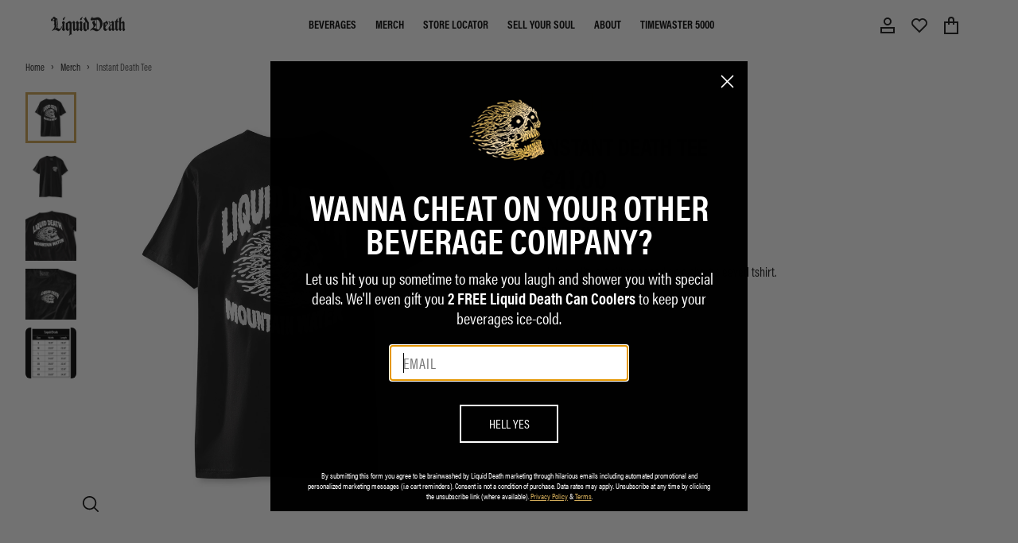

--- FILE ---
content_type: text/css
request_url: https://liquiddeath.com/cdn/shop/t/743/assets/app.css?v=93248872589628659811768593202
body_size: 30792
content:
@import"https://fonts.googleapis.com/css2?family=Inter:ital,opsz,wght@0,14..32,100..900;1,14..32,100..900&display=swap";@font-face{font-display:swap;font-family:"Cedarville Cursive";font-style:normal;font-weight:400;src:url(https://fonts.gstatic.com/s/cedarvillecursive/v17/yYL00g_a2veiudhUmxjo5VKkoqA-B_nuIrpw.woff2) format("woff2")}@font-face{font-display:swap;font-family:Splash;font-style:normal;font-weight:400;src:url(https://fonts.gstatic.com/s/splash/v6/KtksAL2RZoDkbU6RrPnHBdQ.woff2) format("woff2")}@font-face{font-display:swap;font-family:Splash;font-style:normal;font-weight:400;src:url(https://fonts.gstatic.com/s/splash/v6/KtksAL2RZoDkbU6RrfnHBdQ.woff2) format("woff2")}@font-face{font-display:swap;font-family:Splash;font-style:normal;font-weight:400;src:url(https://fonts.gstatic.com/s/splash/v6/KtksAL2RZoDkbU6Ro_nH.woff2) format("woff2")}.shopify-challenge__button{--tw-text-opacity:1;--tw-border-opacity:1;background-color:initial;border-color:rgba(101,28,50,var(--tw-border-opacity));border-width:1px;color:rgba(101,28,50,var(--tw-text-opacity));font-size:.875rem;font-weight:500;letter-spacing:.1em;padding:12px 20px;text-decoration:none;text-transform:uppercase;-webkit-transition-duration:.15s;transition-duration:.15s;-webkit-transition-property:background-color,border-color,color,fill,stroke;transition-property:background-color,border-color,color,fill,stroke;-webkit-transition-timing-function:cubic-bezier(.4,0,.2,1);transition-timing-function:cubic-bezier(.4,0,.2,1)}.shopify-challenge__button:focus,.shopify-challenge__button:hover{--tw-bg-opacity:1;--tw-text-opacity:1;background-color:rgba(252,245,245,var(--tw-bg-opacity));color:rgba(101,28,50,var(--tw-text-opacity))}.shopify-policy__container{max-width:1440px!important;padding-top:96px}.shopify-policy__title{display:none}#shopify-section-layout-header{background-color:#fff;position:relative}#shopify-section-layout-header.shopify-section-header-sticky{position:sticky;top:0;z-index:49}#shopify-section-layout-header.shopify-section-header-hidden{-webkit-transform:translateY(-100%);transform:translateY(-100%)}#shopify-section-layout-header.animate{-webkit-transition:-webkit-transform .15s ease-out;transition:-webkit-transform .15s ease-out;transition:transform .15s ease-out;transition:transform .15s ease-out,-webkit-transform .15s ease-out}button,fieldset,select{border:0}select{-moz-appearance:none;appearance:none;-webkit-appearance:none}.highlight{color:#cba14f!important}a:active{opacity:.5}.header-logo{min-height:44px}.header-logo svg{margin-top:11px}details>summary .icon-plus{display:block}details[open]>summary .icon-plus{display:none}details[open]>summary .icon-accordion-caret-up{-webkit-transform:rotate(180deg);transform:rotate(180deg)}details>summary .icon-minus{display:none}details[open]>summary .icon-minus{display:block}.shopify-challenge__container{padding-bottom:200px;padding-top:200px}.hero-banner p{line-height:120%}klaviyo-bis{margin:auto}#klaviyo-bis-modal{margin:auto;z-index:100}#klaviyo-bis-modal .modal-title{font-size:24px;font-weight:700;line-height:1.5;margin:0;text-transform:uppercase}#klaviyo-bis-modal .close{-webkit-appearance:none;background:0 0;border:0;color:#000;cursor:pointer;font-size:30px;font-weight:700;line-height:1;padding:0;position:absolute;right:15px;text-shadow:0 1px 0 #fff;top:7px}#klaviyo-bis-modal p{color:#222;font-family:Acumin Pro;font-size:14px;font-weight:400;line-height:1.5;margin:revert}#klaviyo-bis-modal .form-control{background-color:#fff;background-image:none;border:1px solid #ccc;border-radius:2px;-webkit-box-shadow:inset 0 1px 1px rgba(0,0,0,.075);box-shadow:inset 0 1px 1px #00000013;color:#222;display:block;font-size:14px;height:46px;line-height:1.3333333;padding:10px 16px;-webkit-transition:border-color .15s ease-in-out,-webkit-box-shadow .15s ease-in-out;transition:border-color .15s ease-in-out,-webkit-box-shadow .15s ease-in-out;transition:border-color .15s ease-in-out,box-shadow .15s ease-in-out;transition:border-color .15s ease-in-out,box-shadow .15s ease-in-out,-webkit-box-shadow .15s ease-in-out;width:100%}#klaviyo-bis-modal .btn{-webkit-appearance:button;background:#fff;border:1px solid #000;border-radius:2px;color:#000;cursor:pointer;display:inline-block;font-family:Acumin Pro;font-size:15px;font-weight:700;line-height:1.3333333;margin-bottom:0;padding:14px;text-align:center;text-transform:uppercase;-ms-touch-action:manipulation;touch-action:manipulation;-webkit-transition:.3s;transition:.3s;-webkit-user-select:none;-moz-user-select:none;-ms-user-select:none;user-select:none;vertical-align:middle;white-space:nowrap;width:100%}#klaviyo-bis-modal .alert-success{background-color:#d3efcd;border-color:#d3efcd;color:#1b9500}#klaviyo-bis-modal .alert{border:1px solid transparent;border-radius:2px;font-size:13px;margin:15px 0;padding:6px 11px}#klaviyo-bis-modal .alert-danger{background-color:#fcd6d7;border-color:#fcd6d7;color:#c72e2f}.wishlist-modal{height:100vh;left:0;position:fixed;top:0;width:100%;z-index:51}.wishlist-modal__inner{left:50%;position:absolute;top:50%;-webkit-box-pack:center;-ms-flex-pack:center;background:#fff;-ms-flex-wrap:wrap;flex-wrap:wrap;height:90%;justify-content:center;max-width:1440px;-webkit-transform:translate(-50%,-50%);transform:translate(-50%,-50%);width:90%}.wishlist-modal__inner .product-grid-item{margin-bottom:30px}.wishlist-remove-cta{bottom:20px;right:20px}.wishlist-modal__title{font-size:48px;font-weight:700;line-height:48px;padding-left:38px;padding-top:60px;text-align:left;text-transform:uppercase;width:100%}@media only screen and (max-width:767px){.wishlist-modal__title{font-size:32px;line-height:32px;margin-bottom:24px}}.wishlist-modal__products{height:80%;overflow-x:hidden;overflow-y:auto;padding:40px 38px 20px}@media only screen and (min-width:550px) and (max-width:768px){.wishlist-modal__products{grid-template-columns:repeat(2,minmax(0,1fr))!important}}.wishlist-modal__products .product-grid-item__price,.wishlist-modal__products .product-grid-item__title{margin-left:0}.wishlist-modal__products .product-grid-item__title{margin-top:16px}#product-options .favourite.active svg,#product-options .favourite.inactive:hover svg{color:#151515}#product-options .favourite.active:hover svg{color:transparent}.klaviyo-bis-disabled{border-color:#ccc!important;color:#999!important;cursor:pointer;opacity:.5}.klaviyo-bis-disabled:hover{border-color:#999!important;color:#666!important;opacity:.7}.product-modal__size-option.clickable-disabled,.product__size-option.clickable-disabled{cursor:pointer!important;pointer-events:auto!important}.product-modal__size-option,.product__size-option{display:-webkit-box!important;display:-ms-flexbox!important;display:flex!important;visibility:visible!important}product-gallery{-webkit-user-select:none;-moz-user-select:none;-ms-user-select:none;user-select:none}.product-gallery__wishlist-icon svg,.product-grid-item .favourite svg{pointer-events:none}.product-gallery__wishlist-icon svg path,.product-grid-item .favourite svg path{stroke:#fff}.product-gallery__wishlist-icon.active svg path,.product-grid-item .active svg path{fill:#fff;stroke:#fff}beverage-picker button+button{margin-left:1px}.hero-banner img,.hero-banner video{font-size:0;line-height:0;-o-object-fit:cover;object-fit:cover}.hero-banner video{height:calc(100% + 1px)}.swiper-zoom-container{-webkit-box-align:center!important;-ms-flex-align:center!important;align-items:center!important}.pc--opt-out-form-button{right:0!important}.pc--opt-out-form-field_wrapper .field__label{display:none}.product__info-container .yotpo-reviews-star-ratings-widget .yotpo-sr-bottom-line-right-panel{margin-top:6px}.product__info-container .yotpo-sr-bottom-line-text{color:#4d4d4d!important;font-family:Acumin Pro!important;font-size:16px!important;font-weight:500!important;line-height:120%!important}*,:after,:before{--tw-border-spacing-x:0;--tw-border-spacing-y:0;--tw-translate-x:0;--tw-translate-y:0;--tw-rotate:0;--tw-skew-x:0;--tw-skew-y:0;--tw-scale-x:1;--tw-scale-y:1;--tw-pan-x: ;--tw-pan-y: ;--tw-pinch-zoom: ;--tw-scroll-snap-strictness:proximity;--tw-gradient-from-position: ;--tw-gradient-via-position: ;--tw-gradient-to-position: ;--tw-ordinal: ;--tw-slashed-zero: ;--tw-numeric-figure: ;--tw-numeric-spacing: ;--tw-numeric-fraction: ;--tw-ring-inset: ;--tw-ring-offset-width:0px;--tw-ring-offset-color:#fff;--tw-ring-color:rgba(59,130,246,.5);--tw-ring-offset-shadow:0 0 #0000;--tw-ring-shadow:0 0 #0000;--tw-shadow:0 0 #0000;--tw-shadow-colored:0 0 #0000;--tw-blur: ;--tw-brightness: ;--tw-contrast: ;--tw-grayscale: ;--tw-hue-rotate: ;--tw-invert: ;--tw-saturate: ;--tw-sepia: ;--tw-drop-shadow: ;--tw-backdrop-blur: ;--tw-backdrop-brightness: ;--tw-backdrop-contrast: ;--tw-backdrop-grayscale: ;--tw-backdrop-hue-rotate: ;--tw-backdrop-invert: ;--tw-backdrop-opacity: ;--tw-backdrop-saturate: ;--tw-backdrop-sepia: ;--tw-contain-size: ;--tw-contain-layout: ;--tw-contain-paint: ;--tw-contain-style: }::backdrop{--tw-border-spacing-x:0;--tw-border-spacing-y:0;--tw-translate-x:0;--tw-translate-y:0;--tw-rotate:0;--tw-skew-x:0;--tw-skew-y:0;--tw-scale-x:1;--tw-scale-y:1;--tw-pan-x: ;--tw-pan-y: ;--tw-pinch-zoom: ;--tw-scroll-snap-strictness:proximity;--tw-gradient-from-position: ;--tw-gradient-via-position: ;--tw-gradient-to-position: ;--tw-ordinal: ;--tw-slashed-zero: ;--tw-numeric-figure: ;--tw-numeric-spacing: ;--tw-numeric-fraction: ;--tw-ring-inset: ;--tw-ring-offset-width:0px;--tw-ring-offset-color:#fff;--tw-ring-color:rgba(59,130,246,.5);--tw-ring-offset-shadow:0 0 #0000;--tw-ring-shadow:0 0 #0000;--tw-shadow:0 0 #0000;--tw-shadow-colored:0 0 #0000;--tw-blur: ;--tw-brightness: ;--tw-contrast: ;--tw-grayscale: ;--tw-hue-rotate: ;--tw-invert: ;--tw-saturate: ;--tw-sepia: ;--tw-drop-shadow: ;--tw-backdrop-blur: ;--tw-backdrop-brightness: ;--tw-backdrop-contrast: ;--tw-backdrop-grayscale: ;--tw-backdrop-hue-rotate: ;--tw-backdrop-invert: ;--tw-backdrop-opacity: ;--tw-backdrop-saturate: ;--tw-backdrop-sepia: ;--tw-contain-size: ;--tw-contain-layout: ;--tw-contain-paint: ;--tw-contain-style: }/*! tailwindcss v3.4.18 | MIT License | https://tailwindcss.com*/*,:after,:before{border:0 solid;-webkit-box-sizing:border-box;box-sizing:border-box}:after,:before{--tw-content:""}:host,html{line-height:1.5;-webkit-text-size-adjust:100%;font-family:ui-sans-serif,system-ui,sans-serif,Apple Color Emoji,Segoe UI Emoji,Segoe UI Symbol,Noto Color Emoji;-webkit-font-feature-settings:normal;font-feature-settings:normal;font-variation-settings:normal;-moz-tab-size:4;-o-tab-size:4;tab-size:4;-webkit-tap-highlight-color:transparent}body{line-height:inherit;margin:0}hr{border-top-width:1px;color:inherit;height:0}abbr:where([title]){-webkit-text-decoration:underline dotted;text-decoration:underline dotted}h1,h2,h3,h4,h5,h6{font-size:inherit;font-weight:inherit}a{color:inherit;text-decoration:inherit}b,strong{font-weight:bolder}code,kbd,pre,samp{font-family:ui-monospace,SFMono-Regular,Menlo,Monaco,Consolas,Liberation Mono,Courier New,monospace;-webkit-font-feature-settings:normal;font-feature-settings:normal;font-size:1em;font-variation-settings:normal}small{font-size:80%}sub,sup{font-size:75%;line-height:0;position:relative;vertical-align:baseline}sub{bottom:-.25em}sup{top:-.5em}table{border-collapse:collapse;border-color:inherit;text-indent:0}button,input,optgroup,select,textarea{color:inherit;font-family:inherit;-webkit-font-feature-settings:inherit;font-feature-settings:inherit;font-size:100%;font-variation-settings:inherit;font-weight:inherit;letter-spacing:inherit;line-height:inherit;margin:0;padding:0}button,select{text-transform:none}button,input:where([type=button]),input:where([type=reset]),input:where([type=submit]){-webkit-appearance:button;background-color:transparent;background-image:none}:-moz-focusring{outline:auto}:-moz-ui-invalid{box-shadow:none}progress{vertical-align:baseline}::-webkit-inner-spin-button,::-webkit-outer-spin-button{height:auto}[type=search]{-webkit-appearance:textfield;outline-offset:-2px}::-webkit-search-decoration{-webkit-appearance:none}::-webkit-file-upload-button{-webkit-appearance:button;font:inherit}summary{display:list-item}blockquote,dd,dl,figure,h1,h2,h3,h4,h5,h6,hr,p,pre{margin:0}fieldset{margin:0}fieldset,legend{padding:0}menu,ol,ul{list-style:none;margin:0;padding:0}dialog{padding:0}textarea{resize:vertical}input::-webkit-input-placeholder,textarea::-webkit-input-placeholder{color:#9ca3af;opacity:1}input::-moz-placeholder,textarea::-moz-placeholder{color:#9ca3af;opacity:1}input::-ms-input-placeholder,textarea::-ms-input-placeholder{color:#9ca3af;opacity:1}input::placeholder,textarea::placeholder{color:#9ca3af;opacity:1}[role=button],button{cursor:pointer}:disabled{cursor:default}audio,canvas,embed,iframe,img,object,svg,video{display:block;vertical-align:middle}img,video{height:auto;max-width:100%}[hidden]:where(:not([hidden=until-found])){display:none}[multiple],[type=date],[type=datetime-local],[type=email],[type=month],[type=number],[type=password],[type=search],[type=tel],[type=text],[type=time],[type=url],[type=week],input:where(:not([type])),select,textarea{-webkit-appearance:none;-moz-appearance:none;appearance:none;background-color:#fff;border-color:#6b7280;border-radius:0;border-width:1px;font-size:1rem;line-height:1.5rem;padding:.5rem .75rem;--tw-shadow:0 0 #0000}[multiple]:focus,[type=date]:focus,[type=datetime-local]:focus,[type=email]:focus,[type=month]:focus,[type=number]:focus,[type=password]:focus,[type=search]:focus,[type=tel]:focus,[type=text]:focus,[type=time]:focus,[type=url]:focus,[type=week]:focus,input:where(:not([type])):focus,select:focus,textarea:focus{outline:2px solid transparent;outline-offset:2px;--tw-ring-inset:var(--tw-empty, );--tw-ring-offset-width:0px;--tw-ring-offset-color:#fff;--tw-ring-color:#2563eb;--tw-ring-offset-shadow:var(--tw-ring-inset) 0 0 0 var(--tw-ring-offset-width) var(--tw-ring-offset-color);--tw-ring-shadow:var(--tw-ring-inset) 0 0 0 calc(1px + var(--tw-ring-offset-width)) var(--tw-ring-color);border-color:#2563eb;-webkit-box-shadow:var(--tw-ring-offset-shadow),var(--tw-ring-shadow),var(--tw-shadow);box-shadow:var(--tw-ring-offset-shadow),var(--tw-ring-shadow),var(--tw-shadow)}input::-webkit-input-placeholder,textarea::-webkit-input-placeholder{color:#6b7280;opacity:1}input::-moz-placeholder,textarea::-moz-placeholder{color:#6b7280;opacity:1}input::-ms-input-placeholder,textarea::-ms-input-placeholder{color:#6b7280;opacity:1}input::placeholder,textarea::placeholder{color:#6b7280;opacity:1}::-webkit-datetime-edit-fields-wrapper{padding:0}::-webkit-date-and-time-value{min-height:1.5em;text-align:inherit}::-webkit-datetime-edit{display:-webkit-inline-box;display:inline-flex}::-webkit-datetime-edit,::-webkit-datetime-edit-day-field,::-webkit-datetime-edit-hour-field,::-webkit-datetime-edit-meridiem-field,::-webkit-datetime-edit-millisecond-field,::-webkit-datetime-edit-minute-field,::-webkit-datetime-edit-month-field,::-webkit-datetime-edit-second-field,::-webkit-datetime-edit-year-field{padding-bottom:0;padding-top:0}select{background-image:url("data:image/svg+xml;charset=utf-8,%3Csvg xmlns='http://www.w3.org/2000/svg' fill='none' viewBox='0 0 20 20'%3E%3Cpath stroke='%236b7280' stroke-linecap='round' stroke-linejoin='round' stroke-width='1.5' d='m6 8 4 4 4-4'/%3E%3C/svg%3E");background-position:right .5rem center;background-repeat:no-repeat;background-size:1.5em 1.5em;padding-right:2.5rem;-webkit-print-color-adjust:exact;print-color-adjust:exact}[multiple],[size]:where(select:not([size="1"])){background-image:none;background-position:0 0;background-repeat:unset;background-size:initial;padding-right:.75rem;-webkit-print-color-adjust:unset;print-color-adjust:unset}[type=checkbox],[type=radio]{-webkit-appearance:none;-moz-appearance:none;appearance:none;background-origin:border-box;display:inline-block;padding:0;-webkit-print-color-adjust:exact;print-color-adjust:exact;-webkit-user-select:none;-moz-user-select:none;-ms-user-select:none;user-select:none;vertical-align:middle;-ms-flex-negative:0;background-color:#fff;border-color:#6b7280;border-width:1px;color:#2563eb;flex-shrink:0;height:1rem;width:1rem;--tw-shadow:0 0 #0000}[type=checkbox]{border-radius:0}[type=radio]{border-radius:100%}[type=checkbox]:focus,[type=radio]:focus{outline:2px solid transparent;outline-offset:2px;--tw-ring-inset:var(--tw-empty, );--tw-ring-offset-width:2px;--tw-ring-offset-color:#fff;--tw-ring-color:#2563eb;--tw-ring-offset-shadow:var(--tw-ring-inset) 0 0 0 var(--tw-ring-offset-width) var(--tw-ring-offset-color);--tw-ring-shadow:var(--tw-ring-inset) 0 0 0 calc(2px + var(--tw-ring-offset-width)) var(--tw-ring-color);-webkit-box-shadow:var(--tw-ring-offset-shadow),var(--tw-ring-shadow),var(--tw-shadow);box-shadow:var(--tw-ring-offset-shadow),var(--tw-ring-shadow),var(--tw-shadow)}[type=checkbox]:checked,[type=radio]:checked{background-color:currentColor;background-position:50%;background-repeat:no-repeat;background-size:100% 100%;border-color:transparent}[type=checkbox]:checked{background-image:url("data:image/svg+xml;charset=utf-8,%3Csvg xmlns='http://www.w3.org/2000/svg' fill='%23fff' viewBox='0 0 16 16'%3E%3Cpath d='M12.207 4.793a1 1 0 0 1 0 1.414l-5 5a1 1 0 0 1-1.414 0l-2-2a1 1 0 0 1 1.414-1.414L6.5 9.086l4.293-4.293a1 1 0 0 1 1.414 0'/%3E%3C/svg%3E")}@media (forced-colors:active){[type=checkbox]:checked{-webkit-appearance:auto;-moz-appearance:auto;appearance:auto}}[type=radio]:checked{background-image:url("data:image/svg+xml;charset=utf-8,%3Csvg xmlns='http://www.w3.org/2000/svg' fill='%23fff' viewBox='0 0 16 16'%3E%3Ccircle cx='8' cy='8' r='3'/%3E%3C/svg%3E")}@media (forced-colors:active){[type=radio]:checked{-webkit-appearance:auto;-moz-appearance:auto;appearance:auto}}[type=checkbox]:checked:focus,[type=checkbox]:checked:hover,[type=radio]:checked:focus,[type=radio]:checked:hover{background-color:currentColor;border-color:transparent}[type=checkbox]:indeterminate{background-color:currentColor;background-image:url("data:image/svg+xml;charset=utf-8,%3Csvg xmlns='http://www.w3.org/2000/svg' fill='none' viewBox='0 0 16 16'%3E%3Cpath stroke='%23fff' stroke-linecap='round' stroke-linejoin='round' stroke-width='2' d='M4 8h8'/%3E%3C/svg%3E");background-position:50%;background-repeat:no-repeat;background-size:100% 100%;border-color:transparent}@media (forced-colors:active){[type=checkbox]:indeterminate{-webkit-appearance:auto;-moz-appearance:auto;appearance:auto}}[type=checkbox]:indeterminate:focus,[type=checkbox]:indeterminate:hover{background-color:currentColor;border-color:transparent}[type=file]{background:unset;border-color:inherit;border-radius:0;border-width:0;font-size:unset;line-height:inherit;padding:0}[type=file]:focus{outline:1px solid ButtonText;outline:1px auto -webkit-focus-ring-color}*{font-family:Acumin Pro,sans-serif}select{font-family:Acumin Pro,monospace}option,select{font:-moz-pull-down-menu}a{cursor:pointer}.h1,h1{font-size:3rem}.h1,.h2,h1,h2{line-height:100%}.h2,h2{font-size:2.5rem}.h3,h3{font-size:2.25rem}.h3,.h4,h3,h4{line-height:100%}.h4,h4{font-size:2rem}.h5,h5{font-size:1.75rem}.h5,.h6,h5,h6{line-height:100%}.h6,h6{font-size:1.5rem}.h8{font-size:14px}.body,.body-small,p{font-size:1rem;line-height:100%}.navigation{font-size:1.5rem;line-height:100%}.\!button,.button,label{font-size:1rem;line-height:100%}caption{font-size:.75rem;line-height:100%}@media screen and (max-width:768px){.h1,h1{font-size:2.5rem}.h1,.h2,h1,h2{line-height:100%}.h2,h2{font-size:2.25rem}.h3,h3{font-size:2rem}.h3,.h4,h3,h4{line-height:100%}.h4,h4{font-size:1.5rem}.h5,h5{font-size:.75rem;line-height:100%}.body-small,.h6,h6{font-size:1rem;line-height:100%}.navigation{font-size:1.5rem;line-height:100%}.button,label{font-size:1rem;line-height:100%}caption{font-size:.75rem}.\!button,caption{line-height:100%}.\!button{font-size:1rem}}@font-face{font-display:swap;font-family:Acumin Pro;font-style:normal;font-weight:400;src:url(/cdn/shop/files/acumin-pro-condensed-regular_294af5a7-71c9-45e2-907f-08e5edde3976.otf?v=1692884256) format("opentype")}@font-face{font-display:swap;font-family:Acumin Pro;font-style:normal;font-weight:600;src:url(/cdn/shop/files/acumin-pro-condensed-semibold_1000f841-9afd-4ceb-9361-a22f06356717.otf?v=1692884256) format("opentype")}@font-face{font-display:swap;font-family:Acumin Pro;font-style:normal;font-weight:700;src:url(/cdn/shop/files/acumin-pro-condensed-bold_b646e6fd-2f67-43f5-ad31-bd687245f260.otf?v=1692884256) format("opentype")}@font-face{font-display:swap;font-family:SuperClarendon;font-style:normal;font-weight:400;src:url(https://cdn.shopify.com/s/files/1/0703/7842/2566/files/SuperClarendon.woff2?v=1735933884) format("woff2")}.container{margin-left:auto;margin-right:auto;padding-left:1rem;padding-right:1rem;width:100%}@media (min-width:400px){.container{max-width:400px}}@media (min-width:640px){.container{max-width:640px;padding-left:1rem;padding-right:1rem}}@media (min-width:768px){.container{max-width:768px;padding-left:2rem;padding-right:2rem}}@media (min-width:850px){.container{max-width:850px}}@media (min-width:1110px){.container{max-width:1110px;padding-left:2rem;padding-right:2rem}}@media (min-width:1280px){.container{max-width:1280px;padding-left:2rem;padding-right:2rem}}@media (min-width:1440px){.container{max-width:1440px;padding-left:2rem;padding-right:2rem}}.aspect-h-2{--tw-aspect-h:2}.aspect-h-3{--tw-aspect-h:3}.aspect-h-9{--tw-aspect-h:9}.aspect-w-16{padding-bottom:calc(var(--tw-aspect-h)/var(--tw-aspect-w)*100%);position:relative;--tw-aspect-w:16}.aspect-w-16>*{height:100%;inset:0;position:absolute;width:100%}.aspect-w-3{padding-bottom:calc(var(--tw-aspect-h)/var(--tw-aspect-w)*100%);position:relative;--tw-aspect-w:3}.aspect-w-3>*{height:100%;inset:0;position:absolute;width:100%}.aspect-w-4{padding-bottom:calc(var(--tw-aspect-h)/var(--tw-aspect-w)*100%);position:relative;--tw-aspect-w:4}.aspect-w-4>*{height:100%;inset:0;position:absolute;width:100%}.sr-only{height:1px;margin:-1px;overflow:hidden;padding:0;position:absolute;width:1px;clip:rect(0,0,0,0);border-width:0;white-space:nowrap}.pointer-events-none{pointer-events:none}.\!visible{visibility:visible!important}.visible{visibility:visible}.static{position:static}.fixed{position:fixed}.\!absolute{position:absolute!important}.absolute{position:absolute}.relative{position:relative}.sticky{position:sticky}.inset-0{inset:0}.inset-x-0{left:0;right:0}.inset-y-0{bottom:0;top:0}.\!bottom-0{bottom:0!important}.\!left-1\/2{left:50%!important}.-bottom-\[1px\]{bottom:-1px}.-left-\[9999px\]{left:-9999px}.-left-full{left:-100%}.-top-full{top:-100%}.bottom-0{bottom:0}.bottom-2{bottom:.5rem}.bottom-4{bottom:1rem}.bottom-7{bottom:1.75rem}.bottom-8{bottom:2rem}.bottom-\[2\.5px\]{bottom:2.5px}.bottom-\[35px\]{bottom:35px}.bottom-full{bottom:100%}.left-0{left:0}.left-1{left:.25rem}.left-1\/2{left:50%}.left-2{left:.5rem}.left-4{left:1rem}.right-0{right:0}.right-12{right:3rem}.right-2{right:.5rem}.right-4{right:1rem}.top-0{top:0}.top-0\.5{top:.125rem}.top-1{top:.25rem}.top-1\/2{top:50%}.top-2{top:.5rem}.top-4{top:1rem}.top-8{top:2rem}.top-full{top:100%}.isolate{isolation:isolate}.\!z-\[1\]{z-index:1!important}.-z-\[1\]{z-index:-1}.z-0{z-index:0}.z-10{z-index:10}.z-20{z-index:20}.z-30{z-index:30}.z-40{z-index:40}.z-50{z-index:50}.z-\[10\]{z-index:10}.z-\[11\]{z-index:11}.z-\[9999999\]{z-index:9999999}.z-\[999999\]{z-index:999999}.z-\[99999\]{z-index:99999}.z-\[9999\]{z-index:9999}.order-1{-webkit-box-ordinal-group:2;-ms-flex-order:1;order:1}.order-2{-webkit-box-ordinal-group:3;-ms-flex-order:2;order:2}.col-span-12{grid-column:span 12/span 12}.col-span-2{grid-column:span 2/span 2}.col-span-4{grid-column:span 4/span 4}.col-span-5{grid-column:span 5/span 5}.col-span-7{grid-column:span 7/span 7}.col-start-1{grid-column-start:1}.col-start-3{grid-column-start:3}.col-end-5{grid-column-end:5}.col-end-6{grid-column-end:6}.\!m-0{margin:0!important}.-m-2{margin:-.5rem}.m-0{margin:0}.m-2{margin:.5rem}.m-3{margin:.75rem}.m-\[3px\]{margin:3px}.m-auto{margin:auto}.-mx-4{margin-left:-1rem;margin-right:-1rem}.mx-0{margin-left:0;margin-right:0}.mx-1{margin-left:.25rem;margin-right:.25rem}.mx-10{margin-left:2.5rem;margin-right:2.5rem}.mx-100{margin-left:25rem;margin-right:25rem}.mx-11{margin-left:2.75rem;margin-right:2.75rem}.mx-12{margin-left:3rem;margin-right:3rem}.mx-125{margin-left:30rem;margin-right:30rem}.mx-130{margin-left:32rem;margin-right:32rem}.mx-14{margin-left:3.5rem;margin-right:3.5rem}.mx-16{margin-left:4rem;margin-right:4rem}.mx-2{margin-left:.5rem;margin-right:.5rem}.mx-20{margin-left:5rem;margin-right:5rem}.mx-24{margin-left:6rem;margin-right:6rem}.mx-28{margin-left:7rem;margin-right:7rem}.mx-3{margin-left:.75rem;margin-right:.75rem}.mx-32{margin-left:8rem;margin-right:8rem}.mx-36{margin-left:9rem;margin-right:9rem}.mx-4{margin-left:1rem;margin-right:1rem}.mx-40{margin-left:10rem;margin-right:10rem}.mx-44{margin-left:11rem;margin-right:11rem}.mx-48{margin-left:12rem;margin-right:12rem}.mx-5{margin-left:1.25rem;margin-right:1.25rem}.mx-52{margin-left:13rem;margin-right:13rem}.mx-56{margin-left:14rem;margin-right:14rem}.mx-6{margin-left:1.5rem;margin-right:1.5rem}.mx-60{margin-left:15rem;margin-right:15rem}.mx-64{margin-left:16rem;margin-right:16rem}.mx-7{margin-left:1.75rem;margin-right:1.75rem}.mx-72{margin-left:18rem;margin-right:18rem}.mx-8{margin-left:2rem;margin-right:2rem}.mx-80{margin-left:20rem;margin-right:20rem}.mx-9{margin-left:2.25rem;margin-right:2.25rem}.mx-96{margin-left:24rem;margin-right:24rem}.mx-auto{margin-left:auto;margin-right:auto}.my-0{margin-bottom:0;margin-top:0}.my-1{margin-bottom:.25rem;margin-top:.25rem}.my-10{margin-bottom:2.5rem;margin-top:2.5rem}.my-100{margin-bottom:25rem;margin-top:25rem}.my-11{margin-bottom:2.75rem;margin-top:2.75rem}.my-12{margin-bottom:3rem;margin-top:3rem}.my-125{margin-bottom:30rem;margin-top:30rem}.my-130{margin-bottom:32rem;margin-top:32rem}.my-14{margin-bottom:3.5rem;margin-top:3.5rem}.my-16{margin-bottom:4rem;margin-top:4rem}.my-2{margin-bottom:.5rem;margin-top:.5rem}.my-20{margin-bottom:5rem;margin-top:5rem}.my-24{margin-bottom:6rem;margin-top:6rem}.my-28{margin-bottom:7rem;margin-top:7rem}.my-3{margin-bottom:.75rem;margin-top:.75rem}.my-32{margin-bottom:8rem;margin-top:8rem}.my-36{margin-bottom:9rem;margin-top:9rem}.my-4{margin-bottom:1rem;margin-top:1rem}.my-40{margin-bottom:10rem;margin-top:10rem}.my-44{margin-bottom:11rem;margin-top:11rem}.my-48{margin-bottom:12rem;margin-top:12rem}.my-5{margin-bottom:1.25rem;margin-top:1.25rem}.my-52{margin-bottom:13rem;margin-top:13rem}.my-56{margin-bottom:14rem;margin-top:14rem}.my-6{margin-bottom:1.5rem;margin-top:1.5rem}.my-60{margin-bottom:15rem;margin-top:15rem}.my-64{margin-bottom:16rem;margin-top:16rem}.my-7{margin-bottom:1.75rem;margin-top:1.75rem}.my-72{margin-bottom:18rem;margin-top:18rem}.my-8{margin-bottom:2rem;margin-top:2rem}.my-80{margin-bottom:20rem;margin-top:20rem}.my-9{margin-bottom:2.25rem;margin-top:2.25rem}.my-96{margin-bottom:24rem;margin-top:24rem}.\!mb-0{margin-bottom:0!important}.\!mr-0{margin-right:0!important}.-mb-\[2px\]{margin-bottom:-2px}.-mb-px{margin-bottom:-1px}.-ml-0\.5{margin-left:-.125rem}.-ml-2{margin-left:-.5rem}.-ml-px{margin-left:-1px}.-mr-1{margin-right:-.25rem}.-mr-12{margin-right:-3rem}.-mt-0\.5{margin-top:-.125rem}.-mt-32{margin-top:-8rem}.-mt-\[1px\]{margin-top:-1px}.-mt-\[2px\]{margin-top:-2px}.-mt-px{margin-top:-1px}.mb-0{margin-bottom:0}.mb-1{margin-bottom:.25rem}.mb-10{margin-bottom:2.5rem}.mb-12{margin-bottom:3rem}.mb-16{margin-bottom:4rem}.mb-2{margin-bottom:.5rem}.mb-2\.5{margin-bottom:.625rem}.mb-20{margin-bottom:5rem}.mb-3{margin-bottom:.75rem}.mb-3\.5{margin-bottom:.875rem}.mb-4{margin-bottom:1rem}.mb-5{margin-bottom:1.25rem}.mb-6{margin-bottom:1.5rem}.mb-7{margin-bottom:1.75rem}.mb-8{margin-bottom:2rem}.mb-9{margin-bottom:2.25rem}.mb-\[20px\]{margin-bottom:20px}.mb-\[40px\]{margin-bottom:40px}.mb-\[5px\]{margin-bottom:5px}.mb-auto{margin-bottom:auto}.ml-0{margin-left:0}.ml-0\.5{margin-left:.125rem}.ml-1{margin-left:.25rem}.ml-2{margin-left:.5rem}.ml-3{margin-left:.75rem}.ml-4{margin-left:1rem}.ml-5{margin-left:1.25rem}.ml-6{margin-left:1.5rem}.ml-8{margin-left:2rem}.ml-\[20px\]{margin-left:20px}.ml-auto{margin-left:auto}.mr-0{margin-right:0}.mr-1{margin-right:.25rem}.mr-2{margin-right:.5rem}.mr-3{margin-right:.75rem}.mr-4{margin-right:1rem}.mr-6{margin-right:1.5rem}.mr-auto{margin-right:auto}.mt-0{margin-top:0}.mt-0\.5{margin-top:.125rem}.mt-1{margin-top:.25rem}.mt-10{margin-top:2.5rem}.mt-12{margin-top:3rem}.mt-16{margin-top:4rem}.mt-2{margin-top:.5rem}.mt-20{margin-top:5rem}.mt-3{margin-top:.75rem}.mt-4{margin-top:1rem}.mt-5{margin-top:1.25rem}.mt-6{margin-top:1.5rem}.mt-8{margin-top:2rem}.mt-\[10px\]{margin-top:10px}.mt-\[2\.5px\]{margin-top:2.5px}.mt-\[26px\]{margin-top:26px}.mt-\[30px\]{margin-top:30px}.mt-\[40px\]{margin-top:40px}.mt-\[50px\]{margin-top:50px}.mt-auto{margin-top:auto}.mt-px{margin-top:1px}.box-border{-webkit-box-sizing:border-box;box-sizing:border-box}.\!block{display:block!important}.block{display:block}.\!inline-block{display:inline-block!important}.inline-block{display:inline-block}.inline{display:inline}.\!flex{display:-webkit-box!important;display:-ms-flexbox!important;display:flex!important}.flex{display:-webkit-box;display:-ms-flexbox;display:flex}.inline-flex{display:-webkit-inline-box;display:-ms-inline-flexbox;display:inline-flex}.table{display:table}.grid{display:grid}.contents{display:contents}.\!hidden{display:none!important}.hidden{display:none}.aspect-1{aspect-ratio:1}.\!h-10{height:2.5rem!important}.\!h-16{height:4rem!important}.\!h-\[32px\]{height:32px!important}.\!h-\[auto\],.\!h-auto{height:auto!important}.h-0{height:0}.h-1{height:.25rem}.h-1\/3{height:33.333333%}.h-10{height:2.5rem}.h-100{height:25rem}.h-11{height:2.75rem}.h-12{height:3rem}.h-125{height:30rem}.h-130{height:32rem}.h-14{height:3.5rem}.h-16{height:4rem}.h-2{height:.5rem}.h-2\.5{height:.625rem}.h-20{height:5rem}.h-24{height:6rem}.h-28{height:7rem}.h-3{height:.75rem}.h-32{height:8rem}.h-36{height:9rem}.h-4{height:1rem}.h-40{height:10rem}.h-44{height:11rem}.h-48{height:12rem}.h-5{height:1.25rem}.h-52{height:13rem}.h-56{height:14rem}.h-6{height:1.5rem}.h-60{height:15rem}.h-64{height:16rem}.h-7{height:1.75rem}.h-72{height:18rem}.h-8{height:2rem}.h-80{height:20rem}.h-9{height:2.25rem}.h-96{height:24rem}.h-\[100vh\]{height:100vh}.h-\[101\%\]{height:101%}.h-\[125px\]{height:125px}.h-\[200px\]{height:200px}.h-\[2px\]{height:2px}.h-\[385px\]{height:385px}.h-\[56px\]{height:56px}.h-\[70px\]{height:70px}.h-\[95\%\]{height:95%}.h-auto{height:auto}.h-fit{height:-webkit-fit-content;height:-moz-fit-content;height:fit-content}.h-full{height:100%}.h-max{height:-webkit-max-content;height:-moz-max-content;height:max-content}.h-min{height:-webkit-min-content;height:-moz-min-content;height:min-content}.h-screen{height:100vh}.max-h-0{max-height:0}.max-h-60{max-height:15rem}.max-h-\[18\.375rem\]{max-height:18.375rem}.max-h-\[450px\]{max-height:450px}.max-h-fit{max-height:-webkit-fit-content;max-height:-moz-fit-content;max-height:fit-content}.max-h-full{max-height:100%}.max-h-max{max-height:-webkit-max-content;max-height:-moz-max-content;max-height:max-content}.max-h-min{max-height:-webkit-min-content;max-height:-moz-min-content;max-height:min-content}.max-h-screen{max-height:100vh}.min-h-0{min-height:0}.min-h-5{min-height:1.25rem}.min-h-7{min-height:1.75rem}.min-h-\[800px\]{min-height:800px}.min-h-fit{min-height:-webkit-fit-content;min-height:-moz-fit-content;min-height:fit-content}.min-h-full{min-height:100%}.min-h-max{min-height:-webkit-max-content;min-height:-moz-max-content;min-height:max-content}.min-h-min{min-height:-webkit-min-content;min-height:-moz-min-content;min-height:min-content}.min-h-screen{min-height:100vh}.\!w-10{width:2.5rem!important}.\!w-16{width:4rem!important}.\!w-48{width:12rem!important}.\!w-\[32px\]{width:32px!important}.\!w-auto{width:auto!important}.w-0{width:0}.w-0\.5{width:.125rem}.w-1{width:.25rem}.w-1\/2{width:50%}.w-1\/3{width:33.333333%}.w-1\/4{width:25%}.w-10{width:2.5rem}.w-100{width:25rem}.w-11{width:2.75rem}.w-12{width:3rem}.w-125{width:30rem}.w-130{width:32rem}.w-14{width:3.5rem}.w-16{width:4rem}.w-2{width:.5rem}.w-20{width:5rem}.w-24{width:6rem}.w-28{width:7rem}.w-3{width:.75rem}.w-32{width:8rem}.w-36{width:9rem}.w-4{width:1rem}.w-40{width:10rem}.w-44{width:11rem}.w-48{width:12rem}.w-5{width:1.25rem}.w-52{width:13rem}.w-56{width:14rem}.w-6{width:1.5rem}.w-60{width:15rem}.w-64{width:16rem}.w-7{width:1.75rem}.w-72{width:18rem}.w-8{width:2rem}.w-80{width:20rem}.w-9{width:2.25rem}.w-96{width:24rem}.w-\[103px\]{width:103px}.w-\[125px\]{width:125px}.w-\[215px\]{width:215px}.w-\[4\.5rem\]{width:4.5rem}.w-\[41\%\]{width:41%}.w-\[46px\]{width:46px}.w-auto{width:auto}.w-fit{width:-webkit-fit-content;width:-moz-fit-content;width:fit-content}.w-max{width:-webkit-max-content;width:-moz-max-content;width:max-content}.w-min{width:-webkit-min-content;width:-moz-min-content;width:min-content}.w-screen{width:100vw}.min-w-0{min-width:0}.min-w-5{min-width:1.25rem}.min-w-\[200px\]{min-width:200px}.min-w-\[52px\]{min-width:52px}.min-w-\[66px\]{min-width:66px}.min-w-fit{min-width:-webkit-fit-content;min-width:-moz-fit-content;min-width:fit-content}.min-w-full{min-width:100%}.min-w-max{min-width:-webkit-max-content;min-width:-moz-max-content;min-width:max-content}.min-w-min{min-width:-webkit-min-content;min-width:-moz-min-content;min-width:min-content}.max-w-0{max-width:0}.max-w-2xl{max-width:42rem}.max-w-3xl{max-width:48rem}.max-w-5xl{max-width:64rem}.max-w-7xl{max-width:80rem}.max-w-\[100\%\]{max-width:100%}.max-w-\[1057px\]{max-width:1057px}.max-w-\[250px\]{max-width:250px}.max-w-\[428px\]{max-width:428px}.max-w-\[870px\]{max-width:870px}.max-w-\[90\%\]{max-width:90%}.max-w-\[calc\(100vw\)\]{max-width:100vw}.max-w-extraSmall{max-width:23.625rem}.max-w-fit{max-width:-webkit-fit-content;max-width:-moz-fit-content;max-width:fit-content}.max-w-full{max-width:100%}.max-w-large{max-width:1312px}.max-w-lg{max-width:32rem}.max-w-max{max-width:-webkit-max-content;max-width:-moz-max-content;max-width:max-content}.max-w-medium{max-width:54.375rem}.max-w-min{max-width:-webkit-min-content;max-width:-moz-min-content;max-width:min-content}.max-w-prose{max-width:65ch}.max-w-screen-2xl{max-width:1440px}.max-w-screen-lg{max-width:1110px}.max-w-screen-md{max-width:768px}.max-w-screen-sm{max-width:640px}.max-w-screen-xl{max-width:1280px}.max-w-screen-xsm{max-width:400px}.max-w-sm{max-width:24rem}.max-w-small{max-width:40.5rem}.max-w-xl{max-width:36rem}.max-w-xs{max-width:20rem}.flex-1{-webkit-box-flex:1;-ms-flex:1 1 0%;flex:1 1 0%}.flex-shrink{-ms-flex-negative:1;flex-shrink:1}.flex-shrink-0{-ms-flex-negative:0;flex-shrink:0}.shrink{-ms-flex-negative:1;flex-shrink:1}.flex-grow{-webkit-box-flex:1;-ms-flex-positive:1;flex-grow:1}.origin-bottom-right{-webkit-transform-origin:bottom right;transform-origin:bottom right}.\!-translate-x-1\/2{--tw-translate-x:-50%!important;-webkit-transform:translate(var(--tw-translate-x),var(--tw-translate-y)) rotate(var(--tw-rotate)) skewX(var(--tw-skew-x)) skewY(var(--tw-skew-y)) scaleX(var(--tw-scale-x)) scaleY(var(--tw-scale-y))!important;transform:translate(var(--tw-translate-x),var(--tw-translate-y)) rotate(var(--tw-rotate)) skew(var(--tw-skew-x)) skewY(var(--tw-skew-y)) scaleX(var(--tw-scale-x)) scaleY(var(--tw-scale-y))!important}.-translate-x-1\/2{--tw-translate-x:-50%}.-translate-x-1\/2,.-translate-x-full{-webkit-transform:translate(var(--tw-translate-x),var(--tw-translate-y)) rotate(var(--tw-rotate)) skewX(var(--tw-skew-x)) skewY(var(--tw-skew-y)) scaleX(var(--tw-scale-x)) scaleY(var(--tw-scale-y));transform:translate(var(--tw-translate-x),var(--tw-translate-y)) rotate(var(--tw-rotate)) skew(var(--tw-skew-x)) skewY(var(--tw-skew-y)) scaleX(var(--tw-scale-x)) scaleY(var(--tw-scale-y))}.-translate-x-full{--tw-translate-x:-100%}.-translate-y-1\/2{--tw-translate-y:-50%}.-translate-y-1\/2,.translate-x-0{-webkit-transform:translate(var(--tw-translate-x),var(--tw-translate-y)) rotate(var(--tw-rotate)) skewX(var(--tw-skew-x)) skewY(var(--tw-skew-y)) scaleX(var(--tw-scale-x)) scaleY(var(--tw-scale-y));transform:translate(var(--tw-translate-x),var(--tw-translate-y)) rotate(var(--tw-rotate)) skew(var(--tw-skew-x)) skewY(var(--tw-skew-y)) scaleX(var(--tw-scale-x)) scaleY(var(--tw-scale-y))}.translate-x-0{--tw-translate-x:0px}.translate-y-0{--tw-translate-y:0px}.translate-y-0,.translate-y-4{-webkit-transform:translate(var(--tw-translate-x),var(--tw-translate-y)) rotate(var(--tw-rotate)) skewX(var(--tw-skew-x)) skewY(var(--tw-skew-y)) scaleX(var(--tw-scale-x)) scaleY(var(--tw-scale-y));transform:translate(var(--tw-translate-x),var(--tw-translate-y)) rotate(var(--tw-rotate)) skew(var(--tw-skew-x)) skewY(var(--tw-skew-y)) scaleX(var(--tw-scale-x)) scaleY(var(--tw-scale-y))}.translate-y-4{--tw-translate-y:1rem}.scale-100{--tw-scale-x:1;--tw-scale-y:1}.scale-100,.scale-95{-webkit-transform:translate(var(--tw-translate-x),var(--tw-translate-y)) rotate(var(--tw-rotate)) skewX(var(--tw-skew-x)) skewY(var(--tw-skew-y)) scaleX(var(--tw-scale-x)) scaleY(var(--tw-scale-y));transform:translate(var(--tw-translate-x),var(--tw-translate-y)) rotate(var(--tw-rotate)) skew(var(--tw-skew-x)) skewY(var(--tw-skew-y)) scaleX(var(--tw-scale-x)) scaleY(var(--tw-scale-y))}.scale-95{--tw-scale-x:.95;--tw-scale-y:.95}.transform{-webkit-transform:translate(var(--tw-translate-x),var(--tw-translate-y)) rotate(var(--tw-rotate)) skewX(var(--tw-skew-x)) skewY(var(--tw-skew-y)) scaleX(var(--tw-scale-x)) scaleY(var(--tw-scale-y));transform:translate(var(--tw-translate-x),var(--tw-translate-y)) rotate(var(--tw-rotate)) skew(var(--tw-skew-x)) skewY(var(--tw-skew-y)) scaleX(var(--tw-scale-x)) scaleY(var(--tw-scale-y))}.cursor-default{cursor:default}.cursor-not-allowed{cursor:not-allowed}.cursor-pointer{cursor:pointer}.select-none{-webkit-user-select:none;-moz-user-select:none;-ms-user-select:none;user-select:none}.resize{resize:both}.scroll-mt-\[110px\]{scroll-margin-top:110px}.list-outside{list-style-position:outside}.list-decimal{list-style-type:decimal}.list-disc{list-style-type:disc}.appearance-none{-webkit-appearance:none;-moz-appearance:none;appearance:none}.columns-2{-webkit-columns:2;-moz-columns:2;column-count:2}.auto-cols-min{grid-auto-columns:-webkit-min-content;grid-auto-columns:min-content}.grid-flow-col{grid-auto-flow:column}.auto-rows-auto{grid-auto-rows:auto}.grid-cols-1{grid-template-columns:repeat(1,minmax(0,1fr))}.grid-cols-12{grid-template-columns:repeat(12,minmax(0,1fr))}.grid-cols-2{grid-template-columns:repeat(2,minmax(0,1fr))}.grid-cols-3{grid-template-columns:repeat(3,minmax(0,1fr))}.grid-cols-4{grid-template-columns:repeat(4,minmax(0,1fr))}.grid-cols-5{grid-template-columns:repeat(5,minmax(0,1fr))}.grid-cols-6{grid-template-columns:repeat(6,minmax(0,1fr))}.flex-row{-webkit-box-orient:horizontal;-ms-flex-direction:row;flex-direction:row}.flex-col,.flex-row{-webkit-box-direction:normal}.flex-col{-webkit-box-orient:vertical;-ms-flex-direction:column;flex-direction:column}.flex-col-reverse{-webkit-box-orient:vertical;-webkit-box-direction:reverse;-ms-flex-direction:column-reverse;flex-direction:column-reverse}.flex-wrap{-ms-flex-wrap:wrap;flex-wrap:wrap}.items-start{-webkit-box-align:start;-ms-flex-align:start;align-items:flex-start}.items-end{-webkit-box-align:end;-ms-flex-align:end;align-items:flex-end}.items-center{-webkit-box-align:center;-ms-flex-align:center;align-items:center}.justify-start{-webkit-box-pack:start;-ms-flex-pack:start;justify-content:flex-start}.justify-end{-webkit-box-pack:end;-ms-flex-pack:end;justify-content:flex-end}.justify-center{-webkit-box-pack:center;-ms-flex-pack:center;justify-content:center}.justify-between{-webkit-box-pack:justify;-ms-flex-pack:justify;justify-content:space-between}.justify-around{-ms-flex-pack:distribute;justify-content:space-around}.gap-1{gap:.25rem}.gap-1\.5{gap:.375rem}.gap-2{gap:.5rem}.gap-3{gap:.75rem}.gap-4{gap:1rem}.gap-5{gap:1.25rem}.gap-6{gap:1.5rem}.gap-7{gap:1.75rem}.gap-8{gap:2rem}.gap-\[14px\]{gap:14px}.gap-\[16px\]{gap:16px}.gap-\[2px\]{gap:2px}.gap-\[8px\]{gap:8px}.gap-x-0\.5{-webkit-column-gap:.125rem;-moz-column-gap:.125rem;column-gap:.125rem}.gap-x-1\.5{-webkit-column-gap:.375rem;-moz-column-gap:.375rem;column-gap:.375rem}.gap-x-10{-webkit-column-gap:2.5rem;-moz-column-gap:2.5rem;column-gap:2.5rem}.gap-x-2{-webkit-column-gap:.5rem;-moz-column-gap:.5rem;column-gap:.5rem}.gap-x-6{-webkit-column-gap:1.5rem;-moz-column-gap:1.5rem;column-gap:1.5rem}.gap-x-8{-webkit-column-gap:2rem;-moz-column-gap:2rem;column-gap:2rem}.gap-y-10{row-gap:2.5rem}.gap-y-2{row-gap:.5rem}.gap-y-20{row-gap:5rem}.gap-y-8{row-gap:2rem}.space-x-1>:not([hidden])~:not([hidden]){--tw-space-x-reverse:0;margin-left:calc(.25rem*(1 - var(--tw-space-x-reverse)));margin-right:calc(.25rem*var(--tw-space-x-reverse))}.space-x-2>:not([hidden])~:not([hidden]){--tw-space-x-reverse:0;margin-left:calc(.5rem*(1 - var(--tw-space-x-reverse)));margin-right:calc(.5rem*var(--tw-space-x-reverse))}.space-x-3>:not([hidden])~:not([hidden]){--tw-space-x-reverse:0;margin-left:calc(.75rem*(1 - var(--tw-space-x-reverse)));margin-right:calc(.75rem*var(--tw-space-x-reverse))}.space-x-4>:not([hidden])~:not([hidden]){--tw-space-x-reverse:0;margin-left:calc(1rem*(1 - var(--tw-space-x-reverse)));margin-right:calc(1rem*var(--tw-space-x-reverse))}.space-x-6>:not([hidden])~:not([hidden]){--tw-space-x-reverse:0;margin-left:calc(1.5rem*(1 - var(--tw-space-x-reverse)));margin-right:calc(1.5rem*var(--tw-space-x-reverse))}.space-x-\[20px\]>:not([hidden])~:not([hidden]){--tw-space-x-reverse:0;margin-left:calc(20px*(1 - var(--tw-space-x-reverse)));margin-right:calc(20px*var(--tw-space-x-reverse))}.space-y-1>:not([hidden])~:not([hidden]){--tw-space-y-reverse:0;margin-bottom:calc(.25rem*var(--tw-space-y-reverse));margin-top:calc(.25rem*(1 - var(--tw-space-y-reverse)))}.space-y-12>:not([hidden])~:not([hidden]){--tw-space-y-reverse:0;margin-bottom:calc(3rem*var(--tw-space-y-reverse));margin-top:calc(3rem*(1 - var(--tw-space-y-reverse)))}.space-y-2>:not([hidden])~:not([hidden]){--tw-space-y-reverse:0;margin-bottom:calc(.5rem*var(--tw-space-y-reverse));margin-top:calc(.5rem*(1 - var(--tw-space-y-reverse)))}.space-y-3>:not([hidden])~:not([hidden]){--tw-space-y-reverse:0;margin-bottom:calc(.75rem*var(--tw-space-y-reverse));margin-top:calc(.75rem*(1 - var(--tw-space-y-reverse)))}.space-y-4>:not([hidden])~:not([hidden]){--tw-space-y-reverse:0;margin-bottom:calc(1rem*var(--tw-space-y-reverse));margin-top:calc(1rem*(1 - var(--tw-space-y-reverse)))}.space-y-6>:not([hidden])~:not([hidden]){--tw-space-y-reverse:0;margin-bottom:calc(1.5rem*var(--tw-space-y-reverse));margin-top:calc(1.5rem*(1 - var(--tw-space-y-reverse)))}.space-y-8>:not([hidden])~:not([hidden]){--tw-space-y-reverse:0;margin-bottom:calc(2rem*var(--tw-space-y-reverse));margin-top:calc(2rem*(1 - var(--tw-space-y-reverse)))}.divide-x>:not([hidden])~:not([hidden]){--tw-divide-x-reverse:0;border-left-width:calc(1px*(1 - var(--tw-divide-x-reverse)));border-right-width:calc(1px*var(--tw-divide-x-reverse))}.divide-y>:not([hidden])~:not([hidden]){--tw-divide-y-reverse:0;border-bottom-width:calc(1px*var(--tw-divide-y-reverse));border-top-width:calc(1px*(1 - var(--tw-divide-y-reverse)))}.divide-slate-200>:not([hidden])~:not([hidden]){--tw-divide-opacity:1;border-color:rgb(226 232 240/var(--tw-divide-opacity,1))}.overflow-auto{overflow:auto}.overflow-hidden{overflow:hidden}.overflow-visible{overflow:visible}.overflow-scroll{overflow:scroll}.overflow-x-auto{overflow-x:auto}.overflow-y-auto{overflow-y:auto}.overflow-x-hidden{overflow-x:hidden}.overflow-y-scroll{overflow-y:scroll}.truncate{overflow:hidden;text-overflow:ellipsis;white-space:nowrap}.\!whitespace-normal{white-space:normal!important}.whitespace-normal{white-space:normal}.whitespace-nowrap{white-space:nowrap}.text-nowrap{text-wrap:nowrap}.break-words{overflow-wrap:break-word}.rounded{border-radius:.25rem}.rounded-2xl{border-radius:.5rem}.rounded-full{border-radius:9999px}.rounded-lg{border-radius:.3125rem}.rounded-md{border-radius:.375rem}.rounded-none{border-radius:0}.rounded-xl{border-radius:.375rem}.rounded-b-full{border-bottom-left-radius:9999px;border-bottom-right-radius:9999px}.rounded-b-lg{border-bottom-left-radius:.3125rem;border-bottom-right-radius:.3125rem}.rounded-b-md{border-bottom-left-radius:.375rem;border-bottom-right-radius:.375rem}.rounded-t-full{border-top-left-radius:9999px;border-top-right-radius:9999px}.rounded-bl-2xl{border-bottom-left-radius:.5rem}.rounded-br-2xl{border-bottom-right-radius:.5rem}.\!border{border-width:1px!important}.\!border-0{border-width:0!important}.border{border-width:1px}.border-0{border-width:0}.border-2{border-width:2px}.border-4{border-width:4px}.border-b{border-bottom-width:1px}.border-b-0{border-bottom-width:0}.border-b-2{border-bottom-width:2px}.border-b-\[1px\]{border-bottom-width:1px}.border-l-0{border-left-width:0}.border-l-4{border-left-width:4px}.border-r-0{border-right-width:0}.border-t{border-top-width:1px}.border-t-0{border-top-width:0}.border-t-2{border-top-width:2px}.border-t-\[1px\]{border-top-width:1px}.\!border-solid{border-style:solid!important}.border-solid{border-style:solid}.border-dashed{border-style:dashed}.border-none{border-style:none}.\!border-\[\#B7A579\]{--tw-border-opacity:1!important;border-color:rgb(183 165 121/var(--tw-border-opacity,1))!important}.\!border-black{--tw-border-opacity:1!important;border-color:rgb(0 0 0/var(--tw-border-opacity,1))!important}.\!border-gold{--tw-border-opacity:1!important;border-color:rgb(203 161 79/var(--tw-border-opacity,1))!important}.\!border-white{--tw-border-opacity:1!important;border-color:rgb(255 255 255/var(--tw-border-opacity,1))!important}.border-\[\#4d4d4d87\]{border-color:#4d4d4d87}.border-\[\#e3e3e3\]{--tw-border-opacity:1;border-color:rgb(227 227 227/var(--tw-border-opacity,1))}.border-black{--tw-border-opacity:1;border-color:rgb(0 0 0/var(--tw-border-opacity,1))}.border-dark{--tw-border-opacity:1;border-color:rgb(21 21 21/var(--tw-border-opacity,1))}.border-extraLight{--tw-border-opacity:1;border-color:rgb(230 230 230/var(--tw-border-opacity,1))}.border-gold{--tw-border-opacity:1;border-color:rgb(203 161 79/var(--tw-border-opacity,1))}.border-indigo-600{--tw-border-opacity:1;border-color:rgb(79 70 229/var(--tw-border-opacity,1))}.border-light{--tw-border-opacity:1;border-color:rgb(153 153 153/var(--tw-border-opacity,1))}.border-lightGray{--tw-border-opacity:1;border-color:rgb(221 221 221/var(--tw-border-opacity,1))}.border-red-500{--tw-border-opacity:1;border-color:rgb(239 68 68/var(--tw-border-opacity,1))}.border-slate-200{--tw-border-opacity:1;border-color:rgb(226 232 240/var(--tw-border-opacity,1))}.border-transparent{border-color:transparent}.border-white{--tw-border-opacity:1;border-color:rgb(255 255 255/var(--tw-border-opacity,1))}.border-b-extraLight{--tw-border-opacity:1;border-bottom-color:rgb(230 230 230/var(--tw-border-opacity,1))}.border-t-extraLight{--tw-border-opacity:1;border-top-color:rgb(230 230 230/var(--tw-border-opacity,1))}.\!bg-\[\#B7A579\]{--tw-bg-opacity:1!important;background-color:rgb(183 165 121/var(--tw-bg-opacity,1))!important}.\!bg-\[transparent\]{background-color:transparent!important}.\!bg-black{background-color:rgb(0 0 0/var(--tw-bg-opacity,1))!important}.\!bg-black,.\!bg-gold{--tw-bg-opacity:1!important}.\!bg-gold{background-color:rgb(203 161 79/var(--tw-bg-opacity,1))!important}.\!bg-transparent{background-color:transparent!important}.bg-\[\#CBA14F33\]{background-color:#cba14f33}.bg-\[\#E1E1E1\]{--tw-bg-opacity:1;background-color:rgb(225 225 225/var(--tw-bg-opacity,1))}.bg-\[\#cba14f\]{--tw-bg-opacity:1;background-color:rgb(203 161 79/var(--tw-bg-opacity,1))}.bg-\[\#f7f7f7\]{--tw-bg-opacity:1;background-color:rgb(247 247 247/var(--tw-bg-opacity,1))}.bg-alert{--tw-bg-opacity:1;background-color:rgb(250 193 81/var(--tw-bg-opacity,1))}.bg-black{--tw-bg-opacity:1;background-color:rgb(0 0 0/var(--tw-bg-opacity,1))}.bg-blood{--tw-bg-opacity:1;background-color:rgb(171 42 38/var(--tw-bg-opacity,1))}.bg-dark{--tw-bg-opacity:1;background-color:rgb(21 21 21/var(--tw-bg-opacity,1))}.bg-extraLight{--tw-bg-opacity:1;background-color:rgb(230 230 230/var(--tw-bg-opacity,1))}.bg-failed{--tw-bg-opacity:1;background-color:rgb(216 67 57/var(--tw-bg-opacity,1))}.bg-gold{--tw-bg-opacity:1;background-color:rgb(203 161 79/var(--tw-bg-opacity,1))}.bg-gray{--tw-bg-opacity:1;background-color:rgb(246 246 246/var(--tw-bg-opacity,1))}.bg-green{--tw-bg-opacity:1;background-color:rgb(69 106 74/var(--tw-bg-opacity,1))}.bg-indigo-600{--tw-bg-opacity:1;background-color:rgb(79 70 229/var(--tw-bg-opacity,1))}.bg-indigo-800{--tw-bg-opacity:1;background-color:rgb(55 48 163/var(--tw-bg-opacity,1))}.bg-light{--tw-bg-opacity:1;background-color:rgb(153 153 153/var(--tw-bg-opacity,1))}.bg-lightWhite{--tw-bg-opacity:1;background-color:rgb(234 234 234/var(--tw-bg-opacity,1))}.bg-medium{--tw-bg-opacity:1;background-color:rgb(77 77 77/var(--tw-bg-opacity,1))}.bg-primaryRed{--tw-bg-opacity:1;background-color:rgb(204 0 0/var(--tw-bg-opacity,1))}.bg-red-50{--tw-bg-opacity:1;background-color:rgb(254 242 242/var(--tw-bg-opacity,1))}.bg-slate-900\/25{background-color:#0f172a40}.bg-success{background-color:6BBD4F}.bg-transparent{background-color:transparent}.bg-white{--tw-bg-opacity:1;background-color:rgb(255 255 255/var(--tw-bg-opacity,1))}.bg-opacity-25{--tw-bg-opacity:.25}.bg-opacity-50{--tw-bg-opacity:.5}.bg-opacity-75{--tw-bg-opacity:.75}.bg-opacity-90{--tw-bg-opacity:.9}.bg-gradient-to-t{background-image:-webkit-gradient(linear,left bottom,left top,from(var(--tw-gradient-stops)));background-image:linear-gradient(to top,var(--tw-gradient-stops))}.bg-none{background-image:none}.from-black{--tw-gradient-from:#000 var(--tw-gradient-from-position);--tw-gradient-to:transparent var(--tw-gradient-to-position);--tw-gradient-stops:var(--tw-gradient-from),var(--tw-gradient-to)}.bg-cover{background-size:cover}.bg-center{background-position:50%}.fill-white{fill:#fff}.object-contain{-o-object-fit:contain;object-fit:contain}.object-cover{-o-object-fit:cover;object-fit:cover}.object-center{-o-object-position:center;object-position:center}.\!p-0{padding:0!important}.p-0{padding:0}.p-1{padding:.25rem}.p-10{padding:2.5rem}.p-2{padding:.5rem}.p-3{padding:.75rem}.p-4{padding:1rem}.p-5{padding:1.25rem}.p-6{padding:1.5rem}.p-8{padding:2rem}.p-\[10px\]{padding:10px}.p-\[13px\]{padding:13px}.p-\[8px\]{padding:8px}.\!px-10{padding-left:2.5rem!important;padding-right:2.5rem!important}.\!px-4{padding-left:1rem!important;padding-right:1rem!important}.\!px-6{padding-left:1.5rem!important;padding-right:1.5rem!important}.\!py-2{padding-bottom:.5rem!important;padding-top:.5rem!important}.px-0{padding-left:0;padding-right:0}.px-1{padding-left:.25rem;padding-right:.25rem}.px-10{padding-left:2.5rem;padding-right:2.5rem}.px-100{padding-left:25rem;padding-right:25rem}.px-11{padding-left:2.75rem;padding-right:2.75rem}.px-12{padding-left:3rem;padding-right:3rem}.px-125{padding-left:30rem;padding-right:30rem}.px-130{padding-left:32rem;padding-right:32rem}.px-14{padding-left:3.5rem;padding-right:3.5rem}.px-16{padding-left:4rem;padding-right:4rem}.px-2{padding-left:.5rem;padding-right:.5rem}.px-2\.5{padding-left:.625rem;padding-right:.625rem}.px-20{padding-left:5rem;padding-right:5rem}.px-24{padding-left:6rem;padding-right:6rem}.px-28{padding-left:7rem;padding-right:7rem}.px-3{padding-left:.75rem;padding-right:.75rem}.px-3\.5{padding-left:.875rem;padding-right:.875rem}.px-32{padding-left:8rem;padding-right:8rem}.px-36{padding-left:9rem;padding-right:9rem}.px-4{padding-left:1rem;padding-right:1rem}.px-40{padding-left:10rem;padding-right:10rem}.px-44{padding-left:11rem;padding-right:11rem}.px-48{padding-left:12rem;padding-right:12rem}.px-5{padding-left:1.25rem;padding-right:1.25rem}.px-52{padding-left:13rem;padding-right:13rem}.px-56{padding-left:14rem;padding-right:14rem}.px-6{padding-left:1.5rem;padding-right:1.5rem}.px-60{padding-left:15rem;padding-right:15rem}.px-64{padding-left:16rem;padding-right:16rem}.px-7{padding-left:1.75rem;padding-right:1.75rem}.px-72{padding-left:18rem;padding-right:18rem}.px-8{padding-left:2rem;padding-right:2rem}.px-80{padding-left:20rem;padding-right:20rem}.px-9{padding-left:2.25rem;padding-right:2.25rem}.px-96{padding-left:24rem;padding-right:24rem}.px-\[18px\]{padding-left:18px;padding-right:18px}.px-\[1px\]{padding-left:1px;padding-right:1px}.py-0{padding-bottom:0;padding-top:0}.py-1{padding-bottom:.25rem;padding-top:.25rem}.py-1\.5{padding-bottom:.375rem;padding-top:.375rem}.py-10{padding-bottom:2.5rem;padding-top:2.5rem}.py-100{padding-bottom:25rem;padding-top:25rem}.py-11{padding-bottom:2.75rem;padding-top:2.75rem}.py-12{padding-bottom:3rem;padding-top:3rem}.py-125{padding-bottom:30rem;padding-top:30rem}.py-130{padding-bottom:32rem;padding-top:32rem}.py-14{padding-bottom:3.5rem;padding-top:3.5rem}.py-16{padding-bottom:4rem;padding-top:4rem}.py-2{padding-bottom:.5rem;padding-top:.5rem}.py-20{padding-bottom:5rem;padding-top:5rem}.py-24{padding-bottom:6rem;padding-top:6rem}.py-28{padding-bottom:7rem;padding-top:7rem}.py-3{padding-bottom:.75rem;padding-top:.75rem}.py-32{padding-bottom:8rem;padding-top:8rem}.py-36{padding-bottom:9rem;padding-top:9rem}.py-4{padding-bottom:1rem;padding-top:1rem}.py-40{padding-bottom:10rem;padding-top:10rem}.py-44{padding-bottom:11rem;padding-top:11rem}.py-48{padding-bottom:12rem;padding-top:12rem}.py-5{padding-bottom:1.25rem;padding-top:1.25rem}.py-52{padding-bottom:13rem;padding-top:13rem}.py-56{padding-bottom:14rem;padding-top:14rem}.py-6{padding-bottom:1.5rem;padding-top:1.5rem}.py-60{padding-bottom:15rem;padding-top:15rem}.py-64{padding-bottom:16rem;padding-top:16rem}.py-7{padding-bottom:1.75rem;padding-top:1.75rem}.py-72{padding-bottom:18rem;padding-top:18rem}.py-8{padding-bottom:2rem;padding-top:2rem}.py-80{padding-bottom:20rem;padding-top:20rem}.py-9{padding-bottom:2.25rem;padding-top:2.25rem}.py-96{padding-bottom:24rem;padding-top:24rem}.py-\[10px\]{padding-bottom:10px;padding-top:10px}.py-\[21px\]{padding-bottom:21px;padding-top:21px}.py-\[29px\]{padding-bottom:29px;padding-top:29px}.\!pb-6{padding-bottom:1.5rem!important}.pb-0{padding-bottom:0}.pb-1\.5{padding-bottom:.375rem}.pb-10{padding-bottom:2.5rem}.pb-16{padding-bottom:4rem}.pb-2{padding-bottom:.5rem}.pb-2\.5{padding-bottom:.625rem}.pb-20{padding-bottom:5rem}.pb-24{padding-bottom:6rem}.pb-3{padding-bottom:.75rem}.pb-32{padding-bottom:8rem}.pb-4{padding-bottom:1rem}.pb-5{padding-bottom:1.25rem}.pb-6{padding-bottom:1.5rem}.pb-8{padding-bottom:2rem}.pb-\[100px\]{padding-bottom:100px}.pb-\[20px\]{padding-bottom:20px}.pb-\[21px\]{padding-bottom:21px}.pb-\[64px\]{padding-bottom:64px}.pl-1{padding-left:.25rem}.pl-12{padding-left:3rem}.pl-2{padding-left:.5rem}.pl-3{padding-left:.75rem}.pl-4{padding-left:1rem}.pl-\[6px\]{padding-left:6px}.pr-10{padding-right:2.5rem}.pr-12{padding-right:3rem}.pr-2{padding-right:.5rem}.pr-2\.5{padding-right:.625rem}.pr-3{padding-right:.75rem}.pr-5{padding-right:1.25rem}.pr-6{padding-right:1.5rem}.pr-9{padding-right:2.25rem}.pt-0{padding-top:0}.pt-1{padding-top:.25rem}.pt-10{padding-top:2.5rem}.pt-14{padding-top:3.5rem}.pt-16{padding-top:4rem}.pt-2{padding-top:.5rem}.pt-2\.5{padding-top:.625rem}.pt-20{padding-top:5rem}.pt-3{padding-top:.75rem}.pt-32{padding-top:8rem}.pt-4{padding-top:1rem}.pt-5{padding-top:1.25rem}.pt-6{padding-top:1.5rem}.pt-8{padding-top:2rem}.pt-\[100px\]{padding-top:100px}.pt-\[20px\]{padding-top:20px}.pt-\[9px\]{padding-top:9px}.pt-px{padding-top:1px}.text-left{text-align:left}.text-center{text-align:center}.text-right{text-align:right}.align-top{vertical-align:top}.\!font-acumin{font-family:Acumin Pro,sans-serif!important}.font-acumin{font-family:Acumin Pro,sans-serif}.font-arial{font-family:Arial,sans-serif}.font-clarendon{font-family:SuperClarendon,serif}.\!text-base{font-size:1rem!important;line-height:100%!important}.text-2xl{font-size:2.25rem;line-height:100%}.text-3xl{font-size:2.5rem;line-height:100%}.text-4xl{font-size:3rem;line-height:100%}.text-5xl{font-size:3.5rem;line-height:100%}.text-\[1\.5rem\]{font-size:1.5rem}.text-\[100px\]{font-size:100px}.text-\[12px\]{font-size:12px}.text-\[13px\]{font-size:13px}.text-\[14px\]{font-size:14px}.text-\[150px\]{font-size:150px}.text-\[15px\]{font-size:15px}.text-\[16px\]{font-size:16px}.text-\[17px\]{font-size:17px}.text-\[18px\]{font-size:18px}.text-\[19px\]{font-size:19px}.text-\[20px\]{font-size:20px}.text-\[21px\]{font-size:21px}.text-\[22px\]{font-size:22px}.text-\[23px\]{font-size:23px}.text-\[24px\]{font-size:24px}.text-\[25px\]{font-size:25px}.text-\[26px\]{font-size:26px}.text-\[27px\]{font-size:27px}.text-\[28px\]{font-size:28px}.text-\[29px\]{font-size:29px}.text-\[30px\]{font-size:30px}.text-\[31px\]{font-size:31px}.text-\[32px\]{font-size:32px}.text-\[33px\]{font-size:33px}.text-\[34px\]{font-size:34px}.text-\[35px\]{font-size:35px}.text-\[36px\]{font-size:36px}.text-\[37px\]{font-size:37px}.text-\[38px\]{font-size:38px}.text-\[39px\]{font-size:39px}.text-\[40px\]{font-size:40px}.text-\[41px\]{font-size:41px}.text-\[42px\]{font-size:42px}.text-\[43px\]{font-size:43px}.text-\[44px\]{font-size:44px}.text-\[45px\]{font-size:45px}.text-\[46px\]{font-size:46px}.text-\[47px\]{font-size:47px}.text-\[48px\]{font-size:48px}.text-\[49px\]{font-size:49px}.text-\[50px\]{font-size:50px}.text-\[51px\]{font-size:51px}.text-\[52px\]{font-size:52px}.text-\[53px\]{font-size:53px}.text-\[54px\]{font-size:54px}.text-\[55px\]{font-size:55px}.text-\[56px\]{font-size:56px}.text-\[57px\]{font-size:57px}.text-\[58px\]{font-size:58px}.text-\[59px\]{font-size:59px}.text-\[60px\]{font-size:60px}.text-\[61px\]{font-size:61px}.text-\[62px\]{font-size:62px}.text-\[63px\]{font-size:63px}.text-\[64px\]{font-size:64px}.text-\[65px\]{font-size:65px}.text-\[66px\]{font-size:66px}.text-\[67px\]{font-size:67px}.text-\[68px\]{font-size:68px}.text-\[69px\]{font-size:69px}.text-\[70px\]{font-size:70px}.text-\[71px\]{font-size:71px}.text-\[72px\]{font-size:72px}.text-\[73px\]{font-size:73px}.text-\[74px\]{font-size:74px}.text-\[75px\]{font-size:75px}.text-\[76px\]{font-size:76px}.text-\[77px\]{font-size:77px}.text-\[78px\]{font-size:78px}.text-\[79px\]{font-size:79px}.text-\[80px\]{font-size:80px}.text-\[81px\]{font-size:81px}.text-\[82px\]{font-size:82px}.text-\[83px\]{font-size:83px}.text-\[84px\]{font-size:84px}.text-\[85px\]{font-size:85px}.text-\[86px\]{font-size:86px}.text-\[87px\]{font-size:87px}.text-\[88px\]{font-size:88px}.text-\[89px\]{font-size:89px}.text-\[90px\]{font-size:90px}.text-\[91px\]{font-size:91px}.text-\[92px\]{font-size:92px}.text-\[93px\]{font-size:93px}.text-\[94px\]{font-size:94px}.text-\[95px\]{font-size:95px}.text-\[96px\]{font-size:96px}.text-\[97px\]{font-size:97px}.text-\[98px\]{font-size:98px}.text-\[99px\]{font-size:99px}.text-base{font-size:1rem;line-height:100%}.text-baseSmall{font-size:.875rem;line-height:100%}.text-lg{font-size:1.75rem;line-height:100%}.text-md{font-size:1.5rem;line-height:100%}.text-mdSmall{font-size:1.25rem;line-height:100%}.text-sm{font-size:.75rem;line-height:100%}.text-xl{font-size:2rem;line-height:100%}.text-xs{font-size:.694rem;line-height:100%}.\!font-normal{font-weight:400!important}.font-bold{font-weight:700}.font-extrabold{font-weight:800}.font-light{font-weight:300}.font-medium{font-weight:500}.font-normal{font-weight:400}.font-semibold{font-weight:600}.uppercase{text-transform:uppercase}.lowercase{text-transform:lowercase}.capitalize{text-transform:capitalize}.normal-case{text-transform:none}.italic{font-style:italic}.not-italic{font-style:normal}.leading-4{line-height:1rem}.leading-6{line-height:1.5rem}.leading-\[120\%\]{line-height:120%}.leading-none{line-height:1}.leading-tight{line-height:1.25}.\!tracking-normal{letter-spacing:0!important}.tracking-\[100\%\]{letter-spacing:100%}.tracking-\[12\%\]{letter-spacing:12%}.tracking-\[13\%\]{letter-spacing:13%}.tracking-\[14\%\]{letter-spacing:14%}.tracking-\[15\%\]{letter-spacing:15%}.tracking-\[16\%\]{letter-spacing:16%}.tracking-\[17\%\]{letter-spacing:17%}.tracking-\[18\%\]{letter-spacing:18%}.tracking-\[19\%\]{letter-spacing:19%}.tracking-\[1px\]{letter-spacing:1px}.tracking-\[20\%\]{letter-spacing:20%}.tracking-\[21\%\]{letter-spacing:21%}.tracking-\[22\%\]{letter-spacing:22%}.tracking-\[23\%\]{letter-spacing:23%}.tracking-\[24\%\]{letter-spacing:24%}.tracking-\[25\%\]{letter-spacing:25%}.tracking-\[26\%\]{letter-spacing:26%}.tracking-\[27\%\]{letter-spacing:27%}.tracking-\[28\%\]{letter-spacing:28%}.tracking-\[29\%\]{letter-spacing:29%}.tracking-\[30\%\]{letter-spacing:30%}.tracking-\[31\%\]{letter-spacing:31%}.tracking-\[32\%\]{letter-spacing:32%}.tracking-\[33\%\]{letter-spacing:33%}.tracking-\[34\%\]{letter-spacing:34%}.tracking-\[35\%\]{letter-spacing:35%}.tracking-\[36\%\]{letter-spacing:36%}.tracking-\[37\%\]{letter-spacing:37%}.tracking-\[38\%\]{letter-spacing:38%}.tracking-\[39\%\]{letter-spacing:39%}.tracking-\[40\%\]{letter-spacing:40%}.tracking-\[41\%\]{letter-spacing:41%}.tracking-\[42\%\]{letter-spacing:42%}.tracking-\[43\%\]{letter-spacing:43%}.tracking-\[44\%\]{letter-spacing:44%}.tracking-\[45\%\]{letter-spacing:45%}.tracking-\[46\%\]{letter-spacing:46%}.tracking-\[47\%\]{letter-spacing:47%}.tracking-\[48\%\]{letter-spacing:48%}.tracking-\[49\%\]{letter-spacing:49%}.tracking-\[50\%\]{letter-spacing:50%}.tracking-\[51\%\]{letter-spacing:51%}.tracking-\[52\%\]{letter-spacing:52%}.tracking-\[53\%\]{letter-spacing:53%}.tracking-\[54\%\]{letter-spacing:54%}.tracking-\[55\%\]{letter-spacing:55%}.tracking-\[56\%\]{letter-spacing:56%}.tracking-\[57\%\]{letter-spacing:57%}.tracking-\[58\%\]{letter-spacing:58%}.tracking-\[59\%\]{letter-spacing:59%}.tracking-\[60\%\]{letter-spacing:60%}.tracking-\[61\%\]{letter-spacing:61%}.tracking-\[62\%\]{letter-spacing:62%}.tracking-\[63\%\]{letter-spacing:63%}.tracking-\[64\%\]{letter-spacing:64%}.tracking-\[65\%\]{letter-spacing:65%}.tracking-\[66\%\]{letter-spacing:66%}.tracking-\[67\%\]{letter-spacing:67%}.tracking-\[68\%\]{letter-spacing:68%}.tracking-\[69\%\]{letter-spacing:69%}.tracking-\[70\%\]{letter-spacing:70%}.tracking-\[71\%\]{letter-spacing:71%}.tracking-\[72\%\]{letter-spacing:72%}.tracking-\[73\%\]{letter-spacing:73%}.tracking-\[74\%\]{letter-spacing:74%}.tracking-\[75\%\]{letter-spacing:75%}.tracking-\[76\%\]{letter-spacing:76%}.tracking-\[77\%\]{letter-spacing:77%}.tracking-\[78\%\]{letter-spacing:78%}.tracking-\[79\%\]{letter-spacing:79%}.tracking-\[80\%\]{letter-spacing:80%}.tracking-\[81\%\]{letter-spacing:81%}.tracking-\[82\%\]{letter-spacing:82%}.tracking-\[83\%\]{letter-spacing:83%}.tracking-\[84\%\]{letter-spacing:84%}.tracking-\[85\%\]{letter-spacing:85%}.tracking-\[86\%\]{letter-spacing:86%}.tracking-\[87\%\]{letter-spacing:87%}.tracking-\[88\%\]{letter-spacing:88%}.tracking-\[89\%\]{letter-spacing:89%}.tracking-\[90\%\]{letter-spacing:90%}.tracking-\[91\%\]{letter-spacing:91%}.tracking-\[92\%\]{letter-spacing:92%}.tracking-\[93\%\]{letter-spacing:93%}.tracking-\[94\%\]{letter-spacing:94%}.tracking-\[95\%\]{letter-spacing:95%}.tracking-\[96\%\]{letter-spacing:96%}.tracking-\[97\%\]{letter-spacing:97%}.tracking-\[98\%\]{letter-spacing:98%}.tracking-\[99\%\]{letter-spacing:99%}.tracking-normal{letter-spacing:0}.tracking-tight{letter-spacing:-.025em}.tracking-tighter{letter-spacing:-.05em}.tracking-wider{letter-spacing:.05em}.\!text-black{color:rgb(0 0 0/var(--tw-text-opacity,1))!important}.\!text-black,.\!text-dark{--tw-text-opacity:1!important}.\!text-dark{color:rgb(21 21 21/var(--tw-text-opacity,1))!important}.\!text-gold{color:rgb(203 161 79/var(--tw-text-opacity,1))!important}.\!text-gold,.\!text-white{--tw-text-opacity:1!important}.\!text-white{color:rgb(255 255 255/var(--tw-text-opacity,1))!important}.text-\[\#151515\]{--tw-text-opacity:1;color:rgb(21 21 21/var(--tw-text-opacity,1))}.text-\[\#4D4D4D\],.text-\[\#4d4d4d\]{--tw-text-opacity:1;color:rgb(77 77 77/var(--tw-text-opacity,1))}.text-\[\#747474\]{--tw-text-opacity:1;color:rgb(116 116 116/var(--tw-text-opacity,1))}.text-\[\#8a6d35\]{--tw-text-opacity:1;color:rgb(138 109 53/var(--tw-text-opacity,1))}.text-black{--tw-text-opacity:1;color:rgb(0 0 0/var(--tw-text-opacity,1))}.text-dark{--tw-text-opacity:1;color:rgb(21 21 21/var(--tw-text-opacity,1))}.text-error{--tw-text-opacity:1;color:rgb(244 51 25/var(--tw-text-opacity,1))}.text-gold{--tw-text-opacity:1;color:rgb(203 161 79/var(--tw-text-opacity,1))}.text-indigo-100{--tw-text-opacity:1;color:rgb(224 231 255/var(--tw-text-opacity,1))}.text-indigo-600{--tw-text-opacity:1;color:rgb(79 70 229/var(--tw-text-opacity,1))}.text-indigo-700{--tw-text-opacity:1;color:rgb(67 56 202/var(--tw-text-opacity,1))}.text-light{--tw-text-opacity:1;color:rgb(153 153 153/var(--tw-text-opacity,1))}.text-medium{--tw-text-opacity:1;color:rgb(77 77 77/var(--tw-text-opacity,1))}.text-primaryRed{--tw-text-opacity:1;color:rgb(204 0 0/var(--tw-text-opacity,1))}.text-red-600{--tw-text-opacity:1;color:rgb(220 38 38/var(--tw-text-opacity,1))}.text-slate-900{--tw-text-opacity:1;color:rgb(15 23 42/var(--tw-text-opacity,1))}.text-white{--tw-text-opacity:1;color:rgb(255 255 255/var(--tw-text-opacity,1))}.underline{text-decoration-line:underline}.line-through{text-decoration-line:line-through}.\!underline-offset-4{text-underline-offset:4px!important}.underline-offset-2{text-underline-offset:2px}.underline-offset-4{text-underline-offset:4px}.placeholder-current::-webkit-input-placeholder{color:currentColor}.placeholder-current::-moz-placeholder{color:currentColor}.placeholder-current::-ms-input-placeholder{color:currentColor}.placeholder-current::placeholder{color:currentColor}.placeholder-light::-webkit-input-placeholder{--tw-placeholder-opacity:1;color:rgb(153 153 153/var(--tw-placeholder-opacity,1))}.placeholder-light::-moz-placeholder{--tw-placeholder-opacity:1;color:rgb(153 153 153/var(--tw-placeholder-opacity,1))}.placeholder-light::-ms-input-placeholder{--tw-placeholder-opacity:1;color:rgb(153 153 153/var(--tw-placeholder-opacity,1))}.placeholder-light::placeholder{--tw-placeholder-opacity:1;color:rgb(153 153 153/var(--tw-placeholder-opacity,1))}.accent-black{accent-color:#000}.opacity-0{opacity:0}.opacity-100{opacity:1}.opacity-20{opacity:.2}.opacity-30{opacity:.3}.opacity-40{opacity:.4}.opacity-50{opacity:.5}.bg-blend-soft-light{background-blend-mode:soft-light}.mix-blend-multiply{mix-blend-mode:multiply}.\!shadow-none{--tw-shadow:0 0 #0000!important;--tw-shadow-colored:0 0 #0000!important;-webkit-box-shadow:var(--tw-ring-offset-shadow,0 0 #0000),var(--tw-ring-shadow,0 0 #0000),var(--tw-shadow)!important;box-shadow:var(--tw-ring-offset-shadow,0 0 #0000),var(--tw-ring-shadow,0 0 #0000),var(--tw-shadow)!important}.shadow{--tw-shadow:0 1px 3px 0 rgba(0,0,0,.1),0 1px 2px -1px rgba(0,0,0,.1);--tw-shadow-colored:0 1px 3px 0 var(--tw-shadow-color),0 1px 2px -1px var(--tw-shadow-color)}.shadow,.shadow-2xl{-webkit-box-shadow:var(--tw-ring-offset-shadow,0 0 #0000),var(--tw-ring-shadow,0 0 #0000),var(--tw-shadow);box-shadow:var(--tw-ring-offset-shadow,0 0 #0000),var(--tw-ring-shadow,0 0 #0000),var(--tw-shadow)}.shadow-2xl{--tw-shadow:0 25px 50px -12px rgba(0,0,0,.25);--tw-shadow-colored:0 25px 50px -12px var(--tw-shadow-color)}.shadow-lg{--tw-shadow:0 10px 15px -3px rgba(0,0,0,.1),0 4px 6px -4px rgba(0,0,0,.1);--tw-shadow-colored:0 10px 15px -3px var(--tw-shadow-color),0 4px 6px -4px var(--tw-shadow-color)}.shadow-lg,.shadow-md{-webkit-box-shadow:var(--tw-ring-offset-shadow,0 0 #0000),var(--tw-ring-shadow,0 0 #0000),var(--tw-shadow);box-shadow:var(--tw-ring-offset-shadow,0 0 #0000),var(--tw-ring-shadow,0 0 #0000),var(--tw-shadow)}.shadow-md{--tw-shadow:0 4px 6px -1px rgba(0,0,0,.1),0 2px 4px -2px rgba(0,0,0,.1);--tw-shadow-colored:0 4px 6px -1px var(--tw-shadow-color),0 2px 4px -2px var(--tw-shadow-color)}.shadow-sm{--tw-shadow:0 1px 2px 0 rgba(0,0,0,.05);--tw-shadow-colored:0 1px 2px 0 var(--tw-shadow-color)}.shadow-sm,.shadow-xl{-webkit-box-shadow:var(--tw-ring-offset-shadow,0 0 #0000),var(--tw-ring-shadow,0 0 #0000),var(--tw-shadow);box-shadow:var(--tw-ring-offset-shadow,0 0 #0000),var(--tw-ring-shadow,0 0 #0000),var(--tw-shadow)}.shadow-xl{--tw-shadow:0 20px 25px -5px rgba(0,0,0,.1),0 8px 10px -6px rgba(0,0,0,.1);--tw-shadow-colored:0 20px 25px -5px var(--tw-shadow-color),0 8px 10px -6px var(--tw-shadow-color)}.outline-none{outline:2px solid transparent;outline-offset:2px}.outline{outline-style:solid}.\!ring-0{--tw-ring-offset-shadow:var(--tw-ring-inset) 0 0 0 var(--tw-ring-offset-width) var(--tw-ring-offset-color)!important;--tw-ring-shadow:var(--tw-ring-inset) 0 0 0 calc(var(--tw-ring-offset-width)) var(--tw-ring-color)!important;-webkit-box-shadow:var(--tw-ring-offset-shadow),var(--tw-ring-shadow),var(--tw-shadow,0 0 #0000)!important;box-shadow:var(--tw-ring-offset-shadow),var(--tw-ring-shadow),var(--tw-shadow,0 0 #0000)!important}.ring{--tw-ring-offset-shadow:var(--tw-ring-inset) 0 0 0 var(--tw-ring-offset-width) var(--tw-ring-offset-color);--tw-ring-shadow:var(--tw-ring-inset) 0 0 0 calc(3px + var(--tw-ring-offset-width)) var(--tw-ring-color)}.ring,.ring-1{-webkit-box-shadow:var(--tw-ring-offset-shadow),var(--tw-ring-shadow),var(--tw-shadow,0 0 #0000);box-shadow:var(--tw-ring-offset-shadow),var(--tw-ring-shadow),var(--tw-shadow,0 0 #0000)}.ring-1{--tw-ring-offset-shadow:var(--tw-ring-inset) 0 0 0 var(--tw-ring-offset-width) var(--tw-ring-offset-color);--tw-ring-shadow:var(--tw-ring-inset) 0 0 0 calc(1px + var(--tw-ring-offset-width)) var(--tw-ring-color)}.ring-2{--tw-ring-offset-shadow:var(--tw-ring-inset) 0 0 0 var(--tw-ring-offset-width) var(--tw-ring-offset-color);--tw-ring-shadow:var(--tw-ring-inset) 0 0 0 calc(2px + var(--tw-ring-offset-width)) var(--tw-ring-color);-webkit-box-shadow:var(--tw-ring-offset-shadow),var(--tw-ring-shadow),var(--tw-shadow,0 0 #0000);box-shadow:var(--tw-ring-offset-shadow),var(--tw-ring-shadow),var(--tw-shadow,0 0 #0000)}.ring-black{--tw-ring-opacity:1;--tw-ring-color:rgb(0 0 0/var(--tw-ring-opacity,1))}.ring-indigo-500{--tw-ring-opacity:1;--tw-ring-color:rgb(99 102 241/var(--tw-ring-opacity,1))}.ring-opacity-5{--tw-ring-opacity:.05}.\!ring-offset-0{--tw-ring-offset-width:0px!important}.blur{--tw-blur:blur(8px)}.blur,.drop-shadow{-webkit-filter:var(--tw-blur) var(--tw-brightness) var(--tw-contrast) var(--tw-grayscale) var(--tw-hue-rotate) var(--tw-invert) var(--tw-saturate) var(--tw-sepia) var(--tw-drop-shadow);filter:var(--tw-blur) var(--tw-brightness) var(--tw-contrast) var(--tw-grayscale) var(--tw-hue-rotate) var(--tw-invert) var(--tw-saturate) var(--tw-sepia) var(--tw-drop-shadow)}.drop-shadow{--tw-drop-shadow:drop-shadow(0 1px 2px rgba(0,0,0,.1)) drop-shadow(0 1px 1px rgba(0,0,0,.06))}.grayscale{--tw-grayscale:grayscale(100%)}.grayscale,.invert{-webkit-filter:var(--tw-blur) var(--tw-brightness) var(--tw-contrast) var(--tw-grayscale) var(--tw-hue-rotate) var(--tw-invert) var(--tw-saturate) var(--tw-sepia) var(--tw-drop-shadow);filter:var(--tw-blur) var(--tw-brightness) var(--tw-contrast) var(--tw-grayscale) var(--tw-hue-rotate) var(--tw-invert) var(--tw-saturate) var(--tw-sepia) var(--tw-drop-shadow)}.invert{--tw-invert:invert(100%)}.filter{-webkit-filter:var(--tw-blur) var(--tw-brightness) var(--tw-contrast) var(--tw-grayscale) var(--tw-hue-rotate) var(--tw-invert) var(--tw-saturate) var(--tw-sepia) var(--tw-drop-shadow);filter:var(--tw-blur) var(--tw-brightness) var(--tw-contrast) var(--tw-grayscale) var(--tw-hue-rotate) var(--tw-invert) var(--tw-saturate) var(--tw-sepia) var(--tw-drop-shadow)}.backdrop-blur{--tw-backdrop-blur:blur(8px);-webkit-backdrop-filter:var(--tw-backdrop-blur) var(--tw-backdrop-brightness) var(--tw-backdrop-contrast) var(--tw-backdrop-grayscale) var(--tw-backdrop-hue-rotate) var(--tw-backdrop-invert) var(--tw-backdrop-opacity) var(--tw-backdrop-saturate) var(--tw-backdrop-sepia);backdrop-filter:var(--tw-backdrop-blur) var(--tw-backdrop-brightness) var(--tw-backdrop-contrast) var(--tw-backdrop-grayscale) var(--tw-backdrop-hue-rotate) var(--tw-backdrop-invert) var(--tw-backdrop-opacity) var(--tw-backdrop-saturate) var(--tw-backdrop-sepia)}.transition{-webkit-transition-duration:.15s;transition-duration:.15s;-webkit-transition-property:color,background-color,border-color,text-decoration-color,fill,stroke,opacity,backdrop-filter,-webkit-box-shadow,-webkit-transform,-webkit-filter;transition-property:color,background-color,border-color,text-decoration-color,fill,stroke,opacity,backdrop-filter,-webkit-box-shadow,-webkit-transform,-webkit-filter;transition-property:color,background-color,border-color,text-decoration-color,fill,stroke,opacity,box-shadow,transform,filter,backdrop-filter;transition-property:color,background-color,border-color,text-decoration-color,fill,stroke,opacity,box-shadow,transform,filter,backdrop-filter,-webkit-box-shadow,-webkit-transform,-webkit-filter;-webkit-transition-timing-function:cubic-bezier(.4,0,.2,1);transition-timing-function:cubic-bezier(.4,0,.2,1)}.transition-all{-webkit-transition-duration:.15s;transition-duration:.15s;-webkit-transition-property:all;transition-property:all;-webkit-transition-timing-function:cubic-bezier(.4,0,.2,1);transition-timing-function:cubic-bezier(.4,0,.2,1)}.transition-colors{-webkit-transition-duration:.15s;transition-duration:.15s;-webkit-transition-property:color,background-color,border-color,text-decoration-color,fill,stroke;transition-property:color,background-color,border-color,text-decoration-color,fill,stroke;-webkit-transition-timing-function:cubic-bezier(.4,0,.2,1);transition-timing-function:cubic-bezier(.4,0,.2,1)}.transition-opacity{-webkit-transition-duration:.15s;transition-duration:.15s;-webkit-transition-property:opacity;transition-property:opacity;-webkit-transition-timing-function:cubic-bezier(.4,0,.2,1);transition-timing-function:cubic-bezier(.4,0,.2,1)}.duration-100{-webkit-transition-duration:.1s;transition-duration:.1s}.duration-150{-webkit-transition-duration:.15s;transition-duration:.15s}.duration-200{-webkit-transition-duration:.2s;transition-duration:.2s}.duration-300{-webkit-transition-duration:.3s;transition-duration:.3s}.duration-500{-webkit-transition-duration:.5s;transition-duration:.5s}.duration-75{-webkit-transition-duration:75ms;transition-duration:75ms}.\!ease-linear{-webkit-transition-timing-function:linear!important;transition-timing-function:linear!important}.ease-in{-webkit-transition-timing-function:cubic-bezier(.4,0,1,1);transition-timing-function:cubic-bezier(.4,0,1,1)}.ease-in-out{-webkit-transition-timing-function:cubic-bezier(.4,0,.2,1);transition-timing-function:cubic-bezier(.4,0,.2,1)}.ease-linear{-webkit-transition-timing-function:linear;transition-timing-function:linear}.ease-out{-webkit-transition-timing-function:cubic-bezier(0,0,.2,1);transition-timing-function:cubic-bezier(0,0,.2,1)}@media screen and (min-width:768px){.px-16-desktop{padding-left:4rem;padding-right:4rem}}.button-primary,button{border-style:solid;border-width:1px;cursor:pointer;letter-spacing:1px;padding:1rem 2.5rem}.button-primary{width:-webkit-max-content;width:-moz-max-content;width:max-content;--tw-border-opacity:1;background-color:rgb(255 255 255/var(--tw-bg-opacity,1));border-color:rgb(0 0 0/var(--tw-border-opacity,1));color:rgb(0 0 0/var(--tw-text-opacity,1));font-weight:700;-webkit-transition-duration:.5s;transition-duration:.5s}.button-primary,.button-primary:hover{--tw-bg-opacity:1;--tw-text-opacity:1}.button-primary:hover{background-color:rgb(0 0 0/var(--tw-bg-opacity,1))}.button-primary:hover,.button-secondary{color:rgb(255 255 255/var(--tw-text-opacity,1))}.button-secondary{border-style:solid;border-width:1px;padding:1rem 2.5rem;width:-webkit-max-content;width:-moz-max-content;width:max-content;--tw-border-opacity:1;background-color:transparent;border-color:rgb(255 255 255/var(--tw-border-opacity,1));cursor:pointer;font-weight:700;letter-spacing:1px;-webkit-transition-duration:.5s;transition-duration:.5s}.button-secondary,.button-secondary:hover{--tw-text-opacity:1}.button-secondary:hover{color:rgb(0 0 0/var(--tw-text-opacity,1));--tw-bg-opacity:1;background-color:rgb(255 255 255/var(--tw-bg-opacity,1))}.button-white{background-color:transparent;border-style:solid;border-width:1px;padding:1rem 2.5rem;width:-webkit-max-content;width:-moz-max-content;width:max-content;--tw-border-opacity:1;border-color:rgb(21 21 21/var(--tw-border-opacity,1));--tw-text-opacity:1;color:rgb(21 21 21/var(--tw-text-opacity,1));cursor:pointer;letter-spacing:1px;-webkit-transition-duration:.5s;transition-duration:.5s}.button-white:hover{background-color:rgb(21 21 21/var(--tw-bg-opacity,1));--tw-text-opacity:1}.button-gold,.button-white:hover{--tw-bg-opacity:1;color:rgb(255 255 255/var(--tw-text-opacity,1))}.button-gold{background-color:rgb(203 161 79/var(--tw-bg-opacity,1));border-style:solid;border-width:2px;max-width:24rem;padding:1rem 2.5rem;text-align:center;width:100%;--tw-border-opacity:1;border-color:rgb(203 161 79/var(--tw-border-opacity,1));--tw-text-opacity:1;cursor:pointer;letter-spacing:1px;-webkit-transition-duration:.5s;transition-duration:.5s}.button-gold:hover{--tw-text-opacity:1;color:rgb(0 0 0/var(--tw-text-opacity,1))}.button-small{letter-spacing:1px}.button-link{border-style:solid;border-width:0 0 1px;letter-spacing:1px;--tw-border-opacity:1;border-color:rgb(255 255 255/var(--tw-border-opacity,1));cursor:pointer}.button-link,.button-link:hover{-webkit-transition-duration:.5s;transition-duration:.5s}.button-link:hover{--tw-text-opacity:1;color:rgb(153 153 153/var(--tw-text-opacity,1));--tw-border-opacity:1;border-color:rgb(153 153 153/var(--tw-border-opacity,1))}.button-tab-primary{background-color:rgb(21 21 21/var(--tw-bg-opacity,1));border-radius:3.125rem;color:rgb(255 255 255/var(--tw-text-opacity,1))}.button-tab-primary,.button-tab-secondary{border-width:0;font-size:14px;font-weight:700;padding:9px 1rem 7px;width:-webkit-max-content;width:-moz-max-content;width:max-content;--tw-bg-opacity:1;--tw-text-opacity:1;cursor:pointer;letter-spacing:0;-webkit-transition-duration:.5s;transition-duration:.5s}.button-tab-secondary{background-color:rgb(255 255 255/var(--tw-bg-opacity,1));border-radius:3.125rem;color:rgb(21 21 21/var(--tw-text-opacity,1))}.button-tab-secondary:hover{--tw-bg-opacity:1;background-color:rgb(0 0 0/var(--tw-bg-opacity,1));--tw-text-opacity:1;color:rgb(255 255 255/var(--tw-text-opacity,1))}.description ul{list-style-position:outside;list-style-type:disc;margin-left:1rem}.details_tab a{text-decoration:underline}.description p{font-size:1rem;line-height:100%}.w-full{width:100%}.\!swatch{border-radius:100px!important;cursor:pointer!important;display:inline-block!important}.swatch{border-radius:100px;cursor:pointer;display:inline-block}.\!swatch.white{border:.5px solid #000!important}.swatch.white{border:.5px solid #000}.product-grid-item{position:relative}.product-grid-item .swatch{border:.5px solid #000;border-radius:100px;cursor:pointer;display:inline-block;height:20px;margin-right:15px;width:20px}.product-grid-item .\!swatch{border:.5px solid #000!important;border-radius:100px!important;cursor:pointer!important;display:inline-block!important;height:20px!important;margin-right:15px!important;width:20px!important}.product-grid-item .swatch.active{-webkit-box-shadow:0 0 0 6px #fff,0 0 0 7px #000;box-shadow:0 0 0 6px #fff,0 0 0 7px #000;height:12px;margin:4px 16px 4px 4px;width:12px}.product-grid-item .\!swatch.active{-webkit-box-shadow:0 0 0 6px #fff,0 0 0 7px #000!important;box-shadow:0 0 0 6px #fff,0 0 0 7px #000!important;height:12px!important;margin:4px 16px 4px 4px!important;width:12px!important}.product-grid-item .product-cta{bottom:0;left:0}.product-tab.active:before{background:#000;bottom:0;content:"";display:block;height:2px;left:0;position:absolute;width:100%}@-webkit-keyframes meltEnter{0%{background:#fff;clip-path:path("M0 -0.12C8.33 -8.46 16.67 -12.62 25 -12.62C37.5 -12.62 35.91 0.15 50 -0.12C64.09 -0.4 62.5 -34.5 75 -34.5C87.5 -34.5 87.17 -4.45 100 -0.12C112.83 4.2 112.71 -17.95 125 -18.28C137.29 -18.62 137.76 1.54 150.48 -0.12C163.19 -1.79 162.16 -25.12 174.54 -25.12C182.79 -25.12 191.28 -16.79 300 -0.12L200 -34.37L0 -34.37L0 -0.12Z");cursor:pointer}to{background:#fff;clip-path:path("M0 199.88C8.33 270.71 16.67 306.13 25 306.13C37.5 306.13 35.91 231.4 50 231.13C64.09 230.85 62.5 284.25 75 284.25C87.5 284.25 87.17 208.05 100 212.38C112.83 216.7 112.71 300.8 125 300.47C137.29 300.13 137.76 239.04 150.48 237.38C163.19 235.71 162.16 293.63 174.54 293.63C182.79 293.63 191.28 262.38 200 250L300 0L0 0L0 199.88Z");cursor:pointer;-webkit-transform:scaleX(1);transform:scaleX(1)}}video-carousel .swiper-video-next:hover:before,video-carousel .swiper-video-prev:hover:before,video-carousel-no-gif .swiper-video-next:hover:before,video-carousel-no-gif .swiper-video-prev:hover:before{-webkit-animation:meltEnter 2s forwards;animation:meltEnter 2s forwards}video-carousel .swiper-video-next:hover:after,video-carousel .swiper-video-prev:hover:after,video-carousel-no-gif .swiper-video-next:hover:after,video-carousel-no-gif .swiper-video-prev:hover:after{color:#000;z-index:3}.video-carousel .hero-pagination span{background:-webkit-gradient(linear,left top,right top,color-stop(50%,#151515),color-stop(50%,#e6e6e6));background:linear-gradient(90deg,#151515 50%,#e6e6e6 0);background-position:100%;background-size:200% 100%;border-radius:0;height:4px;margin:0 8px 0 0!important;opacity:1;position:relative;width:33px}.video-carousel .hero-pagination span.prev{background:#e6e6e6}.video-carousel .hero-pagination span.swiper-pagination-bullet-active{background-position:0;color:#e6e6e6;opacity:1;-webkit-transition:3s linear;transition:3s linear}.video-carousel .swiper-pagination-bullet:last-child{margin-right:0!important}.video-carousel-container{-webkit-backface-visibility:hidden;-webkit-transform:translateZ(0)}@-webkit-keyframes slideRight{0%{-webkit-transform:translateX(100px);transform:translate(100px)}to{-webkit-transform:translateX(0);transform:translate(0)}}@keyframes slideRight{0%{-webkit-transform:translateX(100px);transform:translate(100px)}to{-webkit-transform:translateX(0);transform:translate(0)}}.swiper-slide-active .animate{-webkit-animation:slideRight .3s linear forwards;animation:slideRight .3s linear forwards}.swiper-video-prev:after{content:"prev"!important;cursor:pointer;font-family:swiper-icons}.swiper-video-next:after{content:"next"!important;cursor:pointer;font-family:swiper-icons}@media screen and (max-width:640px){#products-grid.grid-cols-1 .product-grid-item__title{font-size:24px;font-weight:700}}.button-swatch{cursor:pointer;-webkit-user-select:none;-moz-user-select:none;-ms-user-select:none;user-select:none}.button-swatch:hover,input[type=radio]:checked+.button-swatch{border:1px solid #000}.product-switcher-dropdown{opacity:1;-webkit-transform:translateY(0);transform:translateY(0);visibility:visible}.product-switcher-dropdown.is-closed{opacity:0;-webkit-transform:translateY(-10px);transform:translateY(-10px);visibility:hidden}.product-modal{display:-webkit-box;display:-ms-flexbox;display:flex;-webkit-box-pack:center;-ms-flex-pack:center;justify-content:center;-webkit-box-align:center;-ms-flex-align:center;align-items:center;height:100%;left:0;position:fixed;top:0;width:100%;z-index:9000}.product-modal__overlay{background:#4d4d4d;height:100%;left:0;opacity:.4;position:absolute;top:0;width:100%}.product-modal__inner{background:#fff;padding:50px;position:relative;width:384px}.product-modal__size-option.disabled,.product__size-option.disabled{opacity:.5;overflow:hidden;pointer-events:none;position:relative}.product-modal__size-option.disabled:before,.product__size-option.disabled:before{border-top:1px solid;border-color:inherit;content:"";left:-5px;position:absolute;right:0;top:50%;-webkit-transform:rotate(143deg);transform:rotate(143deg);width:120%}.product-modal__gallery{overflow:hidden;width:100%}.product-modal__gallery img{aspect-ratio:1;-o-object-fit:cover;object-fit:cover;width:100%}.product-modal__price,.product-modal__title{font-size:24px;font-weight:700}.modal-button-prev{-webkit-transform:scaleX(-1) translateY(-50%)!important;transform:scaleX(-1) translateY(-50%)!important}.product-modal__option-title,.product__option-title{margin-top:20px}.product-modal__options-wrap{margin:0 -3px}.product-modal__options-wrap-color{margin-left:3px}.product-modal__size-option{margin:3px;min-width:52px}.product-modal .swatch{border:.5px solid #000;border-radius:100px;cursor:pointer;display:inline-block;height:24px;margin-right:12px;width:24px}.product-modal__option-color,.product__option-color{-webkit-box-ordinal-group:3;-ms-flex-order:2;display:none!important;order:2}.product-modal__option-color input:checked+label,.product__option-color input:checked+label{-webkit-box-shadow:0 0 0 5px #fff,0 0 0 7px #000;box-shadow:0 0 0 5px #fff,0 0 0 7px #000;height:12px;margin-left:4px;width:12px}.product-modal__option-size input:checked+label,.product__option-size input:checked+label{background:#151515;color:#fff}.product-modal__option-size input:checked+label span,.product__option-size input:checked+label span{background:#151515}.modal-button-next,.modal-button-prev{border:none;cursor:pointer;padding:0;position:absolute;top:50%;-webkit-transform:translateY(-50%);transform:translateY(-50%)}.modal-button-prev{left:-30px;-webkit-transform:translateY(-50%) rotate(-180deg);transform:translateY(-50%) rotate(-180deg)}.modal-button-next{right:-30px}.product-modal__cta:not(.active),.product__cta:not(.active){cursor:default!important}.size-error{color:red}@media screen and (max-width:1024px){.product-modal__inner{bottom:0;left:0;padding:32px;position:absolute;width:100%}.product-modal__details,.product-modal__price,.product-modal__title,.product-modal__title-wrap{display:none!important}}.description li{margin-bottom:3px}.default-badge{border:1px solid #cba14f;color:#cba14f!important}.default-badge,.sold-out-badge{font-size:.694rem;line-height:100%;padding:6px 12px;right:8px;text-transform:uppercase;top:8px}.sold-out-badge{border:1px solid #d80000;color:#d80000!important}.error-highlight{border:2px solid red!important}#app-embed input{font-size:1.25rem!important;font-weight:400!important}#app-embed ._formFieldContainer_1ydxd_5{width:100%!important}@media (min-width:768px){.md\:h3{font-size:2.25rem;line-height:100%}@media screen and (max-width:768px){.md\:h3{font-size:2rem;line-height:100%}}}@media (min-width:640px){.sm\:aspect-h-1{--tw-aspect-h:1}.sm\:aspect-h-3{--tw-aspect-h:3}.sm\:aspect-w-1{padding-bottom:calc(var(--tw-aspect-h)/var(--tw-aspect-w)*100%);position:relative;--tw-aspect-w:1}.sm\:aspect-w-1>*{height:100%;inset:0;position:absolute;width:100%}.sm\:aspect-w-2{padding-bottom:calc(var(--tw-aspect-h)/var(--tw-aspect-w)*100%);position:relative;--tw-aspect-w:2}.sm\:aspect-w-2>*{height:100%;inset:0;position:absolute;width:100%}}.marker\:content-none ::marker{--tw-content:none;content:var(--tw-content)}.marker\:content-none::marker{--tw-content:none;content:var(--tw-content)}.placeholder\:text-slate-600::-webkit-input-placeholder{--tw-text-opacity:1;color:rgb(71 85 105/var(--tw-text-opacity,1))}.placeholder\:text-slate-600::-moz-placeholder{--tw-text-opacity:1;color:rgb(71 85 105/var(--tw-text-opacity,1))}.placeholder\:text-slate-600::-ms-input-placeholder{--tw-text-opacity:1;color:rgb(71 85 105/var(--tw-text-opacity,1))}.placeholder\:text-slate-600::placeholder{--tw-text-opacity:1;color:rgb(71 85 105/var(--tw-text-opacity,1))}.backdrop\:bg-black::backdrop{--tw-bg-opacity:1;background-color:rgb(0 0 0/var(--tw-bg-opacity,1))}.backdrop\:opacity-80::backdrop{opacity:.8}.before\:absolute:before{content:var(--tw-content);position:absolute}.before\:z-0:before{content:var(--tw-content);z-index:0}.before\:h-full:before{content:var(--tw-content);height:100%}.before\:w-full:before{content:var(--tw-content);width:100%}.after\:\!text-\[14px\]:after{content:var(--tw-content);font-size:14px!important}.after\:text-extraLight:after{content:var(--tw-content);--tw-text-opacity:1;color:rgb(230 230 230/var(--tw-text-opacity,1))}.focus-within\:outline-none:focus-within{outline:2px solid transparent;outline-offset:2px}.focus-within\:ring-2:focus-within{--tw-ring-offset-shadow:var(--tw-ring-inset) 0 0 0 var(--tw-ring-offset-width) var(--tw-ring-offset-color);--tw-ring-shadow:var(--tw-ring-inset) 0 0 0 calc(2px + var(--tw-ring-offset-width)) var(--tw-ring-color);-webkit-box-shadow:var(--tw-ring-offset-shadow),var(--tw-ring-shadow),var(--tw-shadow,0 0 #0000);box-shadow:var(--tw-ring-offset-shadow),var(--tw-ring-shadow),var(--tw-shadow,0 0 #0000)}.focus-within\:ring-indigo-600:focus-within{--tw-ring-opacity:1;--tw-ring-color:rgb(79 70 229/var(--tw-ring-opacity,1))}.focus-within\:ring-offset-2:focus-within{--tw-ring-offset-width:2px}.hover\:border:hover{border-width:1px}.hover\:\!border-black:hover{--tw-border-opacity:1!important;border-color:rgb(0 0 0/var(--tw-border-opacity,1))!important}.hover\:\!border-gold:hover{--tw-border-opacity:1!important;border-color:rgb(203 161 79/var(--tw-border-opacity,1))!important}.hover\:border-gold:hover{--tw-border-opacity:1;border-color:rgb(203 161 79/var(--tw-border-opacity,1))}.hover\:border-b-extraLight:hover{--tw-border-opacity:1;border-bottom-color:rgb(230 230 230/var(--tw-border-opacity,1))}.hover\:\!bg-black:hover{--tw-bg-opacity:1!important;background-color:rgb(0 0 0/var(--tw-bg-opacity,1))!important}.hover\:\!bg-gold:hover{--tw-bg-opacity:1!important;background-color:rgb(203 161 79/var(--tw-bg-opacity,1))!important}.hover\:\!bg-white:hover{--tw-bg-opacity:1!important;background-color:rgb(255 255 255/var(--tw-bg-opacity,1))!important}.hover\:bg-gold:hover{--tw-bg-opacity:1;background-color:rgb(203 161 79/var(--tw-bg-opacity,1))}.hover\:bg-indigo-700:hover{--tw-bg-opacity:1;background-color:rgb(67 56 202/var(--tw-bg-opacity,1))}.hover\:bg-white:hover{--tw-bg-opacity:1;background-color:rgb(255 255 255/var(--tw-bg-opacity,1))}.hover\:\!text-black:hover{--tw-text-opacity:1!important;color:rgb(0 0 0/var(--tw-text-opacity,1))!important}.hover\:text-black:hover{--tw-text-opacity:1;color:rgb(0 0 0/var(--tw-text-opacity,1))}.hover\:text-dark:hover{--tw-text-opacity:1;color:rgb(21 21 21/var(--tw-text-opacity,1))}.hover\:text-gold:hover{--tw-text-opacity:1;color:rgb(203 161 79/var(--tw-text-opacity,1))}.hover\:text-indigo-500:hover{--tw-text-opacity:1;color:rgb(99 102 241/var(--tw-text-opacity,1))}.hover\:text-indigo-600:hover{--tw-text-opacity:1;color:rgb(79 70 229/var(--tw-text-opacity,1))}.hover\:text-primaryRed:hover{--tw-text-opacity:1;color:rgb(204 0 0/var(--tw-text-opacity,1))}.hover\:text-white:hover{--tw-text-opacity:1;color:rgb(255 255 255/var(--tw-text-opacity,1))}.hover\:underline:hover{text-decoration-line:underline}.hover\:no-underline:hover{text-decoration-line:none}.hover\:opacity-50:hover{opacity:.5}.hover\:opacity-75:hover{opacity:.75}.focus\:left-4:focus{left:1rem}.focus\:border-indigo-500:focus{--tw-border-opacity:1;border-color:rgb(99 102 241/var(--tw-border-opacity,1))}.focus\:outline-none:focus{outline:2px solid transparent;outline-offset:2px}.focus\:outline-0:focus{outline-width:0}.focus\:outline-2:focus{outline-width:2px}.focus\:outline-offset-2:focus{outline-offset:2px}.focus\:outline-white:focus{outline-color:#fff}.focus\:ring-2:focus{--tw-ring-offset-shadow:var(--tw-ring-inset) 0 0 0 var(--tw-ring-offset-width) var(--tw-ring-offset-color);--tw-ring-shadow:var(--tw-ring-inset) 0 0 0 calc(2px + var(--tw-ring-offset-width)) var(--tw-ring-color);-webkit-box-shadow:var(--tw-ring-offset-shadow),var(--tw-ring-shadow),var(--tw-shadow,0 0 #0000);box-shadow:var(--tw-ring-offset-shadow),var(--tw-ring-shadow),var(--tw-shadow,0 0 #0000)}.focus\:ring-inset:focus{--tw-ring-inset:inset}.focus\:ring-black:focus{--tw-ring-opacity:1;--tw-ring-color:rgb(0 0 0/var(--tw-ring-opacity,1))}.focus\:ring-indigo-500:focus{--tw-ring-opacity:1;--tw-ring-color:rgb(99 102 241/var(--tw-ring-opacity,1))}.focus\:ring-red-500:focus{--tw-ring-opacity:1;--tw-ring-color:rgb(239 68 68/var(--tw-ring-opacity,1))}.focus\:ring-white:focus{--tw-ring-opacity:1;--tw-ring-color:rgb(255 255 255/var(--tw-ring-opacity,1))}.focus\:ring-offset-2:focus{--tw-ring-offset-width:2px}.group:hover .group-hover\:block{display:block}.group:hover .group-hover\:hidden{display:none}@keyframes meltEnter{0%{background:#fff;clip-path:path("M0 -0.12C8.33 -8.46 16.67 -12.62 25 -12.62C37.5 -12.62 35.91 0.15 50 -0.12C64.09 -0.4 62.5 -34.5 75 -34.5C87.5 -34.5 87.17 -4.45 100 -0.12C112.83 4.2 112.71 -17.95 125 -18.28C137.29 -18.62 137.76 1.54 150.48 -0.12C163.19 -1.79 162.16 -25.12 174.54 -25.12C182.79 -25.12 191.28 -16.79 300 -0.12L200 -34.37L0 -34.37L0 -0.12Z");cursor:pointer}to{background:#fff;clip-path:path("M0 199.88C8.33 270.71 16.67 306.13 25 306.13C37.5 306.13 35.91 231.4 50 231.13C64.09 230.85 62.5 284.25 75 284.25C87.5 284.25 87.17 208.05 100 212.38C112.83 216.7 112.71 300.8 125 300.47C137.29 300.13 137.76 239.04 150.48 237.38C163.19 235.71 162.16 293.63 174.54 293.63C182.79 293.63 191.28 262.38 200 250L300 0L0 0L0 199.88Z");cursor:pointer;-webkit-transform:scaleX(1);transform:scaleX(1)}}.group:hover .group-hover\:animate-meltEnter{-webkit-animation:meltEnter 2s forwards;animation:meltEnter 2s forwards}.group:hover .group-hover\:border{border-width:1px}.group:hover .group-hover\:bg-gold{--tw-bg-opacity:1;background-color:rgb(203 161 79/var(--tw-bg-opacity,1))}.group:hover .group-hover\:text-black{--tw-text-opacity:1;color:rgb(0 0 0/var(--tw-text-opacity,1))}.group:hover .group-hover\:text-gray{--tw-text-opacity:1;color:rgb(246 246 246/var(--tw-text-opacity,1))}.group:hover .group-hover\:text-white{--tw-text-opacity:1;color:rgb(255 255 255/var(--tw-text-opacity,1))}.group:hover .group-hover\:opacity-75{opacity:.75}@media (min-width:640px){.sm\:static{position:static}.sm\:right-6{right:1.5rem}.sm\:top-8{top:2rem}.sm\:col-span-2{grid-column:span 2/span 2}.sm\:col-span-3{grid-column:span 3/span 3}.sm\:col-start-1{grid-column-start:1}.sm\:col-start-2{grid-column-start:2}.sm\:mx-0{margin-left:0;margin-right:0}.sm\:mx-1{margin-left:.25rem;margin-right:.25rem}.sm\:mx-10{margin-left:2.5rem;margin-right:2.5rem}.sm\:mx-100{margin-left:25rem;margin-right:25rem}.sm\:mx-11{margin-left:2.75rem;margin-right:2.75rem}.sm\:mx-12{margin-left:3rem;margin-right:3rem}.sm\:mx-125{margin-left:30rem;margin-right:30rem}.sm\:mx-130{margin-left:32rem;margin-right:32rem}.sm\:mx-14{margin-left:3.5rem;margin-right:3.5rem}.sm\:mx-16{margin-left:4rem;margin-right:4rem}.sm\:mx-2{margin-left:.5rem;margin-right:.5rem}.sm\:mx-20{margin-left:5rem;margin-right:5rem}.sm\:mx-24{margin-left:6rem;margin-right:6rem}.sm\:mx-28{margin-left:7rem;margin-right:7rem}.sm\:mx-3{margin-left:.75rem;margin-right:.75rem}.sm\:mx-32{margin-left:8rem;margin-right:8rem}.sm\:mx-36{margin-left:9rem;margin-right:9rem}.sm\:mx-4{margin-left:1rem;margin-right:1rem}.sm\:mx-40{margin-left:10rem;margin-right:10rem}.sm\:mx-44{margin-left:11rem;margin-right:11rem}.sm\:mx-48{margin-left:12rem;margin-right:12rem}.sm\:mx-5{margin-left:1.25rem;margin-right:1.25rem}.sm\:mx-52{margin-left:13rem;margin-right:13rem}.sm\:mx-56{margin-left:14rem;margin-right:14rem}.sm\:mx-6{margin-left:1.5rem;margin-right:1.5rem}.sm\:mx-60{margin-left:15rem;margin-right:15rem}.sm\:mx-64{margin-left:16rem;margin-right:16rem}.sm\:mx-7{margin-left:1.75rem;margin-right:1.75rem}.sm\:mx-72{margin-left:18rem;margin-right:18rem}.sm\:mx-8{margin-left:2rem;margin-right:2rem}.sm\:mx-80{margin-left:20rem;margin-right:20rem}.sm\:mx-9{margin-left:2.25rem;margin-right:2.25rem}.sm\:mx-96{margin-left:24rem;margin-right:24rem}.sm\:mx-auto{margin-left:auto;margin-right:auto}.sm\:my-0{margin-bottom:0;margin-top:0}.sm\:my-1{margin-bottom:.25rem;margin-top:.25rem}.sm\:my-10{margin-bottom:2.5rem;margin-top:2.5rem}.sm\:my-100{margin-bottom:25rem;margin-top:25rem}.sm\:my-11{margin-bottom:2.75rem;margin-top:2.75rem}.sm\:my-12{margin-bottom:3rem;margin-top:3rem}.sm\:my-125{margin-bottom:30rem;margin-top:30rem}.sm\:my-130{margin-bottom:32rem;margin-top:32rem}.sm\:my-14{margin-bottom:3.5rem;margin-top:3.5rem}.sm\:my-16{margin-bottom:4rem;margin-top:4rem}.sm\:my-2{margin-bottom:.5rem;margin-top:.5rem}.sm\:my-20{margin-bottom:5rem;margin-top:5rem}.sm\:my-24{margin-bottom:6rem;margin-top:6rem}.sm\:my-28{margin-bottom:7rem;margin-top:7rem}.sm\:my-3{margin-bottom:.75rem;margin-top:.75rem}.sm\:my-32{margin-bottom:8rem;margin-top:8rem}.sm\:my-36{margin-bottom:9rem;margin-top:9rem}.sm\:my-4{margin-bottom:1rem;margin-top:1rem}.sm\:my-40{margin-bottom:10rem;margin-top:10rem}.sm\:my-44{margin-bottom:11rem;margin-top:11rem}.sm\:my-48{margin-bottom:12rem;margin-top:12rem}.sm\:my-5{margin-bottom:1.25rem;margin-top:1.25rem}.sm\:my-52{margin-bottom:13rem;margin-top:13rem}.sm\:my-56{margin-bottom:14rem;margin-top:14rem}.sm\:my-6{margin-bottom:1.5rem;margin-top:1.5rem}.sm\:my-60{margin-bottom:15rem;margin-top:15rem}.sm\:my-64{margin-bottom:16rem;margin-top:16rem}.sm\:my-7{margin-bottom:1.75rem;margin-top:1.75rem}.sm\:my-72{margin-bottom:18rem;margin-top:18rem}.sm\:my-8{margin-bottom:2rem;margin-top:2rem}.sm\:my-80{margin-bottom:20rem;margin-top:20rem}.sm\:my-9{margin-bottom:2.25rem;margin-top:2.25rem}.sm\:my-96{margin-bottom:24rem;margin-top:24rem}.sm\:ml-4{margin-left:1rem}.sm\:ml-6{margin-left:1.5rem}.sm\:mt-0{margin-top:0}.sm\:mt-16{margin-top:4rem}.sm\:mt-4{margin-top:1rem}.sm\:mt-5{margin-top:1.25rem}.sm\:mt-6{margin-top:1.5rem}.sm\:mt-8{margin-top:2rem}.sm\:block{display:block}.sm\:flex{display:-webkit-box;display:-ms-flexbox;display:flex}.sm\:grid{display:grid}.sm\:hidden{display:none}.sm\:h-2\/3{height:66.666667%}.sm\:h-40{height:10rem}.sm\:h-48{height:12rem}.sm\:h-72{height:18rem}.sm\:w-40{width:10rem}.sm\:w-48{width:12rem}.sm\:w-\[430px\]{width:430px}.sm\:w-auto{width:auto}.sm\:max-w-lg{max-width:32rem}.sm\:max-w-none{max-width:none}.sm\:flex-shrink-0{-ms-flex-negative:0;flex-shrink:0}.sm\:translate-y-0{--tw-translate-y:0px}.sm\:scale-100,.sm\:translate-y-0{-webkit-transform:translate(var(--tw-translate-x),var(--tw-translate-y)) rotate(var(--tw-rotate)) skewX(var(--tw-skew-x)) skewY(var(--tw-skew-y)) scaleX(var(--tw-scale-x)) scaleY(var(--tw-scale-y));transform:translate(var(--tw-translate-x),var(--tw-translate-y)) rotate(var(--tw-rotate)) skew(var(--tw-skew-x)) skewY(var(--tw-skew-y)) scaleX(var(--tw-scale-x)) scaleY(var(--tw-scale-y))}.sm\:scale-100{--tw-scale-x:1;--tw-scale-y:1}.sm\:scale-95{--tw-scale-x:.95;--tw-scale-y:.95;-webkit-transform:translate(var(--tw-translate-x),var(--tw-translate-y)) rotate(var(--tw-rotate)) skewX(var(--tw-skew-x)) skewY(var(--tw-skew-y)) scaleX(var(--tw-scale-x)) scaleY(var(--tw-scale-y));transform:translate(var(--tw-translate-x),var(--tw-translate-y)) rotate(var(--tw-rotate)) skew(var(--tw-skew-x)) skewY(var(--tw-skew-y)) scaleX(var(--tw-scale-x)) scaleY(var(--tw-scale-y))}.sm\:grid-flow-row{grid-auto-flow:row}.sm\:grid-flow-row-dense{grid-auto-flow:row dense}.sm\:grid-cols-1{grid-template-columns:repeat(1,minmax(0,1fr))}.sm\:grid-cols-2{grid-template-columns:repeat(2,minmax(0,1fr))}.sm\:grid-cols-3{grid-template-columns:repeat(3,minmax(0,1fr))}.sm\:grid-cols-4{grid-template-columns:repeat(4,minmax(0,1fr))}.sm\:grid-cols-\[repeat\(4\,_90px\)\]{grid-template-columns:repeat(4,90px)}.sm\:grid-cols-\[repeat\(5\,_90px\)\]{grid-template-columns:repeat(5,90px)}.sm\:flex-row{-webkit-box-orient:horizontal;-webkit-box-direction:normal;-ms-flex-direction:row;flex-direction:row}.sm\:items-start{-webkit-box-align:start;-ms-flex-align:start;align-items:flex-start}.sm\:items-center{-webkit-box-align:center;-ms-flex-align:center;align-items:center}.sm\:justify-start{-webkit-box-pack:start;-ms-flex-pack:start;justify-content:flex-start}.sm\:justify-between{-webkit-box-pack:justify;-ms-flex-pack:justify;justify-content:space-between}.sm\:gap-1{gap:.25rem}.sm\:gap-2{gap:.5rem}.sm\:gap-3{gap:.75rem}.sm\:gap-4{gap:1rem}.sm\:gap-x-6{-webkit-column-gap:1.5rem;-moz-column-gap:1.5rem;column-gap:1.5rem}.sm\:gap-y-0{row-gap:0}.sm\:space-y-4>:not([hidden])~:not([hidden]){--tw-space-y-reverse:0;margin-bottom:calc(1rem*var(--tw-space-y-reverse));margin-top:calc(1rem*(1 - var(--tw-space-y-reverse)))}.sm\:rounded-lg{border-radius:.3125rem}.sm\:border{border-width:1px}.sm\:border-l{border-left-width:1px}.sm\:border-none{border-style:none}.sm\:border-transparent{border-color:transparent}.sm\:p-0{padding:0}.sm\:p-6{padding:1.5rem}.sm\:px-0{padding-left:0;padding-right:0}.sm\:px-1{padding-left:.25rem;padding-right:.25rem}.sm\:px-10{padding-left:2.5rem;padding-right:2.5rem}.sm\:px-100{padding-left:25rem;padding-right:25rem}.sm\:px-11{padding-left:2.75rem;padding-right:2.75rem}.sm\:px-12{padding-left:3rem;padding-right:3rem}.sm\:px-125{padding-left:30rem;padding-right:30rem}.sm\:px-130{padding-left:32rem;padding-right:32rem}.sm\:px-14{padding-left:3.5rem;padding-right:3.5rem}.sm\:px-16{padding-left:4rem;padding-right:4rem}.sm\:px-2{padding-left:.5rem;padding-right:.5rem}.sm\:px-20{padding-left:5rem;padding-right:5rem}.sm\:px-24{padding-left:6rem;padding-right:6rem}.sm\:px-28{padding-left:7rem;padding-right:7rem}.sm\:px-3{padding-left:.75rem;padding-right:.75rem}.sm\:px-32{padding-left:8rem;padding-right:8rem}.sm\:px-36{padding-left:9rem;padding-right:9rem}.sm\:px-4{padding-left:1rem;padding-right:1rem}.sm\:px-40{padding-left:10rem;padding-right:10rem}.sm\:px-44{padding-left:11rem;padding-right:11rem}.sm\:px-48{padding-left:12rem;padding-right:12rem}.sm\:px-5{padding-left:1.25rem;padding-right:1.25rem}.sm\:px-52{padding-left:13rem;padding-right:13rem}.sm\:px-56{padding-left:14rem;padding-right:14rem}.sm\:px-6{padding-left:1.5rem;padding-right:1.5rem}.sm\:px-60{padding-left:15rem;padding-right:15rem}.sm\:px-64{padding-left:16rem;padding-right:16rem}.sm\:px-7{padding-left:1.75rem;padding-right:1.75rem}.sm\:px-72{padding-left:18rem;padding-right:18rem}.sm\:px-8{padding-left:2rem;padding-right:2rem}.sm\:px-80{padding-left:20rem;padding-right:20rem}.sm\:px-9{padding-left:2.25rem;padding-right:2.25rem}.sm\:px-96{padding-left:24rem;padding-right:24rem}.sm\:py-0{padding-bottom:0;padding-top:0}.sm\:py-1{padding-bottom:.25rem;padding-top:.25rem}.sm\:py-10{padding-bottom:2.5rem;padding-top:2.5rem}.sm\:py-100{padding-bottom:25rem;padding-top:25rem}.sm\:py-11{padding-bottom:2.75rem;padding-top:2.75rem}.sm\:py-12{padding-bottom:3rem;padding-top:3rem}.sm\:py-125{padding-bottom:30rem;padding-top:30rem}.sm\:py-130{padding-bottom:32rem;padding-top:32rem}.sm\:py-14{padding-bottom:3.5rem;padding-top:3.5rem}.sm\:py-16{padding-bottom:4rem;padding-top:4rem}.sm\:py-2{padding-bottom:.5rem;padding-top:.5rem}.sm\:py-20{padding-bottom:5rem;padding-top:5rem}.sm\:py-24{padding-bottom:6rem;padding-top:6rem}.sm\:py-28{padding-bottom:7rem;padding-top:7rem}.sm\:py-3{padding-bottom:.75rem;padding-top:.75rem}.sm\:py-32{padding-bottom:8rem;padding-top:8rem}.sm\:py-36{padding-bottom:9rem;padding-top:9rem}.sm\:py-4{padding-bottom:1rem;padding-top:1rem}.sm\:py-40{padding-bottom:10rem;padding-top:10rem}.sm\:py-44{padding-bottom:11rem;padding-top:11rem}.sm\:py-48{padding-bottom:12rem;padding-top:12rem}.sm\:py-5{padding-bottom:1.25rem;padding-top:1.25rem}.sm\:py-52{padding-bottom:13rem;padding-top:13rem}.sm\:py-56{padding-bottom:14rem;padding-top:14rem}.sm\:py-6{padding-bottom:1.5rem;padding-top:1.5rem}.sm\:py-60{padding-bottom:15rem;padding-top:15rem}.sm\:py-64{padding-bottom:16rem;padding-top:16rem}.sm\:py-7{padding-bottom:1.75rem;padding-top:1.75rem}.sm\:py-72{padding-bottom:18rem;padding-top:18rem}.sm\:py-8{padding-bottom:2rem;padding-top:2rem}.sm\:py-80{padding-bottom:20rem;padding-top:20rem}.sm\:py-9{padding-bottom:2.25rem;padding-top:2.25rem}.sm\:py-96{padding-bottom:24rem;padding-top:24rem}.sm\:pl-3{padding-left:.75rem}.sm\:pr-12{padding-right:3rem}.sm\:pr-9{padding-right:2.25rem}.sm\:pt-0{padding-top:0}.sm\:pt-16{padding-top:4rem}.sm\:pt-24{padding-top:6rem}.sm\:pt-3{padding-top:.75rem}.sm\:pt-8{padding-top:2rem}.sm\:text-3xl{font-size:2.5rem;line-height:100%}.sm\:text-4xl{font-size:3rem;line-height:100%}.sm\:text-5xl{font-size:3.5rem;line-height:100%}.sm\:text-\[28px\]{font-size:28px}.sm\:text-\[32px\]{font-size:32px}.sm\:text-\[40px\]{font-size:40px}.sm\:text-sm{font-size:.75rem;line-height:100%}.sm\:text-xl{font-size:2rem;line-height:100%}.sm\:leading-6{line-height:1.5rem}.sm\:w-full{width:100%}@media screen and (max-width:640px){.sm\:grid-cols-1#products-grid .product-grid-item__title{font-size:24px;font-weight:700}}}@media (min-width:768px){.md\:absolute{position:absolute}.md\:relative{position:relative}.md\:inset-y-0{bottom:0;top:0}.md\:bottom-0{bottom:0}.md\:left-0{left:0}.md\:right-6{right:1.5rem}.md\:top-1{top:.25rem}.md\:top-6{top:1.5rem}.md\:order-2{-webkit-box-ordinal-group:3;-ms-flex-order:2;order:2}.md\:order-none{-webkit-box-ordinal-group:1;-ms-flex-order:0;order:0}.md\:col-span-1{grid-column:span 1/span 1}.md\:col-span-2{grid-column:span 2/span 2}.md\:col-span-3{grid-column:span 3/span 3}.md\:col-span-4{grid-column:span 4/span 4}.md\:col-span-5{grid-column:span 5/span 5}.md\:col-span-7{grid-column:span 7/span 7}.md\:col-span-9{grid-column:span 9/span 9}.md\:col-start-1{grid-column-start:1}.md\:col-start-8{grid-column-start:8}.md\:col-end-13{grid-column-end:13}.md\:row-span-3{grid-row:span 3/span 3}.md\:m-0{margin:0}.md\:mx-0{margin-left:0;margin-right:0}.md\:mx-1{margin-left:.25rem;margin-right:.25rem}.md\:mx-10{margin-left:2.5rem;margin-right:2.5rem}.md\:mx-100{margin-left:25rem;margin-right:25rem}.md\:mx-11{margin-left:2.75rem;margin-right:2.75rem}.md\:mx-12{margin-left:3rem;margin-right:3rem}.md\:mx-125{margin-left:30rem;margin-right:30rem}.md\:mx-130{margin-left:32rem;margin-right:32rem}.md\:mx-14{margin-left:3.5rem;margin-right:3.5rem}.md\:mx-16{margin-left:4rem;margin-right:4rem}.md\:mx-2{margin-left:.5rem;margin-right:.5rem}.md\:mx-20{margin-left:5rem;margin-right:5rem}.md\:mx-24{margin-left:6rem;margin-right:6rem}.md\:mx-28{margin-left:7rem;margin-right:7rem}.md\:mx-3{margin-left:.75rem;margin-right:.75rem}.md\:mx-32{margin-left:8rem;margin-right:8rem}.md\:mx-36{margin-left:9rem;margin-right:9rem}.md\:mx-4{margin-left:1rem;margin-right:1rem}.md\:mx-40{margin-left:10rem;margin-right:10rem}.md\:mx-44{margin-left:11rem;margin-right:11rem}.md\:mx-48{margin-left:12rem;margin-right:12rem}.md\:mx-5{margin-left:1.25rem;margin-right:1.25rem}.md\:mx-52{margin-left:13rem;margin-right:13rem}.md\:mx-56{margin-left:14rem;margin-right:14rem}.md\:mx-6{margin-left:1.5rem;margin-right:1.5rem}.md\:mx-60{margin-left:15rem;margin-right:15rem}.md\:mx-64{margin-left:16rem;margin-right:16rem}.md\:mx-7{margin-left:1.75rem;margin-right:1.75rem}.md\:mx-72{margin-left:18rem;margin-right:18rem}.md\:mx-8{margin-left:2rem;margin-right:2rem}.md\:mx-80{margin-left:20rem;margin-right:20rem}.md\:mx-9{margin-left:2.25rem;margin-right:2.25rem}.md\:mx-96{margin-left:24rem;margin-right:24rem}.md\:mx-auto{margin-left:auto;margin-right:auto}.md\:my-0{margin-bottom:0;margin-top:0}.md\:my-1{margin-bottom:.25rem;margin-top:.25rem}.md\:my-10{margin-bottom:2.5rem;margin-top:2.5rem}.md\:my-100{margin-bottom:25rem;margin-top:25rem}.md\:my-11{margin-bottom:2.75rem;margin-top:2.75rem}.md\:my-12{margin-bottom:3rem;margin-top:3rem}.md\:my-125{margin-bottom:30rem;margin-top:30rem}.md\:my-130{margin-bottom:32rem;margin-top:32rem}.md\:my-14{margin-bottom:3.5rem;margin-top:3.5rem}.md\:my-16{margin-bottom:4rem;margin-top:4rem}.md\:my-2{margin-bottom:.5rem;margin-top:.5rem}.md\:my-20{margin-bottom:5rem;margin-top:5rem}.md\:my-24{margin-bottom:6rem;margin-top:6rem}.md\:my-28{margin-bottom:7rem;margin-top:7rem}.md\:my-3{margin-bottom:.75rem;margin-top:.75rem}.md\:my-32{margin-bottom:8rem;margin-top:8rem}.md\:my-36{margin-bottom:9rem;margin-top:9rem}.md\:my-4{margin-bottom:1rem;margin-top:1rem}.md\:my-40{margin-bottom:10rem;margin-top:10rem}.md\:my-44{margin-bottom:11rem;margin-top:11rem}.md\:my-48{margin-bottom:12rem;margin-top:12rem}.md\:my-5{margin-bottom:1.25rem;margin-top:1.25rem}.md\:my-52{margin-bottom:13rem;margin-top:13rem}.md\:my-56{margin-bottom:14rem;margin-top:14rem}.md\:my-6{margin-bottom:1.5rem;margin-top:1.5rem}.md\:my-60{margin-bottom:15rem;margin-top:15rem}.md\:my-64{margin-bottom:16rem;margin-top:16rem}.md\:my-7{margin-bottom:1.75rem;margin-top:1.75rem}.md\:my-72{margin-bottom:18rem;margin-top:18rem}.md\:my-8{margin-bottom:2rem;margin-top:2rem}.md\:my-80{margin-bottom:20rem;margin-top:20rem}.md\:my-9{margin-bottom:2.25rem;margin-top:2.25rem}.md\:my-96{margin-bottom:24rem;margin-top:24rem}.md\:mb-0{margin-bottom:0}.md\:mb-20{margin-bottom:5rem}.md\:mb-3\.5{margin-bottom:.875rem}.md\:ml-0{margin-left:0}.md\:ml-6{margin-left:1.5rem}.md\:ml-8{margin-left:2rem}.md\:ml-\[16px\]{margin-left:16px}.md\:ml-auto{margin-left:auto}.md\:mr-6{margin-right:1.5rem}.md\:mr-auto{margin-right:auto}.md\:mt-0{margin-top:0}.md\:mt-2{margin-top:.5rem}.md\:mt-8{margin-top:2rem}.md\:block{display:block}.md\:inline-block{display:inline-block}.md\:flex{display:-webkit-box;display:-ms-flexbox;display:flex}.md\:grid{display:grid}.md\:\!hidden{display:none!important}.md\:hidden{display:none}.md\:h-0{height:0}.md\:h-1{height:.25rem}.md\:h-10{height:2.5rem}.md\:h-100{height:25rem}.md\:h-11{height:2.75rem}.md\:h-12{height:3rem}.md\:h-125{height:30rem}.md\:h-130{height:32rem}.md\:h-14{height:3.5rem}.md\:h-16{height:4rem}.md\:h-2{height:.5rem}.md\:h-20{height:5rem}.md\:h-24{height:6rem}.md\:h-28{height:7rem}.md\:h-3{height:.75rem}.md\:h-32{height:8rem}.md\:h-36{height:9rem}.md\:h-4{height:1rem}.md\:h-40{height:10rem}.md\:h-44{height:11rem}.md\:h-48{height:12rem}.md\:h-5{height:1.25rem}.md\:h-52{height:13rem}.md\:h-56{height:14rem}.md\:h-6{height:1.5rem}.md\:h-60{height:15rem}.md\:h-64{height:16rem}.md\:h-7{height:1.75rem}.md\:h-72{height:18rem}.md\:h-8{height:2rem}.md\:h-80{height:20rem}.md\:h-9{height:2.25rem}.md\:h-96{height:24rem}.md\:h-full{height:100%}.md\:h-screen{height:100vh}.md\:w-0{width:0}.md\:w-1{width:.25rem}.md\:w-1\/2{width:50%}.md\:w-10{width:2.5rem}.md\:w-100{width:25rem}.md\:w-11{width:2.75rem}.md\:w-12{width:3rem}.md\:w-125{width:30rem}.md\:w-130{width:32rem}.md\:w-14{width:3.5rem}.md\:w-16{width:4rem}.md\:w-2{width:.5rem}.md\:w-20{width:5rem}.md\:w-24{width:6rem}.md\:w-28{width:7rem}.md\:w-3{width:.75rem}.md\:w-32{width:8rem}.md\:w-36{width:9rem}.md\:w-4{width:1rem}.md\:w-40{width:10rem}.md\:w-44{width:11rem}.md\:w-48{width:12rem}.md\:w-5{width:1.25rem}.md\:w-52{width:13rem}.md\:w-56{width:14rem}.md\:w-6{width:1.5rem}.md\:w-60{width:15rem}.md\:w-64{width:16rem}.md\:w-7{width:1.75rem}.md\:w-72{width:18rem}.md\:w-8{width:2rem}.md\:w-8\/12{width:66.666667%}.md\:w-80{width:20rem}.md\:w-9{width:2.25rem}.md\:w-96{width:24rem}.md\:w-fit{width:-webkit-fit-content;width:-moz-fit-content;width:fit-content}.md\:w-max{width:-webkit-max-content;width:-moz-max-content;width:max-content}.md\:translate-y-0{--tw-translate-y:0px}.md\:scale-100,.md\:translate-y-0{-webkit-transform:translate(var(--tw-translate-x),var(--tw-translate-y)) rotate(var(--tw-rotate)) skewX(var(--tw-skew-x)) skewY(var(--tw-skew-y)) scaleX(var(--tw-scale-x)) scaleY(var(--tw-scale-y));transform:translate(var(--tw-translate-x),var(--tw-translate-y)) rotate(var(--tw-rotate)) skew(var(--tw-skew-x)) skewY(var(--tw-skew-y)) scaleX(var(--tw-scale-x)) scaleY(var(--tw-scale-y))}.md\:scale-100{--tw-scale-x:1;--tw-scale-y:1}.md\:scale-95{--tw-scale-x:.95;--tw-scale-y:.95;-webkit-transform:translate(var(--tw-translate-x),var(--tw-translate-y)) rotate(var(--tw-rotate)) skewX(var(--tw-skew-x)) skewY(var(--tw-skew-y)) scaleX(var(--tw-scale-x)) scaleY(var(--tw-scale-y));transform:translate(var(--tw-translate-x),var(--tw-translate-y)) rotate(var(--tw-rotate)) skew(var(--tw-skew-x)) skewY(var(--tw-skew-y)) scaleX(var(--tw-scale-x)) scaleY(var(--tw-scale-y))}.md\:grid-cols-12{grid-template-columns:repeat(12,minmax(0,1fr))}.md\:grid-cols-2{grid-template-columns:repeat(2,minmax(0,1fr))}.md\:grid-cols-3{grid-template-columns:repeat(3,minmax(0,1fr))}.md\:grid-cols-4{grid-template-columns:repeat(4,minmax(0,1fr))}.md\:grid-cols-5{grid-template-columns:repeat(5,minmax(0,1fr))}.md\:grid-cols-6{grid-template-columns:repeat(6,minmax(0,1fr))}.md\:grid-rows-\[auto\,auto\,1fr\]{grid-template-rows:auto auto 1fr}.md\:flex-row{-webkit-box-orient:horizontal;-ms-flex-direction:row;flex-direction:row}.md\:flex-col,.md\:flex-row{-webkit-box-direction:normal}.md\:flex-col{-webkit-box-orient:vertical;-ms-flex-direction:column;flex-direction:column}.md\:place-items-center{place-items:center}.md\:items-start{-webkit-box-align:start;-ms-flex-align:start;align-items:flex-start}.md\:items-end{-webkit-box-align:end;-ms-flex-align:end;align-items:flex-end}.md\:items-center{-webkit-box-align:center;-ms-flex-align:center;align-items:center}.md\:justify-start{-webkit-box-pack:start;-ms-flex-pack:start;justify-content:flex-start}.md\:justify-end{-webkit-box-pack:end;-ms-flex-pack:end;justify-content:flex-end}.md\:justify-center{-webkit-box-pack:center;-ms-flex-pack:center;justify-content:center}.md\:justify-between{-webkit-box-pack:justify;-ms-flex-pack:justify;justify-content:space-between}.md\:gap-5{gap:1.25rem}.md\:gap-8{gap:2rem}.md\:gap-9{gap:2.25rem}.md\:gap-x-4{-webkit-column-gap:1rem;-moz-column-gap:1rem;column-gap:1rem}.md\:gap-x-8{-webkit-column-gap:2rem;-moz-column-gap:2rem;column-gap:2rem}.md\:gap-y-4{row-gap:1rem}.md\:whitespace-nowrap{white-space:nowrap}.md\:border-r{border-right-width:1px}.md\:p-6{padding:1.5rem}.md\:p-8{padding:2rem}.md\:px-0{padding-left:0;padding-right:0}.md\:px-1{padding-left:.25rem;padding-right:.25rem}.md\:px-10{padding-left:2.5rem;padding-right:2.5rem}.md\:px-100{padding-left:25rem;padding-right:25rem}.md\:px-11{padding-left:2.75rem;padding-right:2.75rem}.md\:px-12{padding-left:3rem;padding-right:3rem}.md\:px-125{padding-left:30rem;padding-right:30rem}.md\:px-130{padding-left:32rem;padding-right:32rem}.md\:px-14{padding-left:3.5rem;padding-right:3.5rem}.md\:px-16{padding-left:4rem;padding-right:4rem}.md\:px-2{padding-left:.5rem;padding-right:.5rem}.md\:px-20{padding-left:5rem;padding-right:5rem}.md\:px-24{padding-left:6rem;padding-right:6rem}.md\:px-28{padding-left:7rem;padding-right:7rem}.md\:px-3{padding-left:.75rem;padding-right:.75rem}.md\:px-32{padding-left:8rem;padding-right:8rem}.md\:px-36{padding-left:9rem;padding-right:9rem}.md\:px-4{padding-left:1rem;padding-right:1rem}.md\:px-40{padding-left:10rem;padding-right:10rem}.md\:px-44{padding-left:11rem;padding-right:11rem}.md\:px-48{padding-left:12rem;padding-right:12rem}.md\:px-5{padding-left:1.25rem;padding-right:1.25rem}.md\:px-52{padding-left:13rem;padding-right:13rem}.md\:px-56{padding-left:14rem;padding-right:14rem}.md\:px-6{padding-left:1.5rem;padding-right:1.5rem}.md\:px-60{padding-left:15rem;padding-right:15rem}.md\:px-64{padding-left:16rem;padding-right:16rem}.md\:px-7{padding-left:1.75rem;padding-right:1.75rem}.md\:px-72{padding-left:18rem;padding-right:18rem}.md\:px-8{padding-left:2rem;padding-right:2rem}.md\:px-80{padding-left:20rem;padding-right:20rem}.md\:px-9{padding-left:2.25rem;padding-right:2.25rem}.md\:px-96{padding-left:24rem;padding-right:24rem}.md\:px-\[32px\]{padding-left:32px;padding-right:32px}.md\:py-0{padding-bottom:0;padding-top:0}.md\:py-1{padding-bottom:.25rem;padding-top:.25rem}.md\:py-10{padding-bottom:2.5rem;padding-top:2.5rem}.md\:py-100{padding-bottom:25rem;padding-top:25rem}.md\:py-11{padding-bottom:2.75rem;padding-top:2.75rem}.md\:py-12{padding-bottom:3rem;padding-top:3rem}.md\:py-125{padding-bottom:30rem;padding-top:30rem}.md\:py-130{padding-bottom:32rem;padding-top:32rem}.md\:py-14{padding-bottom:3.5rem;padding-top:3.5rem}.md\:py-16{padding-bottom:4rem;padding-top:4rem}.md\:py-2{padding-bottom:.5rem;padding-top:.5rem}.md\:py-20{padding-bottom:5rem;padding-top:5rem}.md\:py-24{padding-bottom:6rem;padding-top:6rem}.md\:py-28{padding-bottom:7rem;padding-top:7rem}.md\:py-3{padding-bottom:.75rem;padding-top:.75rem}.md\:py-32{padding-bottom:8rem;padding-top:8rem}.md\:py-36{padding-bottom:9rem;padding-top:9rem}.md\:py-4{padding-bottom:1rem;padding-top:1rem}.md\:py-40{padding-bottom:10rem;padding-top:10rem}.md\:py-44{padding-bottom:11rem;padding-top:11rem}.md\:py-48{padding-bottom:12rem;padding-top:12rem}.md\:py-5{padding-bottom:1.25rem;padding-top:1.25rem}.md\:py-52{padding-bottom:13rem;padding-top:13rem}.md\:py-56{padding-bottom:14rem;padding-top:14rem}.md\:py-6{padding-bottom:1.5rem;padding-top:1.5rem}.md\:py-60{padding-bottom:15rem;padding-top:15rem}.md\:py-64{padding-bottom:16rem;padding-top:16rem}.md\:py-7{padding-bottom:1.75rem;padding-top:1.75rem}.md\:py-72{padding-bottom:18rem;padding-top:18rem}.md\:py-8{padding-bottom:2rem;padding-top:2rem}.md\:py-80{padding-bottom:20rem;padding-top:20rem}.md\:py-9{padding-bottom:2.25rem;padding-top:2.25rem}.md\:py-96{padding-bottom:24rem;padding-top:24rem}.md\:pb-0{padding-bottom:0}.md\:pb-12{padding-bottom:3rem}.md\:pb-14{padding-bottom:3.5rem}.md\:pb-16{padding-bottom:4rem}.md\:pb-3{padding-bottom:.75rem}.md\:pb-7{padding-bottom:1.75rem}.md\:pl-0{padding-left:0}.md\:pl-10{padding-left:2.5rem}.md\:pr-0{padding-right:0}.md\:pt-0{padding-top:0}.md\:pt-16{padding-top:4rem}.md\:pt-20{padding-top:5rem}.md\:pt-8{padding-top:2rem}.md\:text-left{text-align:left}.md\:text-center{text-align:center}.md\:text-right{text-align:right}.md\:align-middle{vertical-align:middle}.md\:text-3xl{font-size:2.5rem;line-height:100%}.md\:text-5xl{font-size:3.5rem;line-height:100%}.md\:text-\[100px\]{font-size:100px}.md\:text-\[12px\]{font-size:12px}.md\:text-\[13px\]{font-size:13px}.md\:text-\[14px\]{font-size:14px}.md\:text-\[15px\]{font-size:15px}.md\:text-\[16px\]{font-size:16px}.md\:text-\[17px\]{font-size:17px}.md\:text-\[18px\]{font-size:18px}.md\:text-\[19px\]{font-size:19px}.md\:text-\[20px\]{font-size:20px}.md\:text-\[21px\]{font-size:21px}.md\:text-\[22px\]{font-size:22px}.md\:text-\[23px\]{font-size:23px}.md\:text-\[24px\]{font-size:24px}.md\:text-\[25px\]{font-size:25px}.md\:text-\[26px\]{font-size:26px}.md\:text-\[27px\]{font-size:27px}.md\:text-\[28px\]{font-size:28px}.md\:text-\[29px\]{font-size:29px}.md\:text-\[2rem\]{font-size:2rem}.md\:text-\[30px\]{font-size:30px}.md\:text-\[31px\]{font-size:31px}.md\:text-\[32px\]{font-size:32px}.md\:text-\[33px\]{font-size:33px}.md\:text-\[34px\]{font-size:34px}.md\:text-\[35px\]{font-size:35px}.md\:text-\[36px\]{font-size:36px}.md\:text-\[37px\]{font-size:37px}.md\:text-\[38px\]{font-size:38px}.md\:text-\[39px\]{font-size:39px}.md\:text-\[40px\]{font-size:40px}.md\:text-\[41px\]{font-size:41px}.md\:text-\[42px\]{font-size:42px}.md\:text-\[43px\]{font-size:43px}.md\:text-\[44px\]{font-size:44px}.md\:text-\[45px\]{font-size:45px}.md\:text-\[46px\]{font-size:46px}.md\:text-\[47px\]{font-size:47px}.md\:text-\[48px\]{font-size:48px}.md\:text-\[49px\]{font-size:49px}.md\:text-\[50px\]{font-size:50px}.md\:text-\[51px\]{font-size:51px}.md\:text-\[52px\]{font-size:52px}.md\:text-\[53px\]{font-size:53px}.md\:text-\[54px\]{font-size:54px}.md\:text-\[55px\]{font-size:55px}.md\:text-\[56px\]{font-size:56px}.md\:text-\[57px\]{font-size:57px}.md\:text-\[58px\]{font-size:58px}.md\:text-\[59px\]{font-size:59px}.md\:text-\[60px\]{font-size:60px}.md\:text-\[61px\]{font-size:61px}.md\:text-\[62px\]{font-size:62px}.md\:text-\[63px\]{font-size:63px}.md\:text-\[64px\]{font-size:64px}.md\:text-\[65px\]{font-size:65px}.md\:text-\[66px\]{font-size:66px}.md\:text-\[67px\]{font-size:67px}.md\:text-\[68px\]{font-size:68px}.md\:text-\[69px\]{font-size:69px}.md\:text-\[70px\]{font-size:70px}.md\:text-\[71px\]{font-size:71px}.md\:text-\[72px\]{font-size:72px}.md\:text-\[73px\]{font-size:73px}.md\:text-\[74px\]{font-size:74px}.md\:text-\[75px\]{font-size:75px}.md\:text-\[76px\]{font-size:76px}.md\:text-\[77px\]{font-size:77px}.md\:text-\[78px\]{font-size:78px}.md\:text-\[79px\]{font-size:79px}.md\:text-\[80px\]{font-size:80px}.md\:text-\[81px\]{font-size:81px}.md\:text-\[82px\]{font-size:82px}.md\:text-\[83px\]{font-size:83px}.md\:text-\[84px\]{font-size:84px}.md\:text-\[85px\]{font-size:85px}.md\:text-\[86px\]{font-size:86px}.md\:text-\[87px\]{font-size:87px}.md\:text-\[88px\]{font-size:88px}.md\:text-\[89px\]{font-size:89px}.md\:text-\[90px\]{font-size:90px}.md\:text-\[91px\]{font-size:91px}.md\:text-\[92px\]{font-size:92px}.md\:text-\[93px\]{font-size:93px}.md\:text-\[94px\]{font-size:94px}.md\:text-\[95px\]{font-size:95px}.md\:text-\[96px\]{font-size:96px}.md\:text-\[97px\]{font-size:97px}.md\:text-\[98px\]{font-size:98px}.md\:text-\[99px\]{font-size:99px}.md\:text-lg{font-size:1.75rem;line-height:100%}.md\:text-md{font-size:1.5rem;line-height:100%}.md\:text-mdSmall{font-size:1.25rem;line-height:100%}.md\:text-sm{font-size:.75rem;line-height:100%}.md\:text-xl{font-size:2rem;line-height:100%}.group:hover .group-hover\:md\:block{display:block}}@media (min-width:850px){.mdSmall\:col-span-4{grid-column:span 4/span 4}.mdSmall\:col-start-7{grid-column-start:7}.mdSmall\:col-end-13{grid-column-end:13}.mdSmall\:mx-0{margin-left:0;margin-right:0}.mdSmall\:mx-1{margin-left:.25rem;margin-right:.25rem}.mdSmall\:mx-10{margin-left:2.5rem;margin-right:2.5rem}.mdSmall\:mx-100{margin-left:25rem;margin-right:25rem}.mdSmall\:mx-11{margin-left:2.75rem;margin-right:2.75rem}.mdSmall\:mx-12{margin-left:3rem;margin-right:3rem}.mdSmall\:mx-125{margin-left:30rem;margin-right:30rem}.mdSmall\:mx-130{margin-left:32rem;margin-right:32rem}.mdSmall\:mx-14{margin-left:3.5rem;margin-right:3.5rem}.mdSmall\:mx-16{margin-left:4rem;margin-right:4rem}.mdSmall\:mx-2{margin-left:.5rem;margin-right:.5rem}.mdSmall\:mx-20{margin-left:5rem;margin-right:5rem}.mdSmall\:mx-24{margin-left:6rem;margin-right:6rem}.mdSmall\:mx-28{margin-left:7rem;margin-right:7rem}.mdSmall\:mx-3{margin-left:.75rem;margin-right:.75rem}.mdSmall\:mx-32{margin-left:8rem;margin-right:8rem}.mdSmall\:mx-36{margin-left:9rem;margin-right:9rem}.mdSmall\:mx-4{margin-left:1rem;margin-right:1rem}.mdSmall\:mx-40{margin-left:10rem;margin-right:10rem}.mdSmall\:mx-44{margin-left:11rem;margin-right:11rem}.mdSmall\:mx-48{margin-left:12rem;margin-right:12rem}.mdSmall\:mx-5{margin-left:1.25rem;margin-right:1.25rem}.mdSmall\:mx-52{margin-left:13rem;margin-right:13rem}.mdSmall\:mx-56{margin-left:14rem;margin-right:14rem}.mdSmall\:mx-6{margin-left:1.5rem;margin-right:1.5rem}.mdSmall\:mx-60{margin-left:15rem;margin-right:15rem}.mdSmall\:mx-64{margin-left:16rem;margin-right:16rem}.mdSmall\:mx-7{margin-left:1.75rem;margin-right:1.75rem}.mdSmall\:mx-72{margin-left:18rem;margin-right:18rem}.mdSmall\:mx-8{margin-left:2rem;margin-right:2rem}.mdSmall\:mx-80{margin-left:20rem;margin-right:20rem}.mdSmall\:mx-9{margin-left:2.25rem;margin-right:2.25rem}.mdSmall\:mx-96{margin-left:24rem;margin-right:24rem}.mdSmall\:mx-auto{margin-left:auto;margin-right:auto}.mdSmall\:my-0{margin-bottom:0;margin-top:0}.mdSmall\:my-1{margin-bottom:.25rem;margin-top:.25rem}.mdSmall\:my-10{margin-bottom:2.5rem;margin-top:2.5rem}.mdSmall\:my-100{margin-bottom:25rem;margin-top:25rem}.mdSmall\:my-11{margin-bottom:2.75rem;margin-top:2.75rem}.mdSmall\:my-12{margin-bottom:3rem;margin-top:3rem}.mdSmall\:my-125{margin-bottom:30rem;margin-top:30rem}.mdSmall\:my-130{margin-bottom:32rem;margin-top:32rem}.mdSmall\:my-14{margin-bottom:3.5rem;margin-top:3.5rem}.mdSmall\:my-16{margin-bottom:4rem;margin-top:4rem}.mdSmall\:my-2{margin-bottom:.5rem;margin-top:.5rem}.mdSmall\:my-20{margin-bottom:5rem;margin-top:5rem}.mdSmall\:my-24{margin-bottom:6rem;margin-top:6rem}.mdSmall\:my-28{margin-bottom:7rem;margin-top:7rem}.mdSmall\:my-3{margin-bottom:.75rem;margin-top:.75rem}.mdSmall\:my-32{margin-bottom:8rem;margin-top:8rem}.mdSmall\:my-36{margin-bottom:9rem;margin-top:9rem}.mdSmall\:my-4{margin-bottom:1rem;margin-top:1rem}.mdSmall\:my-40{margin-bottom:10rem;margin-top:10rem}.mdSmall\:my-44{margin-bottom:11rem;margin-top:11rem}.mdSmall\:my-48{margin-bottom:12rem;margin-top:12rem}.mdSmall\:my-5{margin-bottom:1.25rem;margin-top:1.25rem}.mdSmall\:my-52{margin-bottom:13rem;margin-top:13rem}.mdSmall\:my-56{margin-bottom:14rem;margin-top:14rem}.mdSmall\:my-6{margin-bottom:1.5rem;margin-top:1.5rem}.mdSmall\:my-60{margin-bottom:15rem;margin-top:15rem}.mdSmall\:my-64{margin-bottom:16rem;margin-top:16rem}.mdSmall\:my-7{margin-bottom:1.75rem;margin-top:1.75rem}.mdSmall\:my-72{margin-bottom:18rem;margin-top:18rem}.mdSmall\:my-8{margin-bottom:2rem;margin-top:2rem}.mdSmall\:my-80{margin-bottom:20rem;margin-top:20rem}.mdSmall\:my-9{margin-bottom:2.25rem;margin-top:2.25rem}.mdSmall\:my-96{margin-bottom:24rem;margin-top:24rem}.mdSmall\:mb-4{margin-bottom:1rem}.mdSmall\:block{display:block}.mdSmall\:flex{display:-webkit-box;display:-ms-flexbox;display:flex}.mdSmall\:\!grid{display:grid!important}.mdSmall\:hidden{display:none}.mdSmall\:h-0{height:0}.mdSmall\:h-1{height:.25rem}.mdSmall\:h-10{height:2.5rem}.mdSmall\:h-100{height:25rem}.mdSmall\:h-11{height:2.75rem}.mdSmall\:h-12{height:3rem}.mdSmall\:h-125{height:30rem}.mdSmall\:h-130{height:32rem}.mdSmall\:h-14{height:3.5rem}.mdSmall\:h-16{height:4rem}.mdSmall\:h-2{height:.5rem}.mdSmall\:h-20{height:5rem}.mdSmall\:h-24{height:6rem}.mdSmall\:h-28{height:7rem}.mdSmall\:h-3{height:.75rem}.mdSmall\:h-32{height:8rem}.mdSmall\:h-36{height:9rem}.mdSmall\:h-4{height:1rem}.mdSmall\:h-40{height:10rem}.mdSmall\:h-44{height:11rem}.mdSmall\:h-48{height:12rem}.mdSmall\:h-5{height:1.25rem}.mdSmall\:h-52{height:13rem}.mdSmall\:h-56{height:14rem}.mdSmall\:h-6{height:1.5rem}.mdSmall\:h-60{height:15rem}.mdSmall\:h-64{height:16rem}.mdSmall\:h-7{height:1.75rem}.mdSmall\:h-72{height:18rem}.mdSmall\:h-8{height:2rem}.mdSmall\:h-80{height:20rem}.mdSmall\:h-9{height:2.25rem}.mdSmall\:h-96{height:24rem}.mdSmall\:h-auto{height:auto}.mdSmall\:min-h-14{min-height:3.5rem}.mdSmall\:w-0{width:0}.mdSmall\:w-1{width:.25rem}.mdSmall\:w-10{width:2.5rem}.mdSmall\:w-100{width:25rem}.mdSmall\:w-11{width:2.75rem}.mdSmall\:w-12{width:3rem}.mdSmall\:w-125{width:30rem}.mdSmall\:w-130{width:32rem}.mdSmall\:w-14{width:3.5rem}.mdSmall\:w-16{width:4rem}.mdSmall\:w-2{width:.5rem}.mdSmall\:w-20{width:5rem}.mdSmall\:w-24{width:6rem}.mdSmall\:w-28{width:7rem}.mdSmall\:w-3{width:.75rem}.mdSmall\:w-32{width:8rem}.mdSmall\:w-36{width:9rem}.mdSmall\:w-4{width:1rem}.mdSmall\:w-40{width:10rem}.mdSmall\:w-44{width:11rem}.mdSmall\:w-48{width:12rem}.mdSmall\:w-5{width:1.25rem}.mdSmall\:w-52{width:13rem}.mdSmall\:w-56{width:14rem}.mdSmall\:w-6{width:1.5rem}.mdSmall\:w-60{width:15rem}.mdSmall\:w-64{width:16rem}.mdSmall\:w-7{width:1.75rem}.mdSmall\:w-72{width:18rem}.mdSmall\:w-8{width:2rem}.mdSmall\:w-80{width:20rem}.mdSmall\:w-9{width:2.25rem}.mdSmall\:w-96{width:24rem}.mdSmall\:min-w-14{min-width:3.5rem}.mdSmall\:grid-cols-12{grid-template-columns:repeat(12,minmax(0,1fr))}.mdSmall\:grid-cols-3{grid-template-columns:repeat(3,minmax(0,1fr))}.mdSmall\:grid-cols-\[repeat\(4\,_103px\)\]{grid-template-columns:repeat(4,103px)}.mdSmall\:items-start{-webkit-box-align:start;-ms-flex-align:start;align-items:flex-start}.mdSmall\:items-end{-webkit-box-align:end;-ms-flex-align:end;align-items:flex-end}.mdSmall\:items-center{-webkit-box-align:center;-ms-flex-align:center;align-items:center}.mdSmall\:justify-start{-webkit-box-pack:start;-ms-flex-pack:start;justify-content:flex-start}.mdSmall\:justify-end{-webkit-box-pack:end;-ms-flex-pack:end;justify-content:flex-end}.mdSmall\:justify-center{-webkit-box-pack:center;-ms-flex-pack:center;justify-content:center}.mdSmall\:gap-4{gap:1rem}.mdSmall\:self-start{-ms-flex-item-align:start;align-self:flex-start}.mdSmall\:px-0{padding-left:0;padding-right:0}.mdSmall\:px-1{padding-left:.25rem;padding-right:.25rem}.mdSmall\:px-10{padding-left:2.5rem;padding-right:2.5rem}.mdSmall\:px-100{padding-left:25rem;padding-right:25rem}.mdSmall\:px-11{padding-left:2.75rem;padding-right:2.75rem}.mdSmall\:px-12{padding-left:3rem;padding-right:3rem}.mdSmall\:px-125{padding-left:30rem;padding-right:30rem}.mdSmall\:px-130{padding-left:32rem;padding-right:32rem}.mdSmall\:px-14{padding-left:3.5rem;padding-right:3.5rem}.mdSmall\:px-16{padding-left:4rem;padding-right:4rem}.mdSmall\:px-2{padding-left:.5rem;padding-right:.5rem}.mdSmall\:px-20{padding-left:5rem;padding-right:5rem}.mdSmall\:px-24{padding-left:6rem;padding-right:6rem}.mdSmall\:px-28{padding-left:7rem;padding-right:7rem}.mdSmall\:px-3{padding-left:.75rem;padding-right:.75rem}.mdSmall\:px-32{padding-left:8rem;padding-right:8rem}.mdSmall\:px-36{padding-left:9rem;padding-right:9rem}.mdSmall\:px-4{padding-left:1rem;padding-right:1rem}.mdSmall\:px-40{padding-left:10rem;padding-right:10rem}.mdSmall\:px-44{padding-left:11rem;padding-right:11rem}.mdSmall\:px-48{padding-left:12rem;padding-right:12rem}.mdSmall\:px-5{padding-left:1.25rem;padding-right:1.25rem}.mdSmall\:px-52{padding-left:13rem;padding-right:13rem}.mdSmall\:px-56{padding-left:14rem;padding-right:14rem}.mdSmall\:px-6{padding-left:1.5rem;padding-right:1.5rem}.mdSmall\:px-60{padding-left:15rem;padding-right:15rem}.mdSmall\:px-64{padding-left:16rem;padding-right:16rem}.mdSmall\:px-7{padding-left:1.75rem;padding-right:1.75rem}.mdSmall\:px-72{padding-left:18rem;padding-right:18rem}.mdSmall\:px-8{padding-left:2rem;padding-right:2rem}.mdSmall\:px-80{padding-left:20rem;padding-right:20rem}.mdSmall\:px-9{padding-left:2.25rem;padding-right:2.25rem}.mdSmall\:px-96{padding-left:24rem;padding-right:24rem}.mdSmall\:py-0{padding-bottom:0;padding-top:0}.mdSmall\:py-1{padding-bottom:.25rem;padding-top:.25rem}.mdSmall\:py-10{padding-bottom:2.5rem;padding-top:2.5rem}.mdSmall\:py-100{padding-bottom:25rem;padding-top:25rem}.mdSmall\:py-11{padding-bottom:2.75rem;padding-top:2.75rem}.mdSmall\:py-12{padding-bottom:3rem;padding-top:3rem}.mdSmall\:py-125{padding-bottom:30rem;padding-top:30rem}.mdSmall\:py-130{padding-bottom:32rem;padding-top:32rem}.mdSmall\:py-14{padding-bottom:3.5rem;padding-top:3.5rem}.mdSmall\:py-16{padding-bottom:4rem;padding-top:4rem}.mdSmall\:py-2{padding-bottom:.5rem;padding-top:.5rem}.mdSmall\:py-20{padding-bottom:5rem;padding-top:5rem}.mdSmall\:py-24{padding-bottom:6rem;padding-top:6rem}.mdSmall\:py-28{padding-bottom:7rem;padding-top:7rem}.mdSmall\:py-3{padding-bottom:.75rem;padding-top:.75rem}.mdSmall\:py-32{padding-bottom:8rem;padding-top:8rem}.mdSmall\:py-36{padding-bottom:9rem;padding-top:9rem}.mdSmall\:py-4{padding-bottom:1rem;padding-top:1rem}.mdSmall\:py-40{padding-bottom:10rem;padding-top:10rem}.mdSmall\:py-44{padding-bottom:11rem;padding-top:11rem}.mdSmall\:py-48{padding-bottom:12rem;padding-top:12rem}.mdSmall\:py-5{padding-bottom:1.25rem;padding-top:1.25rem}.mdSmall\:py-52{padding-bottom:13rem;padding-top:13rem}.mdSmall\:py-56{padding-bottom:14rem;padding-top:14rem}.mdSmall\:py-6{padding-bottom:1.5rem;padding-top:1.5rem}.mdSmall\:py-60{padding-bottom:15rem;padding-top:15rem}.mdSmall\:py-64{padding-bottom:16rem;padding-top:16rem}.mdSmall\:py-7{padding-bottom:1.75rem;padding-top:1.75rem}.mdSmall\:py-72{padding-bottom:18rem;padding-top:18rem}.mdSmall\:py-8{padding-bottom:2rem;padding-top:2rem}.mdSmall\:py-80{padding-bottom:20rem;padding-top:20rem}.mdSmall\:py-9{padding-bottom:2.25rem;padding-top:2.25rem}.mdSmall\:py-96{padding-bottom:24rem;padding-top:24rem}.mdSmall\:text-\[100px\]{font-size:100px}.mdSmall\:text-\[12px\]{font-size:12px}.mdSmall\:text-\[13px\]{font-size:13px}.mdSmall\:text-\[14px\]{font-size:14px}.mdSmall\:text-\[15px\]{font-size:15px}.mdSmall\:text-\[16px\]{font-size:16px}.mdSmall\:text-\[17px\]{font-size:17px}.mdSmall\:text-\[18px\]{font-size:18px}.mdSmall\:text-\[19px\]{font-size:19px}.mdSmall\:text-\[20px\]{font-size:20px}.mdSmall\:text-\[21px\]{font-size:21px}.mdSmall\:text-\[22px\]{font-size:22px}.mdSmall\:text-\[23px\]{font-size:23px}.mdSmall\:text-\[24px\]{font-size:24px}.mdSmall\:text-\[25px\]{font-size:25px}.mdSmall\:text-\[26px\]{font-size:26px}.mdSmall\:text-\[27px\]{font-size:27px}.mdSmall\:text-\[28px\]{font-size:28px}.mdSmall\:text-\[29px\]{font-size:29px}.mdSmall\:text-\[30px\]{font-size:30px}.mdSmall\:text-\[31px\]{font-size:31px}.mdSmall\:text-\[32px\]{font-size:32px}.mdSmall\:text-\[33px\]{font-size:33px}.mdSmall\:text-\[34px\]{font-size:34px}.mdSmall\:text-\[35px\]{font-size:35px}.mdSmall\:text-\[36px\]{font-size:36px}.mdSmall\:text-\[37px\]{font-size:37px}.mdSmall\:text-\[38px\]{font-size:38px}.mdSmall\:text-\[39px\]{font-size:39px}.mdSmall\:text-\[40px\]{font-size:40px}.mdSmall\:text-\[41px\]{font-size:41px}.mdSmall\:text-\[42px\]{font-size:42px}.mdSmall\:text-\[43px\]{font-size:43px}.mdSmall\:text-\[44px\]{font-size:44px}.mdSmall\:text-\[45px\]{font-size:45px}.mdSmall\:text-\[46px\]{font-size:46px}.mdSmall\:text-\[47px\]{font-size:47px}.mdSmall\:text-\[48px\]{font-size:48px}.mdSmall\:text-\[49px\]{font-size:49px}.mdSmall\:text-\[50px\]{font-size:50px}.mdSmall\:text-\[51px\]{font-size:51px}.mdSmall\:text-\[52px\]{font-size:52px}.mdSmall\:text-\[53px\]{font-size:53px}.mdSmall\:text-\[54px\]{font-size:54px}.mdSmall\:text-\[55px\]{font-size:55px}.mdSmall\:text-\[56px\]{font-size:56px}.mdSmall\:text-\[57px\]{font-size:57px}.mdSmall\:text-\[58px\]{font-size:58px}.mdSmall\:text-\[59px\]{font-size:59px}.mdSmall\:text-\[60px\]{font-size:60px}.mdSmall\:text-\[61px\]{font-size:61px}.mdSmall\:text-\[62px\]{font-size:62px}.mdSmall\:text-\[63px\]{font-size:63px}.mdSmall\:text-\[64px\]{font-size:64px}.mdSmall\:text-\[65px\]{font-size:65px}.mdSmall\:text-\[66px\]{font-size:66px}.mdSmall\:text-\[67px\]{font-size:67px}.mdSmall\:text-\[68px\]{font-size:68px}.mdSmall\:text-\[69px\]{font-size:69px}.mdSmall\:text-\[70px\]{font-size:70px}.mdSmall\:text-\[71px\]{font-size:71px}.mdSmall\:text-\[72px\]{font-size:72px}.mdSmall\:text-\[73px\]{font-size:73px}.mdSmall\:text-\[74px\]{font-size:74px}.mdSmall\:text-\[75px\]{font-size:75px}.mdSmall\:text-\[76px\]{font-size:76px}.mdSmall\:text-\[77px\]{font-size:77px}.mdSmall\:text-\[78px\]{font-size:78px}.mdSmall\:text-\[79px\]{font-size:79px}.mdSmall\:text-\[80px\]{font-size:80px}.mdSmall\:text-\[81px\]{font-size:81px}.mdSmall\:text-\[82px\]{font-size:82px}.mdSmall\:text-\[83px\]{font-size:83px}.mdSmall\:text-\[84px\]{font-size:84px}.mdSmall\:text-\[85px\]{font-size:85px}.mdSmall\:text-\[86px\]{font-size:86px}.mdSmall\:text-\[87px\]{font-size:87px}.mdSmall\:text-\[88px\]{font-size:88px}.mdSmall\:text-\[89px\]{font-size:89px}.mdSmall\:text-\[90px\]{font-size:90px}.mdSmall\:text-\[91px\]{font-size:91px}.mdSmall\:text-\[92px\]{font-size:92px}.mdSmall\:text-\[93px\]{font-size:93px}.mdSmall\:text-\[94px\]{font-size:94px}.mdSmall\:text-\[95px\]{font-size:95px}.mdSmall\:text-\[96px\]{font-size:96px}.mdSmall\:text-\[97px\]{font-size:97px}.mdSmall\:text-\[98px\]{font-size:98px}.mdSmall\:text-\[99px\]{font-size:99px}.mdSmall\:text-md{font-size:1.5rem;line-height:100%}}@media (min-width:1110px){.lg\:left-auto{left:auto}.lg\:right-0{right:0}.lg\:right-8{right:2rem}.lg\:top-8{top:2rem}.lg\:top-full{top:100%}.lg\:col-span-2{grid-column:span 2/span 2}.lg\:col-span-5{grid-column:span 5/span 5}.lg\:col-span-7{grid-column:span 7/span 7}.lg\:col-end-6{grid-column-end:6}.lg\:row-span-3{grid-row:span 3/span 3}.lg\:mx-0{margin-left:0;margin-right:0}.lg\:mx-1{margin-left:.25rem;margin-right:.25rem}.lg\:mx-10{margin-left:2.5rem;margin-right:2.5rem}.lg\:mx-100{margin-left:25rem;margin-right:25rem}.lg\:mx-11{margin-left:2.75rem;margin-right:2.75rem}.lg\:mx-12{margin-left:3rem;margin-right:3rem}.lg\:mx-125{margin-left:30rem;margin-right:30rem}.lg\:mx-130{margin-left:32rem;margin-right:32rem}.lg\:mx-14{margin-left:3.5rem;margin-right:3.5rem}.lg\:mx-16{margin-left:4rem;margin-right:4rem}.lg\:mx-2{margin-left:.5rem;margin-right:.5rem}.lg\:mx-20{margin-left:5rem;margin-right:5rem}.lg\:mx-24{margin-left:6rem;margin-right:6rem}.lg\:mx-28{margin-left:7rem;margin-right:7rem}.lg\:mx-3{margin-left:.75rem;margin-right:.75rem}.lg\:mx-32{margin-left:8rem;margin-right:8rem}.lg\:mx-36{margin-left:9rem;margin-right:9rem}.lg\:mx-4{margin-left:1rem;margin-right:1rem}.lg\:mx-40{margin-left:10rem;margin-right:10rem}.lg\:mx-44{margin-left:11rem;margin-right:11rem}.lg\:mx-48{margin-left:12rem;margin-right:12rem}.lg\:mx-5{margin-left:1.25rem;margin-right:1.25rem}.lg\:mx-52{margin-left:13rem;margin-right:13rem}.lg\:mx-56{margin-left:14rem;margin-right:14rem}.lg\:mx-6{margin-left:1.5rem;margin-right:1.5rem}.lg\:mx-60{margin-left:15rem;margin-right:15rem}.lg\:mx-64{margin-left:16rem;margin-right:16rem}.lg\:mx-7{margin-left:1.75rem;margin-right:1.75rem}.lg\:mx-72{margin-left:18rem;margin-right:18rem}.lg\:mx-8{margin-left:2rem;margin-right:2rem}.lg\:mx-80{margin-left:20rem;margin-right:20rem}.lg\:mx-9{margin-left:2.25rem;margin-right:2.25rem}.lg\:mx-96{margin-left:24rem;margin-right:24rem}.lg\:mx-auto{margin-left:auto;margin-right:auto}.lg\:my-0{margin-bottom:0;margin-top:0}.lg\:my-1{margin-bottom:.25rem;margin-top:.25rem}.lg\:my-10{margin-bottom:2.5rem;margin-top:2.5rem}.lg\:my-100{margin-bottom:25rem;margin-top:25rem}.lg\:my-11{margin-bottom:2.75rem;margin-top:2.75rem}.lg\:my-12{margin-bottom:3rem;margin-top:3rem}.lg\:my-125{margin-bottom:30rem;margin-top:30rem}.lg\:my-130{margin-bottom:32rem;margin-top:32rem}.lg\:my-14{margin-bottom:3.5rem;margin-top:3.5rem}.lg\:my-16{margin-bottom:4rem;margin-top:4rem}.lg\:my-2{margin-bottom:.5rem;margin-top:.5rem}.lg\:my-20{margin-bottom:5rem;margin-top:5rem}.lg\:my-24{margin-bottom:6rem;margin-top:6rem}.lg\:my-28{margin-bottom:7rem;margin-top:7rem}.lg\:my-3{margin-bottom:.75rem;margin-top:.75rem}.lg\:my-32{margin-bottom:8rem;margin-top:8rem}.lg\:my-36{margin-bottom:9rem;margin-top:9rem}.lg\:my-4{margin-bottom:1rem;margin-top:1rem}.lg\:my-40{margin-bottom:10rem;margin-top:10rem}.lg\:my-44{margin-bottom:11rem;margin-top:11rem}.lg\:my-48{margin-bottom:12rem;margin-top:12rem}.lg\:my-5{margin-bottom:1.25rem;margin-top:1.25rem}.lg\:my-52{margin-bottom:13rem;margin-top:13rem}.lg\:my-56{margin-bottom:14rem;margin-top:14rem}.lg\:my-6{margin-bottom:1.5rem;margin-top:1.5rem}.lg\:my-60{margin-bottom:15rem;margin-top:15rem}.lg\:my-64{margin-bottom:16rem;margin-top:16rem}.lg\:my-7{margin-bottom:1.75rem;margin-top:1.75rem}.lg\:my-72{margin-bottom:18rem;margin-top:18rem}.lg\:my-8{margin-bottom:2rem;margin-top:2rem}.lg\:my-80{margin-bottom:20rem;margin-top:20rem}.lg\:my-9{margin-bottom:2.25rem;margin-top:2.25rem}.lg\:my-96{margin-bottom:24rem;margin-top:24rem}.lg\:\!mt-10{margin-top:2.5rem!important}.lg\:-mr-1\.5{margin-right:-.375rem}.lg\:mb-4{margin-bottom:1rem}.lg\:mb-6{margin-bottom:1.5rem}.lg\:ml-\[32px\]{margin-left:32px}.lg\:ml-\[35px\]{margin-left:35px}.lg\:ml-auto{margin-left:auto}.lg\:mr-6{margin-right:1.5rem}.lg\:mt-0{margin-top:0}.lg\:mt-3{margin-top:.75rem}.lg\:block{display:block}.lg\:flex{display:-webkit-box;display:-ms-flexbox;display:flex}.lg\:grid{display:grid}.lg\:hidden{display:none}.lg\:h-0{height:0}.lg\:h-1{height:.25rem}.lg\:h-10{height:2.5rem}.lg\:h-100{height:25rem}.lg\:h-11{height:2.75rem}.lg\:h-12{height:3rem}.lg\:h-125{height:30rem}.lg\:h-130{height:32rem}.lg\:h-14{height:3.5rem}.lg\:h-16{height:4rem}.lg\:h-2{height:.5rem}.lg\:h-20{height:5rem}.lg\:h-24{height:6rem}.lg\:h-28{height:7rem}.lg\:h-3{height:.75rem}.lg\:h-32{height:8rem}.lg\:h-36{height:9rem}.lg\:h-4{height:1rem}.lg\:h-40{height:10rem}.lg\:h-44{height:11rem}.lg\:h-48{height:12rem}.lg\:h-5{height:1.25rem}.lg\:h-52{height:13rem}.lg\:h-56{height:14rem}.lg\:h-6{height:1.5rem}.lg\:h-60{height:15rem}.lg\:h-64{height:16rem}.lg\:h-7{height:1.75rem}.lg\:h-72{height:18rem}.lg\:h-8{height:2rem}.lg\:h-80{height:20rem}.lg\:h-9{height:2.25rem}.lg\:h-96{height:24rem}.lg\:h-\[56px\]{height:56px}.lg\:w-0{width:0}.lg\:w-1{width:.25rem}.lg\:w-1\/2{width:50%}.lg\:w-10{width:2.5rem}.lg\:w-100{width:25rem}.lg\:w-11{width:2.75rem}.lg\:w-12{width:3rem}.lg\:w-125{width:30rem}.lg\:w-130{width:32rem}.lg\:w-14{width:3.5rem}.lg\:w-16{width:4rem}.lg\:w-2{width:.5rem}.lg\:w-20{width:5rem}.lg\:w-24{width:6rem}.lg\:w-28{width:7rem}.lg\:w-3{width:.75rem}.lg\:w-32{width:8rem}.lg\:w-36{width:9rem}.lg\:w-4{width:1rem}.lg\:w-40{width:10rem}.lg\:w-44{width:11rem}.lg\:w-48{width:12rem}.lg\:w-5{width:1.25rem}.lg\:w-52{width:13rem}.lg\:w-56{width:14rem}.lg\:w-6{width:1.5rem}.lg\:w-60{width:15rem}.lg\:w-64{width:16rem}.lg\:w-7{width:1.75rem}.lg\:w-72{width:18rem}.lg\:w-8{width:2rem}.lg\:w-80{width:20rem}.lg\:w-9{width:2.25rem}.lg\:w-96{width:24rem}.lg\:w-\[205px\]{width:205px}.lg\:w-fit{width:-webkit-fit-content;width:-moz-fit-content;width:fit-content}.lg\:max-w-4xl{max-width:56rem}.lg\:max-w-7xl{max-width:80rem}.lg\:max-w-\[30\%\]{max-width:30%}.lg\:max-w-\[600px\]{max-width:600px}.lg\:max-w-none{max-width:none}.lg\:flex-none{-webkit-box-flex:0;-ms-flex:none;flex:none}.lg\:grid-cols-12{grid-template-columns:repeat(12,minmax(0,1fr))}.lg\:grid-cols-2{grid-template-columns:repeat(2,minmax(0,1fr))}.lg\:grid-cols-3{grid-template-columns:repeat(3,minmax(0,1fr))}.lg\:grid-cols-4{grid-template-columns:repeat(4,minmax(0,1fr))}.lg\:grid-cols-5{grid-template-columns:repeat(5,minmax(0,1fr))}.lg\:grid-cols-6{grid-template-columns:repeat(6,minmax(0,1fr))}.lg\:flex-row{-webkit-box-orient:horizontal;-webkit-box-direction:normal;-ms-flex-direction:row;flex-direction:row}.lg\:items-start{-webkit-box-align:start;-ms-flex-align:start;align-items:flex-start}.lg\:items-end{-webkit-box-align:end;-ms-flex-align:end;align-items:flex-end}.lg\:items-center{-webkit-box-align:center;-ms-flex-align:center;align-items:center}.lg\:justify-start{-webkit-box-pack:start;-ms-flex-pack:start;justify-content:flex-start}.lg\:justify-end{-webkit-box-pack:end;-ms-flex-pack:end;justify-content:flex-end}.lg\:justify-center{-webkit-box-pack:center;-ms-flex-pack:center;justify-content:center}.lg\:gap-4{gap:1rem}.lg\:gap-8{gap:2rem}.lg\:gap-x-12{-webkit-column-gap:3rem;-moz-column-gap:3rem;column-gap:3rem}.lg\:gap-x-8{-webkit-column-gap:2rem;-moz-column-gap:2rem;column-gap:2rem}.lg\:gap-y-0{row-gap:0}.lg\:space-x-4>:not([hidden])~:not([hidden]){--tw-space-x-reverse:0;margin-left:calc(1rem*(1 - var(--tw-space-x-reverse)));margin-right:calc(1rem*var(--tw-space-x-reverse))}.lg\:whitespace-nowrap{white-space:nowrap}.lg\:rounded-lg{border-radius:.3125rem}.lg\:border-b{border-bottom-width:1px}.lg\:border-t{border-top-width:1px}.lg\:border-solid{border-style:solid}.lg\:border-light{--tw-border-opacity:1;border-color:rgb(153 153 153/var(--tw-border-opacity,1))}.lg\:p-6{padding:1.5rem}.lg\:p-8{padding:2rem}.lg\:px-0{padding-left:0;padding-right:0}.lg\:px-1{padding-left:.25rem;padding-right:.25rem}.lg\:px-10{padding-left:2.5rem;padding-right:2.5rem}.lg\:px-100{padding-left:25rem;padding-right:25rem}.lg\:px-11{padding-left:2.75rem;padding-right:2.75rem}.lg\:px-12{padding-left:3rem;padding-right:3rem}.lg\:px-125{padding-left:30rem;padding-right:30rem}.lg\:px-130{padding-left:32rem;padding-right:32rem}.lg\:px-14{padding-left:3.5rem;padding-right:3.5rem}.lg\:px-16{padding-left:4rem;padding-right:4rem}.lg\:px-2{padding-left:.5rem;padding-right:.5rem}.lg\:px-20{padding-left:5rem;padding-right:5rem}.lg\:px-24{padding-left:6rem;padding-right:6rem}.lg\:px-28{padding-left:7rem;padding-right:7rem}.lg\:px-3{padding-left:.75rem;padding-right:.75rem}.lg\:px-32{padding-left:8rem;padding-right:8rem}.lg\:px-36{padding-left:9rem;padding-right:9rem}.lg\:px-4{padding-left:1rem;padding-right:1rem}.lg\:px-40{padding-left:10rem;padding-right:10rem}.lg\:px-44{padding-left:11rem;padding-right:11rem}.lg\:px-48{padding-left:12rem;padding-right:12rem}.lg\:px-5{padding-left:1.25rem;padding-right:1.25rem}.lg\:px-52{padding-left:13rem;padding-right:13rem}.lg\:px-56{padding-left:14rem;padding-right:14rem}.lg\:px-6{padding-left:1.5rem;padding-right:1.5rem}.lg\:px-60{padding-left:15rem;padding-right:15rem}.lg\:px-64{padding-left:16rem;padding-right:16rem}.lg\:px-7{padding-left:1.75rem;padding-right:1.75rem}.lg\:px-72{padding-left:18rem;padding-right:18rem}.lg\:px-8{padding-left:2rem;padding-right:2rem}.lg\:px-80{padding-left:20rem;padding-right:20rem}.lg\:px-9{padding-left:2.25rem;padding-right:2.25rem}.lg\:px-96{padding-left:24rem;padding-right:24rem}.lg\:py-0{padding-bottom:0;padding-top:0}.lg\:py-1{padding-bottom:.25rem;padding-top:.25rem}.lg\:py-10{padding-bottom:2.5rem;padding-top:2.5rem}.lg\:py-100{padding-bottom:25rem;padding-top:25rem}.lg\:py-11{padding-bottom:2.75rem;padding-top:2.75rem}.lg\:py-12{padding-bottom:3rem;padding-top:3rem}.lg\:py-125{padding-bottom:30rem;padding-top:30rem}.lg\:py-130{padding-bottom:32rem;padding-top:32rem}.lg\:py-14{padding-bottom:3.5rem;padding-top:3.5rem}.lg\:py-16{padding-bottom:4rem;padding-top:4rem}.lg\:py-2{padding-bottom:.5rem;padding-top:.5rem}.lg\:py-20{padding-bottom:5rem;padding-top:5rem}.lg\:py-24{padding-bottom:6rem;padding-top:6rem}.lg\:py-28{padding-bottom:7rem;padding-top:7rem}.lg\:py-3{padding-bottom:.75rem;padding-top:.75rem}.lg\:py-32{padding-bottom:8rem;padding-top:8rem}.lg\:py-36{padding-bottom:9rem;padding-top:9rem}.lg\:py-4{padding-bottom:1rem;padding-top:1rem}.lg\:py-40{padding-bottom:10rem;padding-top:10rem}.lg\:py-44{padding-bottom:11rem;padding-top:11rem}.lg\:py-48{padding-bottom:12rem;padding-top:12rem}.lg\:py-5{padding-bottom:1.25rem;padding-top:1.25rem}.lg\:py-52{padding-bottom:13rem;padding-top:13rem}.lg\:py-56{padding-bottom:14rem;padding-top:14rem}.lg\:py-6{padding-bottom:1.5rem;padding-top:1.5rem}.lg\:py-60{padding-bottom:15rem;padding-top:15rem}.lg\:py-64{padding-bottom:16rem;padding-top:16rem}.lg\:py-7{padding-bottom:1.75rem;padding-top:1.75rem}.lg\:py-72{padding-bottom:18rem;padding-top:18rem}.lg\:py-8{padding-bottom:2rem;padding-top:2rem}.lg\:py-80{padding-bottom:20rem;padding-top:20rem}.lg\:py-9{padding-bottom:2.25rem;padding-top:2.25rem}.lg\:py-96{padding-bottom:24rem;padding-top:24rem}.lg\:py-\[64px\]{padding-bottom:64px;padding-top:64px}.lg\:pb-10{padding-bottom:2.5rem}.lg\:pb-28{padding-bottom:7rem}.lg\:pb-\[40px\]{padding-bottom:40px}.lg\:pl-0{padding-left:0}.lg\:pr-0{padding-right:0}.lg\:pt-10{padding-top:2.5rem}.lg\:pt-24{padding-top:6rem}.lg\:text-left{text-align:left}.lg\:text-center{text-align:center}.lg\:text-right{text-align:right}.lg\:text-2xl{font-size:2.25rem;line-height:100%}.lg\:text-\[100px\]{font-size:100px}.lg\:text-\[12px\]{font-size:12px}.lg\:text-\[13px\]{font-size:13px}.lg\:text-\[14px\]{font-size:14px}.lg\:text-\[15px\]{font-size:15px}.lg\:text-\[16px\]{font-size:16px}.lg\:text-\[17px\]{font-size:17px}.lg\:text-\[18px\]{font-size:18px}.lg\:text-\[19px\]{font-size:19px}.lg\:text-\[20px\]{font-size:20px}.lg\:text-\[21px\]{font-size:21px}.lg\:text-\[22px\]{font-size:22px}.lg\:text-\[23px\]{font-size:23px}.lg\:text-\[24px\]{font-size:24px}.lg\:text-\[25px\]{font-size:25px}.lg\:text-\[26px\]{font-size:26px}.lg\:text-\[27px\]{font-size:27px}.lg\:text-\[28px\]{font-size:28px}.lg\:text-\[29px\]{font-size:29px}.lg\:text-\[30px\]{font-size:30px}.lg\:text-\[31px\]{font-size:31px}.lg\:text-\[32px\]{font-size:32px}.lg\:text-\[33px\]{font-size:33px}.lg\:text-\[34px\]{font-size:34px}.lg\:text-\[35px\]{font-size:35px}.lg\:text-\[36px\]{font-size:36px}.lg\:text-\[37px\]{font-size:37px}.lg\:text-\[38px\]{font-size:38px}.lg\:text-\[39px\]{font-size:39px}.lg\:text-\[40px\]{font-size:40px}.lg\:text-\[41px\]{font-size:41px}.lg\:text-\[42px\]{font-size:42px}.lg\:text-\[43px\]{font-size:43px}.lg\:text-\[44px\]{font-size:44px}.lg\:text-\[45px\]{font-size:45px}.lg\:text-\[46px\]{font-size:46px}.lg\:text-\[47px\]{font-size:47px}.lg\:text-\[48px\]{font-size:48px}.lg\:text-\[49px\]{font-size:49px}.lg\:text-\[50px\]{font-size:50px}.lg\:text-\[51px\]{font-size:51px}.lg\:text-\[52px\]{font-size:52px}.lg\:text-\[53px\]{font-size:53px}.lg\:text-\[54px\]{font-size:54px}.lg\:text-\[55px\]{font-size:55px}.lg\:text-\[56px\]{font-size:56px}.lg\:text-\[57px\]{font-size:57px}.lg\:text-\[58px\]{font-size:58px}.lg\:text-\[59px\]{font-size:59px}.lg\:text-\[60px\]{font-size:60px}.lg\:text-\[61px\]{font-size:61px}.lg\:text-\[62px\]{font-size:62px}.lg\:text-\[63px\]{font-size:63px}.lg\:text-\[64px\]{font-size:64px}.lg\:text-\[65px\]{font-size:65px}.lg\:text-\[66px\]{font-size:66px}.lg\:text-\[67px\]{font-size:67px}.lg\:text-\[68px\]{font-size:68px}.lg\:text-\[69px\]{font-size:69px}.lg\:text-\[70px\]{font-size:70px}.lg\:text-\[71px\]{font-size:71px}.lg\:text-\[72px\]{font-size:72px}.lg\:text-\[73px\]{font-size:73px}.lg\:text-\[74px\]{font-size:74px}.lg\:text-\[75px\]{font-size:75px}.lg\:text-\[76px\]{font-size:76px}.lg\:text-\[77px\]{font-size:77px}.lg\:text-\[78px\]{font-size:78px}.lg\:text-\[79px\]{font-size:79px}.lg\:text-\[80px\]{font-size:80px}.lg\:text-\[81px\]{font-size:81px}.lg\:text-\[82px\]{font-size:82px}.lg\:text-\[83px\]{font-size:83px}.lg\:text-\[84px\]{font-size:84px}.lg\:text-\[85px\]{font-size:85px}.lg\:text-\[86px\]{font-size:86px}.lg\:text-\[87px\]{font-size:87px}.lg\:text-\[88px\]{font-size:88px}.lg\:text-\[89px\]{font-size:89px}.lg\:text-\[90px\]{font-size:90px}.lg\:text-\[91px\]{font-size:91px}.lg\:text-\[92px\]{font-size:92px}.lg\:text-\[93px\]{font-size:93px}.lg\:text-\[94px\]{font-size:94px}.lg\:text-\[95px\]{font-size:95px}.lg\:text-\[96px\]{font-size:96px}.lg\:text-\[97px\]{font-size:97px}.lg\:text-\[98px\]{font-size:98px}.lg\:text-\[99px\]{font-size:99px}.lg\:ring-1{--tw-ring-offset-shadow:var(--tw-ring-inset) 0 0 0 var(--tw-ring-offset-width) var(--tw-ring-offset-color);--tw-ring-shadow:var(--tw-ring-inset) 0 0 0 calc(1px + var(--tw-ring-offset-width)) var(--tw-ring-color);-webkit-box-shadow:var(--tw-ring-offset-shadow),var(--tw-ring-shadow),var(--tw-shadow,0 0 #0000);box-shadow:var(--tw-ring-offset-shadow),var(--tw-ring-shadow),var(--tw-shadow,0 0 #0000)}.lg\:ring-black{--tw-ring-opacity:1;--tw-ring-color:rgb(0 0 0/var(--tw-ring-opacity,1))}.lg\:ring-opacity-5{--tw-ring-opacity:.05}.hover\:lg\:button-gold:hover{border-style:solid;border-width:2px;max-width:24rem;padding:1rem 2.5rem;text-align:center;width:100%;--tw-bg-opacity:1;background-color:rgb(203 161 79/var(--tw-bg-opacity,1));--tw-border-opacity:1;border-color:rgb(203 161 79/var(--tw-border-opacity,1));--tw-text-opacity:1;color:rgb(255 255 255/var(--tw-text-opacity,1));cursor:pointer;letter-spacing:1px;-webkit-transition-duration:.5s;transition-duration:.5s}.hover\:lg\:button-gold:hover:hover{--tw-text-opacity:1;color:rgb(0 0 0/var(--tw-text-opacity,1))}}@media (min-width:1280px){.xl\:col-start-2{grid-column-start:2}.xl\:gap-x-16{-webkit-column-gap:4rem;-moz-column-gap:4rem;column-gap:4rem}.xl\:px-24{padding-left:6rem;padding-right:6rem}}sticky-add-to-cart{display:block}sticky-add-to-cart .product-options-trigger-container{display:none}@media (max-width:767px){sticky-add-to-cart .product-options-trigger-container{background:#fff;bottom:0;display:none;left:0;opacity:0;padding:20px;pointer-events:none;position:fixed;visibility:hidden;width:100%;z-index:999999}sticky-add-to-cart.is-fixed #product-options{background:#fff;bottom:0;left:0;padding:20px;position:fixed;width:100%;z-index:99999}sticky-add-to-cart.is-fixed .product-options-trigger-container{opacity:1;pointer-events:all;visibility:visible}sticky-add-to-cart.is-fixed.has-options .product-options-trigger-container{display:block;-webkit-transition:opacity .3s,visibility .3s;transition:opacity .3s,visibility .3s}sticky-add-to-cart.is-fixed.has-options #product-options,sticky-add-to-cart.is-fixed.has-options.show-options .product-options-trigger-container{opacity:0;pointer-events:none;visibility:hidden}sticky-add-to-cart.is-fixed.has-options.show-options #product-options{opacity:1;pointer-events:all;-webkit-transition:opacity .3s,visibility .3s;transition:opacity .3s,visibility .3s;visibility:visible}}.sticky-cart-icon{background:#fff;border:2px solid #151515;border-radius:50%;-webkit-box-shadow:0 4px 12px rgba(0,0,0,.15);box-shadow:0 4px 12px #00000026;height:56px;opacity:0;pointer-events:none;position:fixed;right:20px;top:20px;-webkit-transform:translateY(-20px) scale(.8);transform:translateY(-20px) scale(.8);width:56px;z-index:9999}@media (max-width:767px){.sticky-cart-icon{display:none!important}}.sticky-cart-icon{-webkit-transition:opacity .4s cubic-bezier(.4,0,.2,1),background-color .2s ease,-webkit-transform .4s cubic-bezier(.4,0,.2,1),-webkit-box-shadow .2s ease;transition:opacity .4s cubic-bezier(.4,0,.2,1),background-color .2s ease,-webkit-transform .4s cubic-bezier(.4,0,.2,1),-webkit-box-shadow .2s ease;transition:opacity .4s cubic-bezier(.4,0,.2,1),transform .4s cubic-bezier(.4,0,.2,1),background-color .2s ease,box-shadow .2s ease;transition:opacity .4s cubic-bezier(.4,0,.2,1),transform .4s cubic-bezier(.4,0,.2,1),background-color .2s ease,box-shadow .2s ease,-webkit-transform .4s cubic-bezier(.4,0,.2,1),-webkit-box-shadow .2s ease}.sticky-cart-icon.show.has-items{opacity:1!important;pointer-events:auto;-webkit-transform:translateY(0) scale(1);transform:translateY(0) scale(1)}.sticky-cart-icon:hover{background:#151515;-webkit-box-shadow:0 6px 16px rgba(0,0,0,.25);box-shadow:0 6px 16px #00000040;-webkit-transform:translateY(0) scale(1.1);transform:translateY(0) scale(1.1)}.sticky-cart-icon:hover svg path,.sticky-cart-icon:hover svg rect{stroke:#fff;-webkit-transition:stroke .2s ease;transition:stroke .2s ease}.sticky-cart-icon.show:hover{-webkit-transform:translateY(0) scale(1.1);transform:translateY(0) scale(1.1)}.sticky-cart-icon .cart-count{bottom:16px;left:50%;-webkit-transform:translateX(-50%);transform:translate(-50%);-webkit-transition:color .2s ease;transition:color .2s ease}.sticky-cart-icon.has-items rect{fill:#151515}beverage-picker-accordions{border:1px solid #e6e6e6;display:block;display:none;margin-top:20px}.accordion-beverage{border-bottom:1px solid #e6e6e6}.accordion-beverage a{color:#151515}.accordion-beverage a.is-active>div,.accordion-beverage a:hover>div{border-color:#b7a579!important;border-width:2px!important}.accordion-beverage a.is-active>div+span,.accordion-beverage a:hover>div+span{color:#b7a579}.accordion-beverage__head{display:-webkit-box;display:-ms-flexbox;display:flex;-webkit-box-align:center;-ms-flex-align:center;align-items:center;cursor:pointer;padding:18px 16px}.accordion-beverage__body{padding:0 16px}.accordion-beverage__title{color:#151515;font-size:16px;font-weight:700;letter-spacing:.4px;line-height:1.2}.accordion-beverage__icon{width:30px;-ms-flex-negative:0;flex-shrink:0;-webkit-transform:translateY(-2px);transform:translateY(-2px)}.accordion-beverage__icon span{background-color:#151515;display:block;height:2px;width:13px}.accordion-beverage__icon span:nth-child(2){-webkit-transform:rotate(-90deg) translateX(1px);transform:rotate(-90deg) translate(1px);-webkit-transition:opacity .3s,visibility .3s;transition:opacity .3s,visibility .3s}.accordion-beverage:last-child{border-bottom:0}.accordion-beverage.is-expanded .accordion-beverage__body{display:block}.accordion-beverage.is-expanded .accordion-beverage__icon span:nth-child(2){opacity:0;visibility:hidden}@media (max-width:767px){beverage-picker-accordions{display:block}}.bazaar-reviews{margin:0 auto;max-width:768px;padding:0 16px}.bv-ips-modal-window{height:90%!important}.beverage-product .smart-cart-button{background-color:#000;font-family:Acumin Pro!important;height:44px!important;margin:0!important;max-width:100%!important;padding:0!important;text-transform:uppercase;width:100%!important}.beverage-product .description em{display:block;font-size:60%!important;font-style:italic!important;line-height:100%;margin-top:1.5rem}.beverage-product .description .metafield-rich_text_field ul{margin-bottom:1.5rem;margin-top:1.5rem}.beverage-product .sc-btn-ec{font-family:Acumin Pro!important;max-width:100%!important;text-transform:uppercase!important;width:100%!important}.beverage-product .sc-btn-ec:hover{background-color:#cba14f!important}.beverage-product .skeleton-button{border-radius:0!important;height:44px!important;max-width:100%!important;width:100%!important}.hero-default{padding-left:24px;padding-right:24px;position:relative}.hero-default__background,.hero-default__background img{font-size:0;height:100%;left:0;line-height:0;-o-object-fit:cover;object-fit:cover;position:absolute;top:0;width:100%}.hero-default__background--mobile{display:none}.hero-default__shell{position:relative}.hero-default__icon{margin-bottom:30px;max-width:106px}.hero-default__icon img{height:auto;width:100%}.hero-default__title{color:#fff;font-size:64px;font-weight:700;line-height:1;margin-bottom:20px;max-width:430px}.hero-default__entry,.hero-default__entry p{color:#fff;font-size:22px;font-weight:500}.hero-default--center{text-align:center}.hero-default--center .hero-default__icon{margin:0 auto 30px}.hero-default--center .hero-default__title{margin:0 auto 20px}@media (max-width:1023px){.hero-default__title{font-size:54px}}@media (max-width:767px){.hero-default__title{font-size:38px}.hero-default__entry,.hero-default__entry p{font-size:20px}.hero-default__background--mobile{display:block}.hero-default__background--desktop{display:none}}.section-slider-images__body{margin:0 auto}.section-slider-images__small-text{margin-top:31px}.section-slider-images__small-text,.section-slider-images__small-text p{color:#151515;font-size:16px}.section-slider-images__small-text p+p{margin-top:16px}.section-slider-images__title{color:#151515;font-size:32px;font-weight:700;text-transform:uppercase}.section-slider-images__head{display:-webkit-box;display:-ms-flexbox;display:flex;-webkit-box-align:start;-ms-flex-align:start;align-items:flex-start;-webkit-box-pack:justify;-ms-flex-pack:justify;justify-content:space-between;margin-bottom:18px}.section-slider-images__slider-arrows{margin-left:auto}.section-slider-images__slider-arrow{border:0;display:inline-block;font-size:0;height:30px;padding:0;width:30px}.section-slider-images__slider-arrow svg{height:25px;width:25px}.section-slider-images .swiper-button-lock{display:none!important}.section-slider-images__slider-arrow[disabled]{opacity:.5}.slider-images__image-inner{padding-top:100%;position:relative}.slider-images__image-inner--wide{padding-top:75%}.slider-images__image-inner--tall{padding-top:115%}.slider-images__image-inner img{height:100%;left:0;-o-object-fit:cover;object-fit:cover;position:absolute;top:0;width:100%}.slider-images--inactive{display:-webkit-box!important;display:-ms-flexbox!important;display:flex!important;-webkit-box-pack:center;-ms-flex-pack:center;justify-content:center}.slider-images--inactive .swiper-wrapper{width:auto}@media (max-width:767px){.section-slider-images__title{font-size:28px;padding-right:15px}.section-slider-images__slider-arrows{margin-top:-2px}}.careers__title{color:#151515}.careers__title+.accordion-job{border-top:2px solid #ebebeb}.accordion-job{border-bottom:2px solid #ebebeb}.accordion-job__head{display:-webkit-box;display:-ms-flexbox;display:flex;-webkit-box-align:start;-ms-flex-align:start;align-items:flex-start;-webkit-box-pack:justify;-ms-flex-pack:justify;cursor:pointer;justify-content:space-between;padding:15px 0 12px}.accordion-job__icon{pointer-events:none}.accordion-job__title{font-size:24px;line-height:1;pointer-events:none}.accordion-job__item-title,.accordion-job__title{color:#151515;font-weight:700;text-transform:uppercase}.accordion-job__item-title{font-size:16px;margin-bottom:5px}.accordion-job__item-title a{color:#151515}.accordion-job__item-entry a{display:block;font-weight:700;text-transform:uppercase}.accordion-job__body{display:none;padding-bottom:15px}.accordion-job__item+.accordion-job__item{margin-top:30px}.accordion-job__item-entry,.accordion-job__item-entry p,.accordion-job__item-entry span{color:#4d4d4d;font-size:16px!important;line-height:1.5}.accordion-job__item-entry div,.accordion-job__item-entry p,.accordion-job__item-entry span,.accordion-job__item-entry ul{display:none}.accordion-job__item-entry>:nth-child(2){display:block!important}.accordion-job__item-entry>:nth-child(2) *{display:inline!important}.accordion-job.is-expanded .accordion-job__body{display:block}.accordion-job.is-expanded .accordion-job__icon svg{-webkit-transform:rotate(180deg);transform:rotate(180deg)}.footer-message a{color:#8a6d35;text-decoration:underline}.section-simple-text{padding-left:24px;padding-right:24px}.section-simple-text .section__title{margin-bottom:18px}.section-simple-text .section__entry p+p{margin-top:15px}.countdown-timer{padding:10px 20px 9px;position:relative;text-align:center;-webkit-transition:.3s;transition:.3s}.countdown-timer *{font-family:Inter,system-ui}.countdown-timer .sale-text{display:inline-block;font-style:normal;font-weight:600;line-height:normal;margin-bottom:5px;position:relative;text-align:center;z-index:2}.countdown-timer .sale-text a{text-decoration:underline}.countdown-timer .timer{display:-webkit-box;display:-ms-flexbox;display:flex;-webkit-box-align:center;-ms-flex-align:center;align-items:center;-webkit-box-pack:center;-ms-flex-pack:center;gap:2px;justify-content:center}.countdown-timer .time-counter{display:-webkit-box;display:-ms-flexbox;display:flex;-webkit-box-orient:vertical;-webkit-box-direction:normal;-ms-flex-direction:column;flex-direction:column;font-style:normal;font-weight:500;line-height:normal}.countdown-timer .time-counter span+span{font-size:8px;font-style:normal;font-weight:400;letter-spacing:-.16px;line-height:normal}.countdown-timer .time-counter.hide-hours,.countdown-timer .time-counter.hide-hours+.separator{display:none}.countdown-timer .separator{display:-webkit-inline-box;display:-ms-inline-flexbox;display:inline-flex;font-size:18px;-ms-flex-item-align:start;align-self:flex-start;line-height:1}.countdown-timer .banner-url{display:block;inset:0;position:absolute;z-index:1}.sell-your-soul-register h2>span{color:#b7a579}.sell-your-soul-register .signature input#liquid_death{background-image:url("data:image/svg+xml;charset=utf-8,%3Csvg xmlns='http://www.w3.org/2000/svg' viewBox='802.613 288.404 304.679 360.717'%3E%3Cpath d='M859.4 293.47c-.96 2.94-.46 6.93-1.76 15.12-1.29 8.19-2.28 13.46-4.7 25.82-2.41 12.37-4.16 20.91-7.36 36-3.21 15.09-5.03 23.6-8.65 39.46-3.62 15.85-5.52 24.91-9.43 39.81-3.92 14.9-6.56 22.08-10.14 34.69-3.59 12.61-5.61 18.49-7.79 28.38-2.18 9.88-2.47 14.15-3.11 21.07-.64 6.91-1.49 9.55-.09 13.49 1.4 3.95 3.13 5.32 7.08 6.21 3.96.9 6.93.19 12.68-1.73 5.75-1.91 8.65-3.8 16.07-7.84 7.42-4.03 11.78-7.37 21.04-12.31 9.25-4.95 14.4-7.36 25.22-12.39 10.82-5.04 17.01-8.08 28.88-12.78 11.88-4.7 18.38-7.1 30.5-10.72 12.11-3.63 18.51-5.03 30.07-7.4s17.2-3.01 27.73-4.47c10.52-1.45 15.86-2.41 24.89-2.8s13.73-.23 20.27.84c6.53 1.07 9.03 2.58 12.42 4.51 3.38 1.93 3.53 2.93 4.51 5.14.97 2.21.47 3.6.35 5.89s-.59 3.66-.96 5.57c-.37 1.9-.4 2.74-.9 3.96-.49 1.21-.93 1.42-1.56 2.11s-.99 1-1.57 1.33c-.58.34-.33.65-1.32.37-.99-.29-1.31-1.47-3.64-1.81-2.32-.34-4.18-.15-7.99.1s-5.84.44-11.06 1.17c-5.21.73-8.3 1.07-15.03 2.47s-10.64 2.19-18.61 4.55c-7.97 2.35-11.98 3.6-21.24 7.22-9.25 3.62-14.74 5.85-25.04 10.86-10.29 5-16.11 8.07-26.41 14.17-10.29 6.09-15.7 9.55-25.05 16.31-9.35 6.75-14.04 10.29-21.69 17.48-7.66 7.19-11.36 11.23-16.58 18.45-5.21 7.22-7.47 11.09-9.49 17.64-2.03 6.56-2.6 10.3-.63 15.14 1.96 4.84 4.37 6.79 10.44 9.04 6.08 2.25 10.76 3.04 19.93 2.21s14.85-2.58 25.91-6.36c11.06-3.77 17.38-6 29.37-12.5s18.57-10.95 30.59-19.98 18.01-14.46 29.5-25.15 17.7-16.72 27.95-28.29c10.26-11.58 15.21-18.17 23.34-29.58 8.13-11.4 11.8-17.05 17.31-27.43 5.51-10.39 7.26-15.33 10.25-24.51s3.3-13.49 4.7-21.41c1.39-7.92 1.52-11.75 2.29-18.2.76-6.46.65-9.33 1.53-14.09.89-4.76 1.89-6.75 2.89-9.72.99-2.97 1.56-3.83 2.08-5.13s.5-1.38.49-1.37-.43-.18-.54 1.42c-.12 1.6.28 2.79-.05 6.57-.32 3.79.23 6.46-1.59 12.35-1.81 5.88-3.5 9.35-7.49 17.07-4 7.73-6.82 12.68-12.5 21.54-5.68 8.85-9.25 13.71-15.9 22.74s-10.88 13.86-17.35 22.4c-6.46 8.55-9.64 13.08-14.97 20.33-5.33 7.26-8.02 10.41-11.67 15.93-3.64 5.52-5.63 7.78-6.56 11.68-.93 3.89-.16 5.95 1.92 7.79 2.08 1.85 4.3 1.88 8.48 1.42 4.18-.45 6.7-1.79 12.42-3.7s10.05-3.69 16.18-5.84c6.12-2.14 9.53-3.71 14.45-4.88 4.91-1.17 7-1.4 10.12-.95 3.13.45 4.38 1.61 5.52 3.18 1.13 1.58.25 2.56.17 4.69-.08 2.12-.7 3.92-.58 5.95s.65 2.72 1.18 4.19c.53 1.48.53 2.28 1.47 3.19s2.28 1.82 3.24 1.37 1.58-2.74 1.57-3.61-1.5-.52-1.63-.74c-.12-.23.56.46 1.02-.38s1.07-1.67 1.28-3.84c.22-2.16.46-4.03-.21-6.99-.68-2.95-.68-5.39-3.16-7.78-2.47-2.4-4.99-3.67-9.2-4.21-4.21-.53-6.5.23-11.85 1.51-5.35 1.29-8.66 2.85-14.89 4.92-6.22 2.06-10.63 3.67-16.23 5.41-5.6 1.75-8.32 2.46-11.76 3.3-3.43.84-4.3 1.49-5.41.92-1.1-.58-1.14-.81-.11-3.78 1.03-2.98 2-5.67 5.27-11.12 3.26-5.45 5.89-8.81 11.05-16.12 5.17-7.31 8.33-11.87 14.75-20.44s10.66-13.38 17.37-22.41c6.71-9.02 10.33-13.89 16.19-22.72s8.74-13.72 13.11-21.43c4.38-7.71 6.25-11.1 8.76-17.12 2.52-6.01 3.05-8.61 3.83-12.97s1.08-6.36.06-8.82-3.1-3.13-5.17-3.47-3.49.1-5.18 1.76c-1.7 1.67-2.31 3.08-3.3 6.55s-1.18 5.77-1.64 10.8-.2 7.86-.66 14.34c-.46 6.49-.49 10.24-1.65 18.09-1.17 7.86-1.38 12.09-4.19 21.18-2.8 9.09-4.47 13.97-9.84 24.29-5.38 10.33-9 15.97-17.04 27.33-8.04 11.37-12.95 17.96-23.15 29.49-10.2 11.54-16.39 17.55-27.85 28.18s-17.45 16.04-29.43 24.96c-11.99 8.92-18.55 13.32-30.49 19.65-11.93 6.33-18.27 8.45-29.19 12-10.92 3.54-16.61 5.08-25.42 5.75-8.8.67-13.17-.47-18.6-2.41-5.42-1.93-6.91-3.19-8.52-7.25s-1.37-7.04.46-13.06c1.84-6.02 3.76-9.97 8.71-17.04 4.96-7.07 8.56-11.16 16.05-18.3 7.48-7.14 12.13-10.69 21.39-17.4s14.67-10.15 24.91-16.17c10.25-6.02 16.06-9.06 26.32-13.95 10.25-4.89 15.74-7.08 24.97-10.51 9.22-3.43 13.22-4.57 21.15-6.64 7.92-2.06 11.82-2.7 18.46-3.67 6.64-.98 9.7-1.13 14.74-1.19s6.97.43 10.47.88c3.5.44 4.64 1.07 7.04 1.36 2.39.28 3.08.41 4.92.06s2.86-1 4.29-1.79c1.42-.8 1.57-1.1 2.83-2.19 1.26-1.1 2.28-1.45 3.47-3.29s1.97-3.21 2.48-5.92c.5-2.71.6-4.49.04-7.61-.55-3.12-.81-5.21-2.81-8.01-2-2.79-2.99-3.95-7.19-5.95-4.19-2-6.86-3.2-13.79-4.06-6.92-.87-11.65-.85-20.83-.27-9.18.57-14.49 1.59-25.07 3.15-10.57 1.56-16.21 2.22-27.82 4.65-11.61 2.42-18.05 3.83-30.23 7.47-12.18 3.65-18.72 6.06-30.67 10.74-11.94 4.67-18.15 7.69-29.06 12.63s-16.13 7.33-25.51 12.09c-9.37 4.75-13.93 7.96-21.36 11.7-7.42 3.74-10.47 5.3-15.77 6.98s-7.68 1.8-10.72 1.42c-3.03-.37-3.47-.19-4.47-3.28-.99-3.09-.9-5.55-.53-12.15.38-6.6.45-11.01 2.42-20.84 1.97-9.84 3.94-15.72 7.42-28.34 3.49-12.62 6.12-19.83 10.01-34.75 3.9-14.92 5.81-24 9.47-39.86 3.67-15.86 5.55-24.36 8.86-39.43 3.32-15.08 5.17-23.6 7.72-35.96s3.55-17.64 5.02-25.83c1.48-8.19 2.5-12.01 2.36-15.12s-2.1-3.36-3.07-.42' style='stroke:%23000;fill:%23000'/%3E%3C/svg%3E");background-position:10px 0;background-repeat:no-repeat;background-size:56px;color:#fff;font-size:0;height:75px}.sell-your-soul-register .signature input#accepted_by{font-family:Splash,cursive;font-size:30px;font-style:normal;font-weight:400}@media screen and (min-width:767px){.sell-your-soul-register .md-text-48px{font-size:48px}}@media screen and (max-width:768px){.sell-your-soul-register .grid-fix{display:block}.sell-your-soul-register .grid-fix input{margin-bottom:1rem;width:100%}}.template--sl-c157cb09 .main-product .product__cta{background:#000;color:#fff}.template--sl-c157cb09 .main-product .product__cta:hover{background:#fff;color:#000}.template--sl-a6296a9b .product__info-container .limited-qty-message{display:-webkit-box;display:-ms-flexbox;display:flex;-webkit-box-align:center;-ms-flex-align:center;align-items:center;gap:8px;margin-bottom:12px;margin-left:2px;margin-top:12px;padding-bottom:6px;padding-top:6px}.template--sl-a6296a9b .product__info-container .limited-qty-message:before{-webkit-animation:pulseEffect .5s infinite;animation:pulseEffect .5s infinite;background:#ea3223;border-radius:100px;content:"";display:block;height:7px;margin-bottom:6px;outline:5px solid #fad5d2;-webkit-transition:all ease-in-out;transition:all ease-in-out;width:7px}.template--sl-a6296a9b .product__info-container .limited-qty-message p{color:#ea3223;font-family:Acumin Pro;font-size:16px;font-style:normal;font-weight:400}@-webkit-keyframes pulseEffect{0%,to{outline:5px solid #fad5d2}50%{outline:2px solid #fad5d2}}@keyframes pulseEffect{0%,to{outline:5px solid #fad5d2}50%{outline:2px solid #fad5d2}}.unavailable-size{display:none}featured-merch .swiper{padding-left:calc(50% - 656px)}@media (min-width:1750px){featured-merch .swiper{max-width:1312px;padding:0}}@media (max-width:1312px){featured-merch .swiper{padding-left:1.5rem}}featured-merch .swiper-buttons{padding:0 1.5rem}@media (min-width:1312px){featured-merch .swiper-buttons{padding:0}}featured-merch .swiper-button-prev{border-color:#000;display:none;height:40px;left:0;margin-right:auto;margin-top:0;padding:0;position:relative;width:40px}featured-merch .swiper-button-prev:after{color:#000;font-size:16px}@media (min-width:768px){featured-merch .swiper-button-prev{display:-webkit-box;display:-ms-flexbox;display:flex}}featured-merch .swiper-button-next{border-color:#000;display:none;height:40px;margin-left:auto;margin-top:0;padding:0;position:relative;right:0;width:40px}featured-merch .swiper-button-next:after{color:#000;font-size:16px}@media (min-width:768px){featured-merch .swiper-button-next{display:-webkit-box;display:-ms-flexbox;display:flex}}featured-merch .swiper-slide{height:auto;width:280px}@media (min-width:768px){featured-merch .swiper-slide{height:auto;width:400px}}variant-button .grid{gap:1rem}@media (min-width:768px){variant-button .grid{gap:.25rem}}._a-modal-btn ._a-modal-btn,._a-modal>._a-modal-container ._a-modal-btn,.auction-pro-button,.template--auction-pro-template #MainContent ._a-auction-btn,.template--auction-pro-template #MainContent ._a-current-bid-input-btn{--tw-border-opacity:1;--tw-text-opacity:1;background-color:transparent!important;border-color:rgb(21,21,21,var(--tw-border-opacity))!important;border-style:solid!important;border-width:1px!important;color:rgb(21,21,21,var(--tw-text-opacity));cursor:pointer;display:block;font-size:1rem!important;font-weight:700!important;letter-spacing:1px!important;line-height:100%!important;padding:1rem 2.5rem!important;text-transform:uppercase!important;-webkit-transition-duration:.5s;transition-duration:.5s;width:-moz-max-content;width:-webkit-max-content;width:max-content}._a-modal-btn ._a-modal-btn:focus,._a-modal-btn ._a-modal-btn:hover,._a-modal>._a-modal-container ._a-modal-btn:focus,._a-modal>._a-modal-container ._a-modal-btn:hover,.auction-pro-button:focus,.auction-pro-button:hover,.template--auction-pro-template #MainContent ._a-auction-btn:focus,.template--auction-pro-template #MainContent ._a-auction-btn:hover,.template--auction-pro-template #MainContent ._a-current-bid-input-btn:focus,.template--auction-pro-template #MainContent ._a-current-bid-input-btn:hover{--tw-bg-opacity:1;--tw-text-opacity:1;background-color:rgb(21,21,21,var(--tw-bg-opacity))!important;color:rgb(255,255,255,var(--tw-text-opacity))!important}.auction-pro-text-gold,.template--auction-pro-template #MainContent ._a-display-block{--tw-text-opacity:1;color:rgb(203,161,79,var(--tw-text-opacity));font-weight:700;text-transform:uppercase}._a-modal-btn #_a-automatic-bid-input,._a-modal>._a-modal-container #_a-automatic-bid-input,.auction-pro-inputs,.template--auction-pro-template #MainContent ._a-current-bid-input{border-color:rgb(21,21,21,var(--tw-border-opacity));border-radius:0;font-size:1rem!important}._a-modal-btn #_a-automatic-bid-input::-webkit-input-placeholder,._a-modal>._a-modal-container #_a-automatic-bid-input::-webkit-input-placeholder,.auction-pro-inputs::-webkit-input-placeholder,.template--auction-pro-template #MainContent ._a-current-bid-input::-webkit-input-placeholder{color:rgb(21,21,21,var(--tw-text-opacity));opacity:.5}._a-modal-btn #_a-automatic-bid-input::-moz-placeholder,._a-modal>._a-modal-container #_a-automatic-bid-input::-moz-placeholder,.auction-pro-inputs::-moz-placeholder,.template--auction-pro-template #MainContent ._a-current-bid-input::-moz-placeholder{color:rgb(21,21,21,var(--tw-text-opacity));opacity:.5}._a-modal-btn #_a-automatic-bid-input::-ms-input-placeholder,._a-modal>._a-modal-container #_a-automatic-bid-input::-ms-input-placeholder,.auction-pro-inputs::-ms-input-placeholder,.template--auction-pro-template #MainContent ._a-current-bid-input::-ms-input-placeholder{color:rgb(21,21,21,var(--tw-text-opacity));opacity:.5}._a-modal-btn #_a-automatic-bid-input::placeholder,._a-modal>._a-modal-container #_a-automatic-bid-input::placeholder,.auction-pro-inputs::placeholder,.template--auction-pro-template #MainContent ._a-current-bid-input::placeholder{color:rgb(21,21,21,var(--tw-text-opacity));opacity:.5}.auction-pro-success,.template--auction-pro-template #MainContent ._a-banner-success ._a-banner-message{color:rgb(21,21,21,var(--tw-border-opacity));line-height:100%;-ms-flex-item-align:center;align-self:center;-webkit-box-pack:center;-ms-flex-pack:center;font-weight:700;justify-content:center;text-transform:uppercase}.auction-pro-errors,.template--auction-pro-template #MainContent #_a-error-message ._a-message-block,.template--auction-pro-template #MainContent ._a-banner-error ._a-banner-message{color:#d84339!important;line-height:100%;-ms-flex-item-align:center;align-self:center;-webkit-box-pack:center;-ms-flex-pack:center;font-weight:700;justify-content:center;text-transform:uppercase}.auction-pro-borders,.template--auction-pro-template #MainContent #_a-error-message ._a-message-block,.template--auction-pro-template #MainContent ._a-banner-error,.template--auction-pro-template #MainContent ._a-banner-success{background:none!important;border:1px solid;border-radius:0!important}.template--auction-pro-template #MainContent #_a-countdown-timer{color:rgb(21,21,21,var(--tw-text-opacity))!important;font-size:28px!important}.template--auction-pro-template #MainContent #_a-end-date{font-weight:700;text-transform:uppercase}.template--auction-pro-template #MainContent ._a-banner-close{display:none}.template--auction-pro-template #MainContent ._a-banner-error{border-color:#d84339}.template--auction-pro-template #MainContent #_a-banner-div-notification,.template--auction-pro-template #MainContent #banner-div-notification-alt,.template--auction-pro-template #MainContent ._a-banner-notification-alt{background:none!important;border:1px solid #fac151;border-radius:0}.template--auction-pro-template #MainContent #_a-banner-div-notification svg,.template--auction-pro-template #MainContent #banner-div-notification-alt svg,.template--auction-pro-template #MainContent ._a-banner-notification-alt svg{display:none}.template--auction-pro-template #MainContent #_a-banner-div-notification ._a-banner-message,.template--auction-pro-template #MainContent #banner-div-notification-alt ._a-banner-message,.template--auction-pro-template #MainContent ._a-banner-notification-alt ._a-banner-message{color:#fac151!important}.template--auction-pro-template #MainContent #_a-buy-it-now-price{font-size:20px}.template--auction-pro-template #MainContent ._a-message-block{margin-bottom:24px}.template--auction-pro-template #MainContent ._a-message-block>.icon-exclamation-circle{display:none}.template--auction-pro-template #MainContent ._a-message-block #_a-error-message-span{font-size:14px;padding:10px}.template--auction-pro-template #MainContent #_a-auction-inputs-container>._a-row{display:-webkit-box;display:-ms-flexbox;display:flex;-ms-flex-wrap:wrap;flex-wrap:wrap;gap:12px;margin-bottom:10px}.template--auction-pro-template #MainContent #_a-auction-inputs-container>._a-row ._a-current-bid-input,.template--auction-pro-template #MainContent #_a-auction-inputs-container>._a-row ._a-float-left{float:none;font-weight:700;height:50px;margin:0;max-width:100%}.template--auction-pro-template #MainContent #_a-auction-inputs-container>._a-row button,.template--auction-pro-template #MainContent #_a-auction-inputs-container>._a-row input{height:100%;margin:0}.template--auction-pro-template #MainContent ._a-buy-it-now-font{text-transform:uppercase}.template--auction-pro-template #MainContent ._a-current-bid-input-prompt{color:rgb(21,21,21,var(--tw-text-opacity));font-size:18px!important}.template--auction-pro-template #MainContent ._a-auction-input-container,.template--auction-pro-template #MainContent ._a-current-bid-font{color:rgb(21,21,21,var(--tw-text-opacity));font-size:2.25rem!important;line-height:100%}@media (min-width:768px){.template--auction-pro-template #MainContent ._a-auction-input-container span,.template--auction-pro-template #MainContent ._a-current-bid-font span{display:block}}@media (max-width:768px){.template--auction-pro-template #MainContent ._a-auction-input-container,.template--auction-pro-template #MainContent ._a-current-bid-font{font-size:28px!important}}.template--auction-pro-template #MainContent ._a-modal-btn-link{color:rgb(203,161,79,var(--tw-text-opacity))!important}.template--auction-pro-template #MainContent ._a-display-flex._a-flex-auto._a-banner-message{color:#6bbd4f}.template--auction-pro-template #MainContent ._a-banner-success{border-color:#6bbd4f}._a-modal-btn,._a-modal>._a-modal-container{border-radius:0!important;border-bottom-left-radius:0;border-bottom-right-radius:0}._a-modal-btn ._a-modal-title,._a-modal>._a-modal-container ._a-modal-title{font-size:2rem;--tw-text-opacity:1;color:rgb(21,21,21,var(--tw-text-opacity));font-weight:700;letter-spacing:-.025em;text-transform:uppercase}._a-modal-btn ._a-modal-btn,._a-modal>._a-modal-container ._a-modal-btn{height:auto}._a-modal-btn ._a-modal-footer,._a-modal>._a-modal-container ._a-modal-footer{display:-webkit-box;display:-ms-flexbox;display:flex;text-align:right;-webkit-box-pack:center;-ms-flex-pack:center;justify-content:center}._a-modal-header{position:relative}._a-modal-header:before{background-image:url("data:image/svg+xml;charset=utf-8,%3Csvg xmlns='http://www.w3.org/2000/svg' width='25' height='25' fill='none' viewBox='0 0 33 33'%3E%3Cpath stroke='%23000' stroke-linecap='square' stroke-width='1.5' d='m24.75 8.25-16 16M8.75 8.25l16 16'/%3E%3C/svg%3E");content:"";height:26px;position:absolute;right:21px;width:24px}._a-modal-header ._a-modal-close{fill:none;position:relative;z-index:1}._a-modal-header ._a-modal-close:focus,._a-modal-header ._a-modal-close:hover{fill:none}.a_modal_read_more{text-decoration:underline}@media (min-width:768px){.template--auction-pro-template .main-product product-template{margin-top:0}.template--auction-pro-template .main-product .swiper-slide,.template--auction-pro-template .main-product .swiper-zoom-container{height:100%!important}.template--auction-pro-template .main-product .swiper-zoom-container .product__media{height:100%;-o-object-fit:cover;object-fit:cover}.template--auction-pro-template .main-product product-template{-webkit-column-gap:0;-moz-column-gap:0;column-gap:0}}@media (min-width:1110px){.template--auction-pro-template .main-product .lg\:px-8{padding-left:0;padding-right:0}}:host{--input-label-top:0px!important;--input-label-transform:translate(0)!important}form-embed#app-embed{padding-left:24px!important;padding-right:24px!important}#app-embed{font-family:Acumin Pro,sans-serif!important}#app-embed form._formFieldset_cit2d_82{gap:25px!important}#app-embed h2{font-size:2.5rem!important;font-weight:700!important;text-align:left!important}#app-embed h2,#app-embed p{font-family:Acumin Pro,sans-serif!important}#app-embed p{font-size:1rem!important}#app-embed section[data-sizing=form-wrapper]{font-family:Acumin Pro,sans-serif!important;max-width:54.375rem!important;overflow:unset!important}#app-embed input{font-size:1.25rem!important;font-weight:400!important;padding:1.5rem!important}#app-embed button,#app-embed input{border:1px solid #000!important;border-radius:0!important;font-family:Acumin Pro,sans-serif!important}#app-embed label{color:#000!important}#app-embed #lot-code-info{margin-top:8px!important}#app-embed #show-phone-input{padding:0!important}#app-embed #label-phone_number{display:none!important}#app-embed ._formFileInputButton_ehvsf_18{background-color:#cba14f!important;color:#000!important}#app-embed ._formFileInputButton_ehvsf_18,#app-embed ._formSubmitButton_cit2d_96{font-family:Acumin Pro,sans-serif!important;font-weight:700!important;letter-spacing:0!important;text-transform:uppercase!important}#app-embed ._formSubmitButton_cit2d_96{font-size:1.25rem!important}#app-embed #custom\#if_you_have_one_please_upload_an_image_of_the_issue-label{border-color:#cba14f!important}#app-embed #phone_number{font-family:Acumin Pro,sans-serif!important;width:auto!important}#app-embed input._formPhoneInputField_1ym3p_17{padding-right:0!important}#app-embed ._formFieldContainer_ck6wz_5{width:100%!important;-webkit-box-orient:vertical!important;-webkit-box-direction:reverse!important;-ms-flex-direction:column-reverse!important;flex-direction:column-reverse!important}#app-embed ._selectToggleText_12thd_25{font-family:Acumin Pro,sans-serif!important;font-size:1rem!important;letter-spacing:0!important}#app-embed label._formInputFieldLabel_ck6wz_38{left:0!important;margin-bottom:10px!important;position:relative!important;top:0!important}#app-embed ._birthdayText_rzr7e_15,#app-embed label._formInputFieldLabel_ck6wz_38{font-family:Acumin Pro,sans-serif!important;font-size:1rem!important}label._formInputFieldLabel_ck6wz_38{top:0!important}#app-embed button[aria-controls=country-selector-dropdown]{display:-webkit-box!important;display:-ms-flexbox!important;display:flex!important;height:100%!important;max-height:100%!important;-webkit-box-align:center!important;-ms-flex-align:center!important;align-items:center!important;gap:6px!important}#app-embed ._formFileInputCancelButton_ehvsf_42{border:0!important}.beverage-quality{-webkit-animation:pulse 2s infinite;animation:pulse 2s infinite;background-color:#f5f5f5;margin:0 auto;max-width:870px;min-height:870px}@-webkit-keyframes pulse{0%{background-color:#f5f5f5}50%{background-color:#e0e0e0}to{background-color:#f5f5f5}}@keyframes pulse{0%{background-color:#f5f5f5}50%{background-color:#e0e0e0}to{background-color:#f5f5f5}}@font-face{font-family:swiper-icons;font-style:normal;font-weight:400;src:url(data:application/font-woff;charset=utf-8;base64,\ [base64]//wADZ2x5ZgAAAywAAADMAAAD2MHtryVoZWFkAAABbAAAADAAAAA2E2+eoWhoZWEAAAGcAAAAHwAAACQC9gDzaG10eAAAAigAAAAZAAAArgJkABFsb2NhAAAC0AAAAFoAAABaFQAUGG1heHAAAAG8AAAAHwAAACAAcABAbmFtZQAAA/gAAAE5AAACXvFdBwlwb3N0AAAFNAAAAGIAAACE5s74hXjaY2BkYGAAYpf5Hu/j+W2+MnAzMYDAzaX6QjD6/4//Bxj5GA8AuRwMYGkAPywL13jaY2BkYGA88P8Agx4j+/8fQDYfA1AEBWgDAIB2BOoAeNpjYGRgYNBh4GdgYgABEMnIABJzYNADCQAACWgAsQB42mNgYfzCOIGBlYGB0YcxjYGBwR1Kf2WQZGhhYGBiYGVmgAFGBiQQkOaawtDAoMBQxXjg/wEGPcYDDA4wNUA2CCgwsAAAO4EL6gAAeNpj2M0gyAACqxgGNWBkZ2D4/wMA+xkDdgAAAHjaY2BgYGaAYBkGRgYQiAHyGMF8FgYHIM3DwMHABGQrMOgyWDLEM1T9/w8UBfEMgLzE////P/5//f/V/xv+r4eaAAeMbAxwIUYmIMHEgKYAYjUcsDAwsLKxc3BycfPw8jEQA/[base64]/uznmfPFBNODM2K7MTQ45YEAZqGP81AmGGcF3iPqOop0r1SPTaTbVkfUe4HXj97wYE+yNwWYxwWu4v1ugWHgo3S1XdZEVqWM7ET0cfnLGxWfkgR42o2PvWrDMBSFj/IHLaF0zKjRgdiVMwScNRAoWUoH78Y2icB/yIY09An6AH2Bdu/UB+yxopYshQiEvnvu0dURgDt8QeC8PDw7Fpji3fEA4z/PEJ6YOB5hKh4dj3EvXhxPqH/SKUY3rJ7srZ4FZnh1PMAtPhwP6fl2PMJMPDgeQ4rY8YT6Gzao0eAEA409DuggmTnFnOcSCiEiLMgxCiTI6Cq5DZUd3Qmp10vO0LaLTd2cjN4fOumlc7lUYbSQcZFkutRG7g6JKZKy0RmdLY680CDnEJ+UMkpFFe1RN7nxdVpXrC4aTtnaurOnYercZg2YVmLN/d/gczfEimrE/fs/bOuq29Zmn8tloORaXgZgGa78yO9/cnXm2BpaGvq25Dv9S4E9+5SIc9PqupJKhYFSSl47+Qcr1mYNAAAAeNptw0cKwkAAAMDZJA8Q7OUJvkLsPfZ6zFVERPy8qHh2YER+3i/BP83vIBLLySsoKimrqKqpa2hp6+jq6RsYGhmbmJqZSy0sraxtbO3sHRydnEMU4uR6yx7JJXveP7WrDycAAAAAAAH//wACeNpjYGRgYOABYhkgZgJCZgZNBkYGLQZtIJsFLMYAAAw3ALgAeNolizEKgDAQBCchRbC2sFER0YD6qVQiBCv/H9ezGI6Z5XBAw8CBK/m5iQQVauVbXLnOrMZv2oLdKFa8Pjuru2hJzGabmOSLzNMzvutpB3N42mNgZGBg4GKQYzBhYMxJLMlj4GBgAYow/P/PAJJhLM6sSoWKfWCAAwDAjgbRAAB42mNgYGBkAIIbCZo5IPrmUn0hGA0AO8EFTQAA)}@font-face{font-family:swiper-icons;font-style:normal;font-weight:400;src:url(data:application/font-woff;charset=utf-8;base64,\ [base64]//wADZ2x5ZgAAAywAAADMAAAD2MHtryVoZWFkAAABbAAAADAAAAA2E2+eoWhoZWEAAAGcAAAAHwAAACQC9gDzaG10eAAAAigAAAAZAAAArgJkABFsb2NhAAAC0AAAAFoAAABaFQAUGG1heHAAAAG8AAAAHwAAACAAcABAbmFtZQAAA/gAAAE5AAACXvFdBwlwb3N0AAAFNAAAAGIAAACE5s74hXjaY2BkYGAAYpf5Hu/j+W2+MnAzMYDAzaX6QjD6/4//Bxj5GA8AuRwMYGkAPywL13jaY2BkYGA88P8Agx4j+/8fQDYfA1AEBWgDAIB2BOoAeNpjYGRgYNBh4GdgYgABEMnIABJzYNADCQAACWgAsQB42mNgYfzCOIGBlYGB0YcxjYGBwR1Kf2WQZGhhYGBiYGVmgAFGBiQQkOaawtDAoMBQxXjg/wEGPcYDDA4wNUA2CCgwsAAAO4EL6gAAeNpj2M0gyAACqxgGNWBkZ2D4/wMA+xkDdgAAAHjaY2BgYGaAYBkGRgYQiAHyGMF8FgYHIM3DwMHABGQrMOgyWDLEM1T9/w8UBfEMgLzE////P/5//f/V/xv+r4eaAAeMbAxwIUYmIMHEgKYAYjUcsDAwsLKxc3BycfPw8jEQA/[base64]/uznmfPFBNODM2K7MTQ45YEAZqGP81AmGGcF3iPqOop0r1SPTaTbVkfUe4HXj97wYE+yNwWYxwWu4v1ugWHgo3S1XdZEVqWM7ET0cfnLGxWfkgR42o2PvWrDMBSFj/IHLaF0zKjRgdiVMwScNRAoWUoH78Y2icB/yIY09An6AH2Bdu/UB+yxopYshQiEvnvu0dURgDt8QeC8PDw7Fpji3fEA4z/PEJ6YOB5hKh4dj3EvXhxPqH/SKUY3rJ7srZ4FZnh1PMAtPhwP6fl2PMJMPDgeQ4rY8YT6Gzao0eAEA409DuggmTnFnOcSCiEiLMgxCiTI6Cq5DZUd3Qmp10vO0LaLTd2cjN4fOumlc7lUYbSQcZFkutRG7g6JKZKy0RmdLY680CDnEJ+UMkpFFe1RN7nxdVpXrC4aTtnaurOnYercZg2YVmLN/d/gczfEimrE/fs/bOuq29Zmn8tloORaXgZgGa78yO9/cnXm2BpaGvq25Dv9S4E9+5SIc9PqupJKhYFSSl47+Qcr1mYNAAAAeNptw0cKwkAAAMDZJA8Q7OUJvkLsPfZ6zFVERPy8qHh2YER+3i/BP83vIBLLySsoKimrqKqpa2hp6+jq6RsYGhmbmJqZSy0sraxtbO3sHRydnEMU4uR6yx7JJXveP7WrDycAAAAAAAH//wACeNpjYGRgYOABYhkgZgJCZgZNBkYGLQZtIJsFLMYAAAw3ALgAeNolizEKgDAQBCchRbC2sFER0YD6qVQiBCv/H9ezGI6Z5XBAw8CBK/m5iQQVauVbXLnOrMZv2oLdKFa8Pjuru2hJzGabmOSLzNMzvutpB3N42mNgZGBg4GKQYzBhYMxJLMlj4GBgAYow/P/PAJJhLM6sSoWKfWCAAwDAjgbRAAB42mNgYGBkAIIbCZo5IPrmUn0hGA0AO8EFTQAA)}:root{--swiper-theme-color:#007aff}:host{display:block;margin-left:auto;margin-right:auto;position:relative;z-index:1}.swiper{display:block;list-style:none;margin-left:auto;margin-right:auto;overflow:hidden;padding:0;position:relative;z-index:1}.swiper-vertical>.swiper-wrapper{-webkit-box-orient:vertical;-webkit-box-direction:normal;-ms-flex-direction:column;flex-direction:column}.swiper-wrapper{-webkit-box-sizing:content-box;box-sizing:content-box;display:-webkit-box;display:-ms-flexbox;display:flex;height:100%;position:relative;-webkit-transition-property:-webkit-transform;transition-property:-webkit-transform;transition-property:transform;transition-property:transform,-webkit-transform;-webkit-transition-timing-function:var(--swiper-wrapper-transition-timing-function,initial);transition-timing-function:var(--swiper-wrapper-transition-timing-function,initial);width:100%;z-index:1}.swiper-android .swiper-slide,.swiper-ios .swiper-slide,.swiper-wrapper{-webkit-transform:translateZ(0);transform:translateZ(0)}.swiper-horizontal{-ms-touch-action:pan-y;touch-action:pan-y}.swiper-vertical{-ms-touch-action:pan-x;touch-action:pan-x}.swiper-slide{-ms-flex-negative:0;display:block;flex-shrink:0;height:100%;position:relative;-webkit-transition-property:-webkit-transform;transition-property:-webkit-transform;transition-property:transform;transition-property:transform,-webkit-transform;width:100%}.swiper-slide-invisible-blank{visibility:hidden}.swiper-autoheight,.swiper-autoheight .swiper-slide{height:auto}.swiper-autoheight .swiper-wrapper{-webkit-box-align:start;-ms-flex-align:start;align-items:flex-start;-webkit-transition-property:height,-webkit-transform;transition-property:height,-webkit-transform;transition-property:transform,height;transition-property:transform,height,-webkit-transform}.swiper-backface-hidden .swiper-slide{-webkit-backface-visibility:hidden;backface-visibility:hidden;-webkit-transform:translateZ(0);transform:translateZ(0)}.swiper-3d.swiper-css-mode .swiper-wrapper{-webkit-perspective:1200px;perspective:1200px}.swiper-3d .swiper-wrapper{-webkit-transform-style:preserve-3d;transform-style:preserve-3d}.swiper-3d{-webkit-perspective:1200px;perspective:1200px}.swiper-3d .swiper-cube-shadow,.swiper-3d .swiper-slide{-webkit-transform-style:preserve-3d;transform-style:preserve-3d}.swiper-css-mode>.swiper-wrapper{overflow:auto;scrollbar-width:none;-ms-overflow-style:none}.swiper-css-mode>.swiper-wrapper::-webkit-scrollbar{display:none}.swiper-css-mode>.swiper-wrapper>.swiper-slide{scroll-snap-align:start start}.swiper-css-mode.swiper-horizontal>.swiper-wrapper{scroll-snap-type:x mandatory}.swiper-css-mode.swiper-vertical>.swiper-wrapper{scroll-snap-type:y mandatory}.swiper-css-mode.swiper-free-mode>.swiper-wrapper{scroll-snap-type:none}.swiper-css-mode.swiper-free-mode>.swiper-wrapper>.swiper-slide{scroll-snap-align:none}.swiper-css-mode.swiper-centered>.swiper-wrapper:before{content:"";-ms-flex-negative:0;flex-shrink:0;-webkit-box-ordinal-group:10000;-ms-flex-order:9999;order:9999}.swiper-css-mode.swiper-centered>.swiper-wrapper>.swiper-slide{scroll-snap-align:center center;scroll-snap-stop:always}.swiper-css-mode.swiper-centered.swiper-horizontal>.swiper-wrapper>.swiper-slide:first-child{-webkit-margin-start:var(--swiper-centered-offset-before);margin-inline-start:var(--swiper-centered-offset-before)}.swiper-css-mode.swiper-centered.swiper-horizontal>.swiper-wrapper:before{height:100%;min-height:1px;width:var(--swiper-centered-offset-after)}.swiper-css-mode.swiper-centered.swiper-vertical>.swiper-wrapper>.swiper-slide:first-child{-webkit-margin-before:var(--swiper-centered-offset-before);margin-block-start:var(--swiper-centered-offset-before)}.swiper-css-mode.swiper-centered.swiper-vertical>.swiper-wrapper:before{height:var(--swiper-centered-offset-after);min-width:1px;width:100%}.swiper-3d .swiper-slide-shadow,.swiper-3d .swiper-slide-shadow-bottom,.swiper-3d .swiper-slide-shadow-left,.swiper-3d .swiper-slide-shadow-right,.swiper-3d .swiper-slide-shadow-top{height:100%;left:0;pointer-events:none;position:absolute;top:0;width:100%;z-index:10}.swiper-3d .swiper-slide-shadow{background:#00000026}.swiper-3d .swiper-slide-shadow-left{background-image:-webkit-gradient(linear,right top,left top,from(rgba(0,0,0,.5)),to(transparent));background-image:linear-gradient(270deg,rgba(0,0,0,.5),transparent)}.swiper-3d .swiper-slide-shadow-right{background-image:-webkit-gradient(linear,left top,right top,from(rgba(0,0,0,.5)),to(transparent));background-image:linear-gradient(90deg,rgba(0,0,0,.5),transparent)}.swiper-3d .swiper-slide-shadow-top{background-image:-webkit-gradient(linear,left bottom,left top,from(rgba(0,0,0,.5)),to(transparent));background-image:linear-gradient(0deg,rgba(0,0,0,.5),transparent)}.swiper-3d .swiper-slide-shadow-bottom{background-image:-webkit-gradient(linear,left top,left bottom,from(rgba(0,0,0,.5)),to(transparent));background-image:linear-gradient(180deg,rgba(0,0,0,.5),transparent)}.swiper-lazy-preloader{border:4px solid var(--swiper-preloader-color,var(--swiper-theme-color));border-radius:50%;border-top:4px solid transparent;-webkit-box-sizing:border-box;box-sizing:border-box;height:42px;left:50%;margin-left:-21px;margin-top:-21px;position:absolute;top:50%;-webkit-transform-origin:50%;transform-origin:50%;width:42px;z-index:10}.swiper-watch-progress .swiper-slide-visible .swiper-lazy-preloader,.swiper:not(.swiper-watch-progress) .swiper-lazy-preloader{-webkit-animation:swiper-preloader-spin 1s linear infinite;animation:swiper-preloader-spin 1s linear infinite}.swiper-lazy-preloader-white{--swiper-preloader-color:#fff}.swiper-lazy-preloader-black{--swiper-preloader-color:#000}@-webkit-keyframes swiper-preloader-spin{0%{-webkit-transform:rotate(0deg);transform:rotate(0)}to{-webkit-transform:rotate(1turn);transform:rotate(1turn)}}@keyframes swiper-preloader-spin{0%{-webkit-transform:rotate(0deg);transform:rotate(0)}to{-webkit-transform:rotate(1turn);transform:rotate(1turn)}}.swiper-virtual .swiper-slide{-webkit-backface-visibility:hidden;-webkit-transform:translateZ(0);transform:translateZ(0)}.swiper-virtual.swiper-css-mode .swiper-wrapper:after{content:"";left:0;pointer-events:none;position:absolute;top:0}.swiper-virtual.swiper-css-mode.swiper-horizontal .swiper-wrapper:after{height:1px;width:var(--swiper-virtual-size)}.swiper-virtual.swiper-css-mode.swiper-vertical .swiper-wrapper:after{height:var(--swiper-virtual-size);width:1px}:root{--swiper-navigation-size:44px}.swiper-button-next,.swiper-button-prev{cursor:pointer;display:-webkit-box;display:-ms-flexbox;display:flex;height:var(--swiper-navigation-size);margin-top:calc(0px - var(--swiper-navigation-size)/2);position:absolute;top:var(--swiper-navigation-top-offset,50%);width:calc(var(--swiper-navigation-size)/44*27);z-index:10;-webkit-box-align:center;-ms-flex-align:center;align-items:center;-webkit-box-pack:center;-ms-flex-pack:center;color:var(--swiper-navigation-color,var(--swiper-theme-color));justify-content:center}.swiper-button-next.swiper-button-disabled,.swiper-button-prev.swiper-button-disabled{cursor:auto;opacity:.35;pointer-events:none}.swiper-button-next.swiper-button-hidden,.swiper-button-prev.swiper-button-hidden{cursor:auto;opacity:0;pointer-events:none}.swiper-navigation-disabled .swiper-button-next,.swiper-navigation-disabled .swiper-button-prev{display:none!important}.swiper-button-next svg,.swiper-button-prev svg{height:100%;-o-object-fit:contain;object-fit:contain;-webkit-transform-origin:center;transform-origin:center;width:100%}.swiper-rtl .swiper-button-next svg,.swiper-rtl .swiper-button-prev svg{-webkit-transform:rotate(180deg);transform:rotate(180deg)}.swiper-button-prev,.swiper-rtl .swiper-button-next{left:var(--swiper-navigation-sides-offset,10px);right:auto}.swiper-button-lock{display:none}.swiper-button-next:after,.swiper-button-prev:after{font-family:swiper-icons;font-size:var(--swiper-navigation-size);font-variant:normal;letter-spacing:0;line-height:1;text-transform:none!important}.swiper-button-prev:after,.swiper-rtl .swiper-button-next:after{content:"prev"}.swiper-button-next,.swiper-rtl .swiper-button-prev{left:auto;right:var(--swiper-navigation-sides-offset,10px)}.swiper-button-next:after,.swiper-rtl .swiper-button-prev:after{content:"next"}.swiper-scrollbar{background:var(--swiper-scrollbar-bg-color,rgba(0,0,0,.1));border-radius:var(--swiper-scrollbar-border-radius,10px);position:relative;-ms-touch-action:none;touch-action:none}.swiper-scrollbar-disabled>.swiper-scrollbar,.swiper-scrollbar.swiper-scrollbar-disabled{display:none!important}.swiper-horizontal>.swiper-scrollbar,.swiper-scrollbar.swiper-scrollbar-horizontal{bottom:var(--swiper-scrollbar-bottom,4px);height:var(--swiper-scrollbar-size,4px);left:var(--swiper-scrollbar-sides-offset,1%);position:absolute;top:var(--swiper-scrollbar-top,auto);width:calc(100% - var(--swiper-scrollbar-sides-offset, 1%)*2);z-index:50}.swiper-scrollbar.swiper-scrollbar-vertical,.swiper-vertical>.swiper-scrollbar{height:calc(100% - var(--swiper-scrollbar-sides-offset, 1%)*2);left:var(--swiper-scrollbar-left,auto);position:absolute;right:var(--swiper-scrollbar-right,4px);top:var(--swiper-scrollbar-sides-offset,1%);width:var(--swiper-scrollbar-size,4px);z-index:50}.swiper-scrollbar-drag{background:var(--swiper-scrollbar-drag-bg-color,rgba(0,0,0,.5));border-radius:var(--swiper-scrollbar-border-radius,10px);height:100%;left:0;position:relative;top:0;width:100%}.swiper-scrollbar-cursor-drag{cursor:move}.swiper-scrollbar-lock{display:none}.swiper-zoom-container{display:-webkit-box;display:-ms-flexbox;display:flex;height:100%;width:100%;-webkit-box-pack:center;-ms-flex-pack:center;justify-content:center;-webkit-box-align:center;-ms-flex-align:center;align-items:center;text-align:center}.swiper-zoom-container>canvas,.swiper-zoom-container>img,.swiper-zoom-container>svg{max-height:100%;max-width:100%;-o-object-fit:contain;object-fit:contain}.swiper-slide-zoomed{cursor:move;-ms-touch-action:none;touch-action:none}.swiper .swiper-notification{left:0;opacity:0;pointer-events:none;position:absolute;top:0;z-index:-1000}.swiper-free-mode>.swiper-wrapper{margin:0 auto;-webkit-transition-timing-function:ease-out;transition-timing-function:ease-out}.swiper-grid>.swiper-wrapper{-ms-flex-wrap:wrap;flex-wrap:wrap}.swiper-grid-column>.swiper-wrapper{-ms-flex-wrap:wrap;flex-wrap:wrap;-webkit-box-orient:vertical;-webkit-box-direction:normal;-ms-flex-direction:column;flex-direction:column}.swiper-fade.swiper-free-mode .swiper-slide{-webkit-transition-timing-function:ease-out;transition-timing-function:ease-out}.swiper-fade .swiper-slide{pointer-events:none;-webkit-transition-property:opacity;transition-property:opacity}.swiper-fade .swiper-slide .swiper-slide{pointer-events:none}.swiper-fade .swiper-slide-active,.swiper-fade .swiper-slide-active .swiper-slide-active{pointer-events:auto}.swiper.swiper-cube{overflow:visible}.swiper-cube .swiper-slide{-webkit-backface-visibility:hidden;backface-visibility:hidden;height:100%;pointer-events:none;-webkit-transform-origin:0 0;transform-origin:0 0;visibility:hidden;width:100%;z-index:1}.swiper-cube .swiper-slide .swiper-slide{pointer-events:none}.swiper-cube.swiper-rtl .swiper-slide{-webkit-transform-origin:100% 0;transform-origin:100% 0}.swiper-cube .swiper-slide-active,.swiper-cube .swiper-slide-active .swiper-slide-active{pointer-events:auto}.swiper-cube .swiper-slide-active,.swiper-cube .swiper-slide-next,.swiper-cube .swiper-slide-prev{pointer-events:auto;visibility:visible}.swiper-cube .swiper-cube-shadow{bottom:0;height:100%;left:0;opacity:.6;position:absolute;width:100%;z-index:0}.swiper-cube .swiper-cube-shadow:before{background:#000;content:"";-webkit-filter:blur(50px);filter:blur(50px);inset:0;position:absolute}.swiper-cube .swiper-slide-next+.swiper-slide{pointer-events:auto;visibility:visible}.swiper-cube .swiper-slide-shadow-cube.swiper-slide-shadow-bottom,.swiper-cube .swiper-slide-shadow-cube.swiper-slide-shadow-left,.swiper-cube .swiper-slide-shadow-cube.swiper-slide-shadow-right,.swiper-cube .swiper-slide-shadow-cube.swiper-slide-shadow-top{-webkit-backface-visibility:hidden;backface-visibility:hidden;z-index:0}.swiper.swiper-flip{overflow:visible}.swiper-flip .swiper-slide{-webkit-backface-visibility:hidden;backface-visibility:hidden;pointer-events:none;z-index:1}.swiper-flip .swiper-slide .swiper-slide{pointer-events:none}.swiper-flip .swiper-slide-active,.swiper-flip .swiper-slide-active .swiper-slide-active{pointer-events:auto}.swiper-flip .swiper-slide-shadow-flip.swiper-slide-shadow-bottom,.swiper-flip .swiper-slide-shadow-flip.swiper-slide-shadow-left,.swiper-flip .swiper-slide-shadow-flip.swiper-slide-shadow-right,.swiper-flip .swiper-slide-shadow-flip.swiper-slide-shadow-top{-webkit-backface-visibility:hidden;backface-visibility:hidden;z-index:0}.swiper-creative .swiper-slide{-webkit-backface-visibility:hidden;backface-visibility:hidden;overflow:hidden;-webkit-transition-property:opacity,height,-webkit-transform;transition-property:opacity,height,-webkit-transform;transition-property:transform,opacity,height;transition-property:transform,opacity,height,-webkit-transform}.swiper.swiper-cards{overflow:visible}.swiper-cards .swiper-slide{-webkit-backface-visibility:hidden;backface-visibility:hidden;overflow:hidden;-webkit-transform-origin:center bottom;transform-origin:center bottom}.swiper-pagination{position:absolute;text-align:center;-webkit-transform:translateZ(0);transform:translateZ(0);-webkit-transition:opacity .3s;transition:opacity .3s;z-index:10}.swiper-pagination.swiper-pagination-hidden{opacity:0}.swiper-pagination-disabled>.swiper-pagination,.swiper-pagination.swiper-pagination-disabled{display:none!important}.swiper-horizontal>.swiper-pagination-bullets,.swiper-pagination-bullets.swiper-pagination-horizontal,.swiper-pagination-custom,.swiper-pagination-fraction{bottom:var(--swiper-pagination-bottom,8px);left:0;top:var(--swiper-pagination-top,auto);width:100%}.swiper-pagination-bullets-dynamic{font-size:0;overflow:hidden}.swiper-pagination-bullets-dynamic .swiper-pagination-bullet{position:relative;-webkit-transform:scale(.33);transform:scale(.33)}.swiper-pagination-bullets-dynamic .swiper-pagination-bullet-active,.swiper-pagination-bullets-dynamic .swiper-pagination-bullet-active-main{-webkit-transform:scale(1);transform:scale(1)}.swiper-pagination-bullets-dynamic .swiper-pagination-bullet-active-prev{-webkit-transform:scale(.66);transform:scale(.66)}.swiper-pagination-bullets-dynamic .swiper-pagination-bullet-active-prev-prev{-webkit-transform:scale(.33);transform:scale(.33)}.swiper-pagination-bullets-dynamic .swiper-pagination-bullet-active-next{-webkit-transform:scale(.66);transform:scale(.66)}.swiper-pagination-bullets-dynamic .swiper-pagination-bullet-active-next-next{-webkit-transform:scale(.33);transform:scale(.33)}.swiper-pagination-bullet{background:var(--swiper-pagination-bullet-inactive-color,#000);border-radius:var(--swiper-pagination-bullet-border-radius,50%);display:inline-block;height:var(--swiper-pagination-bullet-height,var(--swiper-pagination-bullet-size,8px));opacity:var(--swiper-pagination-bullet-inactive-opacity,.2);width:var(--swiper-pagination-bullet-width,var(--swiper-pagination-bullet-size,8px))}button.swiper-pagination-bullet{-webkit-appearance:none;-moz-appearance:none;appearance:none;border:none;-webkit-box-shadow:none;box-shadow:none;margin:0;padding:0}.swiper-pagination-clickable .swiper-pagination-bullet{cursor:pointer}.swiper-pagination-bullet:only-child{display:none!important}.swiper-pagination-bullet-active{background:var(--swiper-pagination-color,var(--swiper-theme-color));opacity:var(--swiper-pagination-bullet-opacity,1)}.swiper-pagination-vertical.swiper-pagination-bullets,.swiper-vertical>.swiper-pagination-bullets{left:var(--swiper-pagination-left,auto);right:var(--swiper-pagination-right,8px);top:50%;-webkit-transform:translate3d(0,-50%,0);transform:translate3d(0,-50%,0)}.swiper-pagination-vertical.swiper-pagination-bullets .swiper-pagination-bullet,.swiper-vertical>.swiper-pagination-bullets .swiper-pagination-bullet{display:block;margin:var(--swiper-pagination-bullet-vertical-gap,6px) 0}.swiper-pagination-vertical.swiper-pagination-bullets.swiper-pagination-bullets-dynamic,.swiper-vertical>.swiper-pagination-bullets.swiper-pagination-bullets-dynamic{top:50%;-webkit-transform:translateY(-50%);transform:translateY(-50%);width:8px}.swiper-pagination-vertical.swiper-pagination-bullets.swiper-pagination-bullets-dynamic .swiper-pagination-bullet,.swiper-vertical>.swiper-pagination-bullets.swiper-pagination-bullets-dynamic .swiper-pagination-bullet{display:inline-block;-webkit-transition:top .2s,-webkit-transform .2s;transition:top .2s,-webkit-transform .2s;transition:transform .2s,top .2s;transition:transform .2s,top .2s,-webkit-transform .2s}.swiper-horizontal>.swiper-pagination-bullets .swiper-pagination-bullet,.swiper-pagination-horizontal.swiper-pagination-bullets .swiper-pagination-bullet{margin:0 var(--swiper-pagination-bullet-horizontal-gap,4px)}.swiper-horizontal>.swiper-pagination-bullets.swiper-pagination-bullets-dynamic,.swiper-pagination-horizontal.swiper-pagination-bullets.swiper-pagination-bullets-dynamic{left:50%;-webkit-transform:translateX(-50%);transform:translate(-50%);white-space:nowrap}.swiper-horizontal>.swiper-pagination-bullets.swiper-pagination-bullets-dynamic .swiper-pagination-bullet,.swiper-pagination-horizontal.swiper-pagination-bullets.swiper-pagination-bullets-dynamic .swiper-pagination-bullet{-webkit-transition:left .2s,-webkit-transform .2s;transition:left .2s,-webkit-transform .2s;transition:transform .2s,left .2s;transition:transform .2s,left .2s,-webkit-transform .2s}.swiper-horizontal.swiper-rtl>.swiper-pagination-bullets-dynamic .swiper-pagination-bullet{-webkit-transition:right .2s,-webkit-transform .2s;transition:right .2s,-webkit-transform .2s;transition:transform .2s,right .2s;transition:transform .2s,right .2s,-webkit-transform .2s}.swiper-pagination-fraction{color:var(--swiper-pagination-fraction-color,inherit)}.swiper-pagination-progressbar{background:var(--swiper-pagination-progressbar-bg-color,rgba(0,0,0,.25));position:absolute}.swiper-pagination-progressbar .swiper-pagination-progressbar-fill{background:var(--swiper-pagination-color,var(--swiper-theme-color));height:100%;left:0;position:absolute;top:0;-webkit-transform:scale(0);transform:scale(0);-webkit-transform-origin:left top;transform-origin:left top;width:100%}.swiper-rtl .swiper-pagination-progressbar .swiper-pagination-progressbar-fill{-webkit-transform-origin:right top;transform-origin:right top}.swiper-horizontal>.swiper-pagination-progressbar,.swiper-pagination-progressbar.swiper-pagination-horizontal,.swiper-pagination-progressbar.swiper-pagination-vertical.swiper-pagination-progressbar-opposite,.swiper-vertical>.swiper-pagination-progressbar.swiper-pagination-progressbar-opposite{height:var(--swiper-pagination-progressbar-size,4px);left:0;top:0;width:100%}.swiper-horizontal>.swiper-pagination-progressbar.swiper-pagination-progressbar-opposite,.swiper-pagination-progressbar.swiper-pagination-horizontal.swiper-pagination-progressbar-opposite,.swiper-pagination-progressbar.swiper-pagination-vertical,.swiper-vertical>.swiper-pagination-progressbar{height:100%;left:0;top:0;width:var(--swiper-pagination-progressbar-size,4px)}.swiper-pagination-lock{display:none}


--- FILE ---
content_type: text/javascript; charset=utf-8
request_url: https://liquiddeath.com/en-lu/products/masked-death-can-cooler.js
body_size: 649
content:
{"id":2211211378761,"title":"Masked Death Can Cooler (2-Pack)","handle":"masked-death-can-cooler","description":"\u003cp\u003eSet of 2 foam-insulated brown bag can coolers (16oz).\u003c\/p\u003e","published_at":"2019-07-11T10:06:46-07:00","created_at":"2019-07-11T10:09:55-07:00","vendor":"Liquid Death","type":"Accessory","tags":["Cat_Drinkware","Cat_Koozies","Cat_Other-cool-shit","color_black","color_gold","countryclub","EVERGREEN","exclude_klaviyo_personalization","koozie","notcriteo","NTWRK_MARKETPLACE","publicly-available","spo-disabled","Type_Merch"],"price":1100,"price_min":1100,"price_max":1100,"available":true,"price_varies":false,"compare_at_price":null,"compare_at_price_min":0,"compare_at_price_max":0,"compare_at_price_varies":false,"variants":[{"id":41488359260369,"title":"Tan","option1":"Tan","option2":null,"option3":null,"sku":"LD-KOOZ-16-BR-2PK","requires_shipping":true,"taxable":true,"featured_image":null,"available":true,"name":"Masked Death Can Cooler (2-Pack) - Tan","public_title":"Tan","options":["Tan"],"price":1100,"weight":28,"compare_at_price":null,"inventory_management":"shopify","barcode":"","quantity_rule":{"min":1,"max":null,"increment":1},"quantity_price_breaks":[],"requires_selling_plan":false,"selling_plan_allocations":[]}],"images":["\/\/cdn.shopify.com\/s\/files\/1\/0079\/4289\/7737\/files\/web-c3-MaskedDeathKoozie_2-Pack__FrontStraightOn_2048x2048_fc37ca99-6928-49f2-b7e9-4ea1f611793f.jpg?v=1761061345","\/\/cdn.shopify.com\/s\/files\/1\/0079\/4289\/7737\/files\/web-c2-MaskedDeathKoozie_2-Pack__FrontFlatlay_2048x2048_bae3598b-cf4d-4dfd-8bbc-74e16f124829.jpg?v=1761061345"],"featured_image":"\/\/cdn.shopify.com\/s\/files\/1\/0079\/4289\/7737\/files\/web-c3-MaskedDeathKoozie_2-Pack__FrontStraightOn_2048x2048_fc37ca99-6928-49f2-b7e9-4ea1f611793f.jpg?v=1761061345","options":[{"name":"Color","position":1,"values":["Tan"]}],"url":"\/en-lu\/products\/masked-death-can-cooler","media":[{"alt":null,"id":25925291278545,"position":1,"preview_image":{"aspect_ratio":1.0,"height":2048,"width":2048,"src":"https:\/\/cdn.shopify.com\/s\/files\/1\/0079\/4289\/7737\/files\/web-c3-MaskedDeathKoozie_2-Pack__FrontStraightOn_2048x2048_fc37ca99-6928-49f2-b7e9-4ea1f611793f.jpg?v=1761061345"},"aspect_ratio":1.0,"height":2048,"media_type":"image","src":"https:\/\/cdn.shopify.com\/s\/files\/1\/0079\/4289\/7737\/files\/web-c3-MaskedDeathKoozie_2-Pack__FrontStraightOn_2048x2048_fc37ca99-6928-49f2-b7e9-4ea1f611793f.jpg?v=1761061345","width":2048},{"alt":null,"id":25925291311313,"position":2,"preview_image":{"aspect_ratio":1.0,"height":2048,"width":2048,"src":"https:\/\/cdn.shopify.com\/s\/files\/1\/0079\/4289\/7737\/files\/web-c2-MaskedDeathKoozie_2-Pack__FrontFlatlay_2048x2048_bae3598b-cf4d-4dfd-8bbc-74e16f124829.jpg?v=1761061345"},"aspect_ratio":1.0,"height":2048,"media_type":"image","src":"https:\/\/cdn.shopify.com\/s\/files\/1\/0079\/4289\/7737\/files\/web-c2-MaskedDeathKoozie_2-Pack__FrontFlatlay_2048x2048_bae3598b-cf4d-4dfd-8bbc-74e16f124829.jpg?v=1761061345","width":2048}],"requires_selling_plan":false,"selling_plan_groups":[]}

--- FILE ---
content_type: text/javascript; charset=utf-8
request_url: https://liquiddeath.com/en-lu/products/ride-or-die-tee.js
body_size: 373
content:
{"id":6597937332355,"title":"Ride or Die Tee","handle":"ride-or-die-tee","description":"\u003cp\u003e\u003cmeta charset=\"utf-8\"\u003e\u003cspan data-mce-fragment=\"1\"\u003eLeave your old, tragically unexceptional life behind with this limited edition t-shirt featuring art by Sam Pierson. Why sit at home watching Netflix when you can hop on a two-wheeled death machine and pull up to a motorcycle club house and get your teeth kicked in? \u003c\/span\u003e\u003c\/p\u003e\n\u003cp\u003eAvailable in \u003ca href=\"https:\/\/liquiddeath.com\/products\/ride-or-die-baseball-kids-tee\"\u003e\u003cspan style=\"text-decoration: underline;\"\u003eKids sizes\u003c\/span\u003e\u003c\/a\u003e.\u003c\/p\u003e","published_at":"2025-04-15T12:40:58-07:00","created_at":"2021-06-22T15:04:03-07:00","vendor":"Liquid Death","type":"SS Tee","tags":["Cat_Tees-tops","color_black","color_grey","color_red","countryclub","EVERGREEN","Parent_ride-or-die-tee-realtree","Type_Merch"],"price":4100,"price_min":4100,"price_max":4100,"available":true,"price_varies":false,"compare_at_price":null,"compare_at_price_min":0,"compare_at_price_max":0,"compare_at_price_varies":false,"variants":[{"id":39403717460099,"title":"Vintage Black \/ S","option1":"Vintage Black","option2":"S","option3":null,"sku":"LD-TEE-164-GREY-S","requires_shipping":true,"taxable":true,"featured_image":null,"available":true,"name":"Ride or Die Tee - Vintage Black \/ S","public_title":"Vintage Black \/ S","options":["Vintage Black","S"],"price":4100,"weight":181,"compare_at_price":null,"inventory_management":"shopify","barcode":"","quantity_rule":{"min":1,"max":null,"increment":1},"quantity_price_breaks":[],"requires_selling_plan":false,"selling_plan_allocations":[]},{"id":39403717492867,"title":"Vintage Black \/ M","option1":"Vintage Black","option2":"M","option3":null,"sku":"LD-TEE-164-GREY-M","requires_shipping":true,"taxable":true,"featured_image":null,"available":true,"name":"Ride or Die Tee - Vintage Black \/ M","public_title":"Vintage Black \/ M","options":["Vintage Black","M"],"price":4100,"weight":181,"compare_at_price":null,"inventory_management":"shopify","barcode":"","quantity_rule":{"min":1,"max":null,"increment":1},"quantity_price_breaks":[],"requires_selling_plan":false,"selling_plan_allocations":[]},{"id":39403717525635,"title":"Vintage Black \/ L","option1":"Vintage Black","option2":"L","option3":null,"sku":"LD-TEE-164-GREY-L","requires_shipping":true,"taxable":true,"featured_image":null,"available":false,"name":"Ride or Die Tee - Vintage Black \/ L","public_title":"Vintage Black \/ L","options":["Vintage Black","L"],"price":4100,"weight":227,"compare_at_price":null,"inventory_management":"shopify","barcode":"","quantity_rule":{"min":1,"max":null,"increment":1},"quantity_price_breaks":[],"requires_selling_plan":false,"selling_plan_allocations":[]},{"id":39440749297795,"title":"Vintage Black \/ XL","option1":"Vintage Black","option2":"XL","option3":null,"sku":"LD-TEE-164-GREY-XL","requires_shipping":true,"taxable":true,"featured_image":null,"available":false,"name":"Ride or Die Tee - Vintage Black \/ XL","public_title":"Vintage Black \/ XL","options":["Vintage Black","XL"],"price":4100,"weight":181,"compare_at_price":null,"inventory_management":"shopify","barcode":"","quantity_rule":{"min":1,"max":null,"increment":1},"quantity_price_breaks":[],"requires_selling_plan":false,"selling_plan_allocations":[]},{"id":39440753098883,"title":"Vintage Black \/ 2X","option1":"Vintage Black","option2":"2X","option3":null,"sku":"LD-TEE-164-GREY-2X","requires_shipping":true,"taxable":true,"featured_image":null,"available":false,"name":"Ride or Die Tee - Vintage Black \/ 2X","public_title":"Vintage Black \/ 2X","options":["Vintage Black","2X"],"price":4100,"weight":181,"compare_at_price":null,"inventory_management":"shopify","barcode":"","quantity_rule":{"min":1,"max":null,"increment":1},"quantity_price_breaks":[],"requires_selling_plan":false,"selling_plan_allocations":[]},{"id":42580126728401,"title":"Vintage Black \/ 3X","option1":"Vintage Black","option2":"3X","option3":null,"sku":"LD-TEE-164-GREY-3X","requires_shipping":true,"taxable":true,"featured_image":null,"available":false,"name":"Ride or Die Tee - Vintage Black \/ 3X","public_title":"Vintage Black \/ 3X","options":["Vintage Black","3X"],"price":4100,"weight":181,"compare_at_price":null,"inventory_management":"shopify","barcode":"","quantity_rule":{"min":1,"max":null,"increment":1},"quantity_price_breaks":[],"requires_selling_plan":false,"selling_plan_allocations":[]}],"images":["\/\/cdn.shopify.com\/s\/files\/1\/0079\/4289\/7737\/files\/web-a5-RideorDieTee_VintageBlack_Front_2048x2048_90577fa4-1cb9-4f0e-8ad8-237026f90145.jpg?v=1760673308","\/\/cdn.shopify.com\/s\/files\/1\/0079\/4289\/7737\/files\/web-a6-RideorDieTee_VintageBlack_FrontDetail_2048x2048_04ed4e44-f2c2-4273-8b94-853e0627beb9.jpg?v=1760673308","\/\/cdn.shopify.com\/s\/files\/1\/0079\/4289\/7737\/files\/RideorDieTee_VintageBlack.webp?v=1760673308"],"featured_image":"\/\/cdn.shopify.com\/s\/files\/1\/0079\/4289\/7737\/files\/web-a5-RideorDieTee_VintageBlack_Front_2048x2048_90577fa4-1cb9-4f0e-8ad8-237026f90145.jpg?v=1760673308","options":[{"name":"Color","position":1,"values":["Vintage Black"]},{"name":"Size","position":2,"values":["S","M","L","XL","2X","3X"]}],"url":"\/en-lu\/products\/ride-or-die-tee","media":[{"alt":null,"id":25926285983953,"position":1,"preview_image":{"aspect_ratio":1.0,"height":2048,"width":2048,"src":"https:\/\/cdn.shopify.com\/s\/files\/1\/0079\/4289\/7737\/files\/web-a5-RideorDieTee_VintageBlack_Front_2048x2048_90577fa4-1cb9-4f0e-8ad8-237026f90145.jpg?v=1760673308"},"aspect_ratio":1.0,"height":2048,"media_type":"image","src":"https:\/\/cdn.shopify.com\/s\/files\/1\/0079\/4289\/7737\/files\/web-a5-RideorDieTee_VintageBlack_Front_2048x2048_90577fa4-1cb9-4f0e-8ad8-237026f90145.jpg?v=1760673308","width":2048},{"alt":null,"id":25926286016721,"position":2,"preview_image":{"aspect_ratio":1.0,"height":2048,"width":2048,"src":"https:\/\/cdn.shopify.com\/s\/files\/1\/0079\/4289\/7737\/files\/web-a6-RideorDieTee_VintageBlack_FrontDetail_2048x2048_04ed4e44-f2c2-4273-8b94-853e0627beb9.jpg?v=1760673308"},"aspect_ratio":1.0,"height":2048,"media_type":"image","src":"https:\/\/cdn.shopify.com\/s\/files\/1\/0079\/4289\/7737\/files\/web-a6-RideorDieTee_VintageBlack_FrontDetail_2048x2048_04ed4e44-f2c2-4273-8b94-853e0627beb9.jpg?v=1760673308","width":2048},{"alt":null,"id":23740436512977,"position":3,"preview_image":{"aspect_ratio":1.0,"height":1200,"width":1200,"src":"https:\/\/cdn.shopify.com\/s\/files\/1\/0079\/4289\/7737\/files\/RideorDieTee_VintageBlack.webp?v=1760673308"},"aspect_ratio":1.0,"height":1200,"media_type":"image","src":"https:\/\/cdn.shopify.com\/s\/files\/1\/0079\/4289\/7737\/files\/RideorDieTee_VintageBlack.webp?v=1760673308","width":1200}],"requires_selling_plan":false,"selling_plan_groups":[]}

--- FILE ---
content_type: text/javascript; charset=utf-8
request_url: https://liquiddeath.com/en-lu/cart/update.js
body_size: 1
content:
{"token":"hWN83J5CimyOtMPhGkxeL77x?key=af4d0b1930f3ebfc59d8be5d191b3bde","note":null,"attributes":{"_source":"Rebuy","_attribution":"Smart Cart"},"original_total_price":0,"total_price":0,"total_discount":0,"total_weight":0.0,"item_count":0,"items":[],"requires_shipping":false,"currency":"EUR","items_subtotal_price":0,"cart_level_discount_applications":[],"discount_codes":[],"items_changelog":{"added":[]}}

--- FILE ---
content_type: text/javascript; charset=utf-8
request_url: https://liquiddeath.com/en-lu/products/future-death-tee-youth.js
body_size: 319
content:
{"id":6696426111107,"title":"Future Death Kids Tee","handle":"future-death-tee-youth","description":"\u003cp data-mce-fragment=\"1\"\u003e\u003cspan style=\"font-weight: 400;\" data-mce-fragment=\"1\" data-mce-style=\"font-weight: 400;\"\u003eThey say kids are our future. But at Liquid Death, we like to think that kids are a place for our Future Death Tees. Make your child a part of Gen LD with this original piece by Boss Dog.\u003c\/span\u003e\u003c\/p\u003e","published_at":"2022-04-07T08:36:34-07:00","created_at":"2021-12-17T14:25:37-08:00","vendor":"Liquid Death","type":"SS Tee","tags":["BlackWednesday","color_black","color_blue","color_red","countryclub","drops-eligible","PID_Last-chance","publicly-available","spo-disabled"],"price":1700,"price_min":1700,"price_max":1700,"available":true,"price_varies":false,"compare_at_price":3100,"compare_at_price_min":3100,"compare_at_price_max":3100,"compare_at_price_varies":false,"variants":[{"id":40866996486353,"title":"Black \/ Toddler 2T","option1":"Black","option2":"Toddler 2T","option3":null,"sku":"TEE-247-B-2T","requires_shipping":true,"taxable":true,"featured_image":null,"available":true,"name":"Future Death Kids Tee - Black \/ Toddler 2T","public_title":"Black \/ Toddler 2T","options":["Black","Toddler 2T"],"price":1700,"weight":227,"compare_at_price":3100,"inventory_management":"shopify","barcode":"","quantity_rule":{"min":1,"max":null,"increment":1},"quantity_price_breaks":[],"requires_selling_plan":false,"selling_plan_allocations":[]},{"id":40866996519121,"title":"Black \/ Toddler 3T","option1":"Black","option2":"Toddler 3T","option3":null,"sku":"TEE-247-B-3T","requires_shipping":true,"taxable":true,"featured_image":null,"available":true,"name":"Future Death Kids Tee - Black \/ Toddler 3T","public_title":"Black \/ Toddler 3T","options":["Black","Toddler 3T"],"price":1700,"weight":227,"compare_at_price":3100,"inventory_management":"shopify","barcode":"","quantity_rule":{"min":1,"max":null,"increment":1},"quantity_price_breaks":[],"requires_selling_plan":false,"selling_plan_allocations":[]},{"id":40866996551889,"title":"Black \/ Toddler 4T","option1":"Black","option2":"Toddler 4T","option3":null,"sku":"TEE-247-B-4T","requires_shipping":true,"taxable":true,"featured_image":null,"available":true,"name":"Future Death Kids Tee - Black \/ Toddler 4T","public_title":"Black \/ Toddler 4T","options":["Black","Toddler 4T"],"price":1700,"weight":227,"compare_at_price":3100,"inventory_management":"shopify","barcode":"","quantity_rule":{"min":1,"max":null,"increment":1},"quantity_price_breaks":[],"requires_selling_plan":false,"selling_plan_allocations":[]},{"id":40866996584657,"title":"Black \/ Toddler 5\/6","option1":"Black","option2":"Toddler 5\/6","option3":null,"sku":"TEE-247-B-5T","requires_shipping":true,"taxable":true,"featured_image":null,"available":false,"name":"Future Death Kids Tee - Black \/ Toddler 5\/6","public_title":"Black \/ Toddler 5\/6","options":["Black","Toddler 5\/6"],"price":1700,"weight":227,"compare_at_price":3100,"inventory_management":"shopify","barcode":"","quantity_rule":{"min":1,"max":null,"increment":1},"quantity_price_breaks":[],"requires_selling_plan":false,"selling_plan_allocations":[]},{"id":39616934740099,"title":"Black \/ Youth 7\/8","option1":"Black","option2":"Youth 7\/8","option3":null,"sku":"TEE-247-B-7Y","requires_shipping":true,"taxable":true,"featured_image":null,"available":true,"name":"Future Death Kids Tee - Black \/ Youth 7\/8","public_title":"Black \/ Youth 7\/8","options":["Black","Youth 7\/8"],"price":1700,"weight":227,"compare_at_price":3100,"inventory_management":"shopify","barcode":"","quantity_rule":{"min":1,"max":null,"increment":1},"quantity_price_breaks":[],"requires_selling_plan":false,"selling_plan_allocations":[]},{"id":39616934772867,"title":"Black \/ Youth 9\/10","option1":"Black","option2":"Youth 9\/10","option3":null,"sku":"TEE-247-B-9Y","requires_shipping":true,"taxable":true,"featured_image":null,"available":true,"name":"Future Death Kids Tee - Black \/ Youth 9\/10","public_title":"Black \/ Youth 9\/10","options":["Black","Youth 9\/10"],"price":1700,"weight":227,"compare_at_price":3100,"inventory_management":"shopify","barcode":"","quantity_rule":{"min":1,"max":null,"increment":1},"quantity_price_breaks":[],"requires_selling_plan":false,"selling_plan_allocations":[]}],"images":["\/\/cdn.shopify.com\/s\/files\/1\/0079\/4289\/7737\/products\/Liquiddeath-product-FutureDeathKidsTee-Tee-black-Front.jpg?v=1667270214","\/\/cdn.shopify.com\/s\/files\/1\/0079\/4289\/7737\/products\/Liquiddeath-product-FutureDeathKidsTee-Tee-black-FrontDetail_1.jpg?v=1667270214"],"featured_image":"\/\/cdn.shopify.com\/s\/files\/1\/0079\/4289\/7737\/products\/Liquiddeath-product-FutureDeathKidsTee-Tee-black-Front.jpg?v=1667270214","options":[{"name":"Color","position":1,"values":["Black"]},{"name":"Size","position":2,"values":["Toddler 2T","Toddler 3T","Toddler 4T","Toddler 5\/6","Youth 7\/8","Youth 9\/10"]}],"url":"\/en-lu\/products\/future-death-tee-youth","media":[{"alt":"Future Death Kids Tee","id":22682245169361,"position":1,"preview_image":{"aspect_ratio":1.0,"height":2048,"width":2048,"src":"https:\/\/cdn.shopify.com\/s\/files\/1\/0079\/4289\/7737\/products\/Liquiddeath-product-FutureDeathKidsTee-Tee-black-Front.jpg?v=1667270214"},"aspect_ratio":1.0,"height":2048,"media_type":"image","src":"https:\/\/cdn.shopify.com\/s\/files\/1\/0079\/4289\/7737\/products\/Liquiddeath-product-FutureDeathKidsTee-Tee-black-Front.jpg?v=1667270214","width":2048},{"alt":null,"id":22682245234897,"position":2,"preview_image":{"aspect_ratio":1.0,"height":2048,"width":2048,"src":"https:\/\/cdn.shopify.com\/s\/files\/1\/0079\/4289\/7737\/products\/Liquiddeath-product-FutureDeathKidsTee-Tee-black-FrontDetail_1.jpg?v=1667270214"},"aspect_ratio":1.0,"height":2048,"media_type":"image","src":"https:\/\/cdn.shopify.com\/s\/files\/1\/0079\/4289\/7737\/products\/Liquiddeath-product-FutureDeathKidsTee-Tee-black-FrontDetail_1.jpg?v=1667270214","width":2048}],"requires_selling_plan":false,"selling_plan_groups":[]}

--- FILE ---
content_type: text/javascript; charset=utf-8
request_url: https://liquiddeath.com/en-lu/products/the-flasket.js
body_size: 1248
content:
{"id":7145225584849,"title":"The Flasket","handle":"the-flasket","description":"\u003cp\u003e\u003cspan style=\"font-weight: 400;\"\u003eFinally, you can drink straight from a casket. For centuries, the idea of drinking from a casket seemed like only a dream. In the late 18th century, Sir Killington Von Murderberg invented a very long straw with a drill bit attached that allowed people to merely \u003c\/span\u003e\u003ci\u003e\u003cspan style=\"font-weight: 400;\"\u003esip \u003c\/span\u003e\u003c\/i\u003e\u003cspan style=\"font-weight: 400;\"\u003efrom caskets but not actually \u003c\/span\u003e\u003ci\u003e\u003cspan style=\"font-weight: 400;\"\u003eguzzle\u003c\/span\u003e\u003c\/i\u003e\u003cspan style=\"font-weight: 400;\"\u003e. That’s why we’re proud to announce that after years of R\u0026amp;D in our Advanced Coffin Development Team, we’re launching the Flasket. Which is a play on words combining “Flask” and “Casket.”\u003c\/span\u003e\u003c\/p\u003e","published_at":"2023-02-16T08:21:49-08:00","created_at":"2022-11-09T17:18:01-08:00","vendor":"Liquid Death","type":"Misc","tags":["Cat_Drinkware","Cat_Other-cool-shit","countryclub","drops-eligible","publicly-available","spo-disabled","Type_Merch"],"price":4100,"price_min":4100,"price_max":4100,"available":true,"price_varies":false,"compare_at_price":null,"compare_at_price_min":0,"compare_at_price_max":0,"compare_at_price_varies":false,"variants":[{"id":41488356737233,"title":"Silver","option1":"Silver","option2":null,"option3":null,"sku":"FLSK-323-SLV-OS","requires_shipping":true,"taxable":true,"featured_image":null,"available":true,"name":"The Flasket - Silver","public_title":"Silver","options":["Silver"],"price":4100,"weight":0,"compare_at_price":null,"inventory_management":"shopify","barcode":"","quantity_rule":{"min":1,"max":null,"increment":1},"quantity_price_breaks":[],"requires_selling_plan":false,"selling_plan_allocations":[]}],"images":["\/\/cdn.shopify.com\/s\/files\/1\/0079\/4289\/7737\/files\/web-2f-liquiddeath-product-theflasket-misc-silver-front_2048x2048_252b9e25-4e87-4e8f-8a90-c022114f9d60.jpg?v=1758922472","\/\/cdn.shopify.com\/s\/files\/1\/0079\/4289\/7737\/files\/web-35-liquiddeath-product-theflasket-misc-silver-TopFrontGraphicAndTopRightCorner_2048x2048_1fc4a830-777f-444c-8d76-374658dc8338.jpg?v=1758922472","\/\/cdn.shopify.com\/s\/files\/1\/0079\/4289\/7737\/files\/web-30-liquiddeath-product-theflasket-misc-silver-MYTDetail_2048x2048_c13fbb37-2507-4c4b-93de-23c695d5072d.jpg?v=1761059339","\/\/cdn.shopify.com\/s\/files\/1\/0079\/4289\/7737\/files\/web-34-liquiddeath-product-theflasket-misc-silver-withFunnel_2048x2048_243a3240-ab5b-4af4-b9bb-039b778770d0.jpg?v=1761059339","\/\/cdn.shopify.com\/s\/files\/1\/0079\/4289\/7737\/files\/web-31-liquiddeath-product-theflasket-misc-silver-detail_2048x2048_5775fb06-d311-481a-be52-b1bd3d463939.jpg?v=1761059339","\/\/cdn.shopify.com\/s\/files\/1\/0079\/4289\/7737\/files\/web-32-liquiddeath-product-theflasket-misc-silver-ThreeQuarterLeft-detail_2048x2048_8aeb528f-156c-4c73-ab92-bbc393e147b5.jpg?v=1761059339"],"featured_image":"\/\/cdn.shopify.com\/s\/files\/1\/0079\/4289\/7737\/files\/web-2f-liquiddeath-product-theflasket-misc-silver-front_2048x2048_252b9e25-4e87-4e8f-8a90-c022114f9d60.jpg?v=1758922472","options":[{"name":"Color","position":1,"values":["Silver"]}],"url":"\/en-lu\/products\/the-flasket","media":[{"alt":"Silver flask with skull and snake design on a white background","id":25824705315025,"position":1,"preview_image":{"aspect_ratio":1.0,"height":2048,"width":2048,"src":"https:\/\/cdn.shopify.com\/s\/files\/1\/0079\/4289\/7737\/files\/web-2f-liquiddeath-product-theflasket-misc-silver-front_2048x2048_252b9e25-4e87-4e8f-8a90-c022114f9d60.jpg?v=1758922472"},"aspect_ratio":1.0,"height":2048,"media_type":"image","src":"https:\/\/cdn.shopify.com\/s\/files\/1\/0079\/4289\/7737\/files\/web-2f-liquiddeath-product-theflasket-misc-silver-front_2048x2048_252b9e25-4e87-4e8f-8a90-c022114f9d60.jpg?v=1758922472","width":2048},{"alt":"Silver coffin-shaped flask 'Liquid Death' text and snake design on a white background","id":25824705347793,"position":2,"preview_image":{"aspect_ratio":1.0,"height":2048,"width":2048,"src":"https:\/\/cdn.shopify.com\/s\/files\/1\/0079\/4289\/7737\/files\/web-35-liquiddeath-product-theflasket-misc-silver-TopFrontGraphicAndTopRightCorner_2048x2048_1fc4a830-777f-444c-8d76-374658dc8338.jpg?v=1758922472"},"aspect_ratio":1.0,"height":2048,"media_type":"image","src":"https:\/\/cdn.shopify.com\/s\/files\/1\/0079\/4289\/7737\/files\/web-35-liquiddeath-product-theflasket-misc-silver-TopFrontGraphicAndTopRightCorner_2048x2048_1fc4a830-777f-444c-8d76-374658dc8338.jpg?v=1758922472","width":2048},{"alt":"Flasket with 'Murder Your Thirst' text on a white background","id":25824705380561,"position":3,"preview_image":{"aspect_ratio":1.0,"height":2048,"width":2048,"src":"https:\/\/cdn.shopify.com\/s\/files\/1\/0079\/4289\/7737\/files\/web-30-liquiddeath-product-theflasket-misc-silver-MYTDetail_2048x2048_c13fbb37-2507-4c4b-93de-23c695d5072d.jpg?v=1761059339"},"aspect_ratio":1.0,"height":2048,"media_type":"image","src":"https:\/\/cdn.shopify.com\/s\/files\/1\/0079\/4289\/7737\/files\/web-30-liquiddeath-product-theflasket-misc-silver-MYTDetail_2048x2048_c13fbb37-2507-4c4b-93de-23c695d5072d.jpg?v=1761059339","width":2048},{"alt":"Decorative flask with skull design and 'Liquid Death' text on a white background","id":25824705282257,"position":4,"preview_image":{"aspect_ratio":1.0,"height":2048,"width":2048,"src":"https:\/\/cdn.shopify.com\/s\/files\/1\/0079\/4289\/7737\/files\/web-34-liquiddeath-product-theflasket-misc-silver-withFunnel_2048x2048_243a3240-ab5b-4af4-b9bb-039b778770d0.jpg?v=1761059339"},"aspect_ratio":1.0,"height":2048,"media_type":"image","src":"https:\/\/cdn.shopify.com\/s\/files\/1\/0079\/4289\/7737\/files\/web-34-liquiddeath-product-theflasket-misc-silver-withFunnel_2048x2048_243a3240-ab5b-4af4-b9bb-039b778770d0.jpg?v=1761059339","width":2048},{"alt":"Silver Flasket a white background","id":25824705413329,"position":5,"preview_image":{"aspect_ratio":1.0,"height":2048,"width":2048,"src":"https:\/\/cdn.shopify.com\/s\/files\/1\/0079\/4289\/7737\/files\/web-31-liquiddeath-product-theflasket-misc-silver-detail_2048x2048_5775fb06-d311-481a-be52-b1bd3d463939.jpg?v=1761059339"},"aspect_ratio":1.0,"height":2048,"media_type":"image","src":"https:\/\/cdn.shopify.com\/s\/files\/1\/0079\/4289\/7737\/files\/web-31-liquiddeath-product-theflasket-misc-silver-detail_2048x2048_5775fb06-d311-481a-be52-b1bd3d463939.jpg?v=1761059339","width":2048},{"alt":"Silver flasket with skull and snake design on a white background","id":25824705446097,"position":6,"preview_image":{"aspect_ratio":1.0,"height":2048,"width":2048,"src":"https:\/\/cdn.shopify.com\/s\/files\/1\/0079\/4289\/7737\/files\/web-32-liquiddeath-product-theflasket-misc-silver-ThreeQuarterLeft-detail_2048x2048_8aeb528f-156c-4c73-ab92-bbc393e147b5.jpg?v=1761059339"},"aspect_ratio":1.0,"height":2048,"media_type":"image","src":"https:\/\/cdn.shopify.com\/s\/files\/1\/0079\/4289\/7737\/files\/web-32-liquiddeath-product-theflasket-misc-silver-ThreeQuarterLeft-detail_2048x2048_8aeb528f-156c-4c73-ab92-bbc393e147b5.jpg?v=1761059339","width":2048}],"requires_selling_plan":false,"selling_plan_groups":[]}

--- FILE ---
content_type: text/javascript; charset=utf-8
request_url: https://liquiddeath.com/en-lu/products/instant-death-tee-black.js
body_size: 844
content:
{"id":7210568024273,"title":"Instant Death Tee","handle":"instant-death-tee-black","description":"\u003cp\u003e\u003cmeta charset=\"utf-8\"\u003e\u003cspan data-mce-fragment=\"1\"\u003eHigh-quality art silkscreened on a short sleeved tshirt.\u003c\/span\u003e\u003c\/p\u003e\n\u003cp\u003e\u003cspan style=\"text-decoration: underline;\"\u003e\u003ca title=\"Instant Death Kids Tee\" href=\"https:\/\/liquiddeath.com\/products\/instant-death-kids-tee\"\u003eAvailable in Kids sizes\u003c\/a\u003e\u003c\/span\u003e.\u003c\/p\u003e","published_at":"2023-04-12T05:13:22-07:00","created_at":"2023-03-28T18:12:41-07:00","vendor":"Liquid Death","type":"SS Tee","tags":["Cat_Tees-tops","color_black","countryclub","Type_Merch","YGroup_instant-death-tee"],"price":4100,"price_min":4100,"price_max":4100,"available":true,"price_varies":false,"compare_at_price":null,"compare_at_price_min":0,"compare_at_price_max":0,"compare_at_price_varies":false,"variants":[{"id":41475480649937,"title":"Black \/ S","option1":"Black","option2":"S","option3":null,"sku":"LD-TEE-1-B-S","requires_shipping":true,"taxable":true,"featured_image":null,"available":true,"name":"Instant Death Tee - Black \/ S","public_title":"Black \/ S","options":["Black","S"],"price":4100,"weight":184,"compare_at_price":null,"inventory_management":"shopify","barcode":null,"quantity_rule":{"min":1,"max":null,"increment":1},"quantity_price_breaks":[],"requires_selling_plan":false,"selling_plan_allocations":[]},{"id":41475480682705,"title":"Black \/ M","option1":"Black","option2":"M","option3":null,"sku":"LD-TEE-1-B-M","requires_shipping":true,"taxable":true,"featured_image":null,"available":true,"name":"Instant Death Tee - Black \/ M","public_title":"Black \/ M","options":["Black","M"],"price":4100,"weight":198,"compare_at_price":null,"inventory_management":"shopify","barcode":null,"quantity_rule":{"min":1,"max":null,"increment":1},"quantity_price_breaks":[],"requires_selling_plan":false,"selling_plan_allocations":[]},{"id":41475480715473,"title":"Black \/ L","option1":"Black","option2":"L","option3":null,"sku":"LD-TEE-1-B-L","requires_shipping":true,"taxable":true,"featured_image":null,"available":true,"name":"Instant Death Tee - Black \/ L","public_title":"Black \/ L","options":["Black","L"],"price":4100,"weight":227,"compare_at_price":null,"inventory_management":"shopify","barcode":null,"quantity_rule":{"min":1,"max":null,"increment":1},"quantity_price_breaks":[],"requires_selling_plan":false,"selling_plan_allocations":[]},{"id":41475480748241,"title":"Black \/ XL","option1":"Black","option2":"XL","option3":null,"sku":"LD-TEE-1-B-XL","requires_shipping":true,"taxable":true,"featured_image":null,"available":true,"name":"Instant Death Tee - Black \/ XL","public_title":"Black \/ XL","options":["Black","XL"],"price":4100,"weight":241,"compare_at_price":null,"inventory_management":"shopify","barcode":null,"quantity_rule":{"min":1,"max":null,"increment":1},"quantity_price_breaks":[],"requires_selling_plan":false,"selling_plan_allocations":[]},{"id":41475480781009,"title":"Black \/ 2X","option1":"Black","option2":"2X","option3":null,"sku":"LD-TEE-1-B-2X","requires_shipping":true,"taxable":true,"featured_image":null,"available":true,"name":"Instant Death Tee - Black \/ 2X","public_title":"Black \/ 2X","options":["Black","2X"],"price":4100,"weight":255,"compare_at_price":null,"inventory_management":"shopify","barcode":null,"quantity_rule":{"min":1,"max":null,"increment":1},"quantity_price_breaks":[],"requires_selling_plan":false,"selling_plan_allocations":[]},{"id":41475480813777,"title":"Black \/ 3X","option1":"Black","option2":"3X","option3":null,"sku":"LD-TEE-1-B-3X","requires_shipping":true,"taxable":true,"featured_image":null,"available":true,"name":"Instant Death Tee - Black \/ 3X","public_title":"Black \/ 3X","options":["Black","3X"],"price":4100,"weight":269,"compare_at_price":null,"inventory_management":"shopify","barcode":null,"quantity_rule":{"min":1,"max":null,"increment":1},"quantity_price_breaks":[],"requires_selling_plan":false,"selling_plan_allocations":[]},{"id":41475480846545,"title":"Black \/ 4X","option1":"Black","option2":"4X","option3":null,"sku":"LD-TEE-1-B-4X","requires_shipping":true,"taxable":true,"featured_image":null,"available":true,"name":"Instant Death Tee - Black \/ 4X","public_title":"Black \/ 4X","options":["Black","4X"],"price":4100,"weight":283,"compare_at_price":null,"inventory_management":"shopify","barcode":null,"quantity_rule":{"min":1,"max":null,"increment":1},"quantity_price_breaks":[],"requires_selling_plan":false,"selling_plan_allocations":[]}],"images":["\/\/cdn.shopify.com\/s\/files\/1\/0079\/4289\/7737\/files\/web-d2-InstantDeathTee_Black_Back_2048x2048_101a10ad-25ed-4e99-9e3b-70a757d4ae7b.jpg?v=1761057197","\/\/cdn.shopify.com\/s\/files\/1\/0079\/4289\/7737\/files\/web-d0-InstantDeathTee_Black_Front_2048x2048_9b7b0eba-fc26-45e4-841d-5d440991ae46.jpg?v=1761057197","\/\/cdn.shopify.com\/s\/files\/1\/0079\/4289\/7737\/files\/web-d3-InstantDeathTee_Black_BackDetail_2048x2048_d5d438e5-2be9-483a-b446-50b66b753ff4.jpg?v=1761057197","\/\/cdn.shopify.com\/s\/files\/1\/0079\/4289\/7737\/files\/web-d1-InstantDeathTee_Black_FrontDetail_2048x2048_043f2c78-f38f-40b3-85f8-c8825ec18edb.jpg?v=1761057197","\/\/cdn.shopify.com\/s\/files\/1\/0079\/4289\/7737\/files\/InstantDeathTee_Black.webp?v=1760668427"],"featured_image":"\/\/cdn.shopify.com\/s\/files\/1\/0079\/4289\/7737\/files\/web-d2-InstantDeathTee_Black_Back_2048x2048_101a10ad-25ed-4e99-9e3b-70a757d4ae7b.jpg?v=1761057197","options":[{"name":"Color","position":1,"values":["Black"]},{"name":"Size","position":2,"values":["S","M","L","XL","2X","3X","4X"]}],"url":"\/en-lu\/products\/instant-death-tee-black","media":[{"alt":"Black t-shirt with white graphic and text on a white background","id":25925412028625,"position":1,"preview_image":{"aspect_ratio":1.0,"height":2048,"width":2048,"src":"https:\/\/cdn.shopify.com\/s\/files\/1\/0079\/4289\/7737\/files\/web-d2-InstantDeathTee_Black_Back_2048x2048_101a10ad-25ed-4e99-9e3b-70a757d4ae7b.jpg?v=1761057197"},"aspect_ratio":1.0,"height":2048,"media_type":"image","src":"https:\/\/cdn.shopify.com\/s\/files\/1\/0079\/4289\/7737\/files\/web-d2-InstantDeathTee_Black_Back_2048x2048_101a10ad-25ed-4e99-9e3b-70a757d4ae7b.jpg?v=1761057197","width":2048},{"alt":"Black t-shirt with 'Liquid Death' logo on a white background","id":25925411995857,"position":2,"preview_image":{"aspect_ratio":1.0,"height":2048,"width":2048,"src":"https:\/\/cdn.shopify.com\/s\/files\/1\/0079\/4289\/7737\/files\/web-d0-InstantDeathTee_Black_Front_2048x2048_9b7b0eba-fc26-45e4-841d-5d440991ae46.jpg?v=1761057197"},"aspect_ratio":1.0,"height":2048,"media_type":"image","src":"https:\/\/cdn.shopify.com\/s\/files\/1\/0079\/4289\/7737\/files\/web-d0-InstantDeathTee_Black_Front_2048x2048_9b7b0eba-fc26-45e4-841d-5d440991ae46.jpg?v=1761057197","width":2048},{"alt":"Black t-shirt with white graphic design and text on a white background","id":25925412061393,"position":3,"preview_image":{"aspect_ratio":1.0,"height":2048,"width":2048,"src":"https:\/\/cdn.shopify.com\/s\/files\/1\/0079\/4289\/7737\/files\/web-d3-InstantDeathTee_Black_BackDetail_2048x2048_d5d438e5-2be9-483a-b446-50b66b753ff4.jpg?v=1761057197"},"aspect_ratio":1.0,"height":2048,"media_type":"image","src":"https:\/\/cdn.shopify.com\/s\/files\/1\/0079\/4289\/7737\/files\/web-d3-InstantDeathTee_Black_BackDetail_2048x2048_d5d438e5-2be9-483a-b446-50b66b753ff4.jpg?v=1761057197","width":2048},{"alt":"Black t-shirt with 'Liquid Death' logo on a white background","id":25925412094161,"position":4,"preview_image":{"aspect_ratio":1.0,"height":2048,"width":2048,"src":"https:\/\/cdn.shopify.com\/s\/files\/1\/0079\/4289\/7737\/files\/web-d1-InstantDeathTee_Black_FrontDetail_2048x2048_043f2c78-f38f-40b3-85f8-c8825ec18edb.jpg?v=1761057197"},"aspect_ratio":1.0,"height":2048,"media_type":"image","src":"https:\/\/cdn.shopify.com\/s\/files\/1\/0079\/4289\/7737\/files\/web-d1-InstantDeathTee_Black_FrontDetail_2048x2048_043f2c78-f38f-40b3-85f8-c8825ec18edb.jpg?v=1761057197","width":2048},{"alt":null,"id":23740427108561,"position":5,"preview_image":{"aspect_ratio":1.0,"height":1200,"width":1200,"src":"https:\/\/cdn.shopify.com\/s\/files\/1\/0079\/4289\/7737\/files\/InstantDeathTee_Black.webp?v=1760668427"},"aspect_ratio":1.0,"height":1200,"media_type":"image","src":"https:\/\/cdn.shopify.com\/s\/files\/1\/0079\/4289\/7737\/files\/InstantDeathTee_Black.webp?v=1760668427","width":1200}],"requires_selling_plan":false,"selling_plan_groups":[]}

--- FILE ---
content_type: text/javascript; charset=utf-8
request_url: https://liquiddeath.com/en-lu/products/death-wave-tee.js
body_size: 552
content:
{"id":7140615815377,"title":"Death Wave Tee","handle":"death-wave-tee","description":"\u003cp\u003e\u003cmeta charset=\"utf-8\"\u003e\u003cspan data-mce-fragment=\"1\" style=\"font-weight: 400;\" data-mce-style=\"font-weight: 400;\"\u003eTsunami your thirst in this limited edition tee designed by tattoo artist \u003c\/span\u003e\u003cspan style=\"text-decoration: underline;\"\u003e\u003ca href=\"https:\/\/www.instagram.com\/justinweatherholtz\/\" target=\"_blank\"\u003e\u003cspan data-mce-fragment=\"1\" style=\"font-weight: 400;\" data-mce-style=\"font-weight: 400;\"\u003eJustin Weatherholtz\u003c\/span\u003e\u003c\/a\u003e\u003c\/span\u003e\u003cspan data-mce-fragment=\"1\" style=\"font-weight: 400;\" data-mce-style=\"font-weight: 400;\"\u003e. Legend has it there was once a great tsunami known as the Wave of Death that obliterated thirsts as far as the eye could see. The ancient god of tallboys (Carl) summoned it from the deep, generating a 10,000-foot tall wave made of souls that came crashing down on thirsts everywhere, burying them in a watery grave for 3,000 years.\u003c\/span\u003e\u003c\/p\u003e","published_at":"2025-08-12T17:41:22-07:00","created_at":"2022-11-01T18:18:50-07:00","vendor":"Liquid Death","type":"SS Tee","tags":["Cat_Tees-tops","color_black","color_white","countryclub","Type_Merch"],"price":4100,"price_min":4100,"price_max":4100,"available":true,"price_varies":false,"compare_at_price":null,"compare_at_price_min":0,"compare_at_price_max":0,"compare_at_price_varies":false,"variants":[{"id":41303021584593,"title":"Black \/ S","option1":"Black","option2":"S","option3":null,"sku":"TEE-318-B-S","requires_shipping":true,"taxable":true,"featured_image":null,"available":true,"name":"Death Wave Tee - Black \/ S","public_title":"Black \/ S","options":["Black","S"],"price":4100,"weight":0,"compare_at_price":null,"inventory_management":"shopify","barcode":"00810133447869","quantity_rule":{"min":1,"max":null,"increment":1},"quantity_price_breaks":[],"requires_selling_plan":false,"selling_plan_allocations":[]},{"id":41303021551825,"title":"Black \/ M","option1":"Black","option2":"M","option3":null,"sku":"TEE-318-B-M","requires_shipping":true,"taxable":true,"featured_image":null,"available":true,"name":"Death Wave Tee - Black \/ M","public_title":"Black \/ M","options":["Black","M"],"price":4100,"weight":0,"compare_at_price":null,"inventory_management":"shopify","barcode":"00810133447852","quantity_rule":{"min":1,"max":null,"increment":1},"quantity_price_breaks":[],"requires_selling_plan":false,"selling_plan_allocations":[]},{"id":41303021519057,"title":"Black \/ L","option1":"Black","option2":"L","option3":null,"sku":"TEE-318-B-L","requires_shipping":true,"taxable":true,"featured_image":null,"available":false,"name":"Death Wave Tee - Black \/ L","public_title":"Black \/ L","options":["Black","L"],"price":4100,"weight":0,"compare_at_price":null,"inventory_management":"shopify","barcode":"00810133447845","quantity_rule":{"min":1,"max":null,"increment":1},"quantity_price_breaks":[],"requires_selling_plan":false,"selling_plan_allocations":[]},{"id":41303024500945,"title":"Black \/ XL","option1":"Black","option2":"XL","option3":null,"sku":"TEE-318-B-XL","requires_shipping":true,"taxable":true,"featured_image":null,"available":false,"name":"Death Wave Tee - Black \/ XL","public_title":"Black \/ XL","options":["Black","XL"],"price":4100,"weight":0,"compare_at_price":null,"inventory_management":"shopify","barcode":"00810133447876","quantity_rule":{"min":1,"max":null,"increment":1},"quantity_price_breaks":[],"requires_selling_plan":false,"selling_plan_allocations":[]},{"id":41303021387985,"title":"Black \/ 2X","option1":"Black","option2":"2X","option3":null,"sku":"TEE-318-B-2X","requires_shipping":true,"taxable":true,"featured_image":null,"available":true,"name":"Death Wave Tee - Black \/ 2X","public_title":"Black \/ 2X","options":["Black","2X"],"price":4100,"weight":0,"compare_at_price":null,"inventory_management":"shopify","barcode":"00810133447814","quantity_rule":{"min":1,"max":null,"increment":1},"quantity_price_breaks":[],"requires_selling_plan":false,"selling_plan_allocations":[]},{"id":41303021453521,"title":"Black \/ 3X","option1":"Black","option2":"3X","option3":null,"sku":"TEE-318-B-3X","requires_shipping":true,"taxable":true,"featured_image":null,"available":false,"name":"Death Wave Tee - Black \/ 3X","public_title":"Black \/ 3X","options":["Black","3X"],"price":4100,"weight":0,"compare_at_price":null,"inventory_management":"shopify","barcode":"00810133447821","quantity_rule":{"min":1,"max":null,"increment":1},"quantity_price_breaks":[],"requires_selling_plan":false,"selling_plan_allocations":[]},{"id":42749414441169,"title":"Black \/ 4X","option1":"Black","option2":"4X","option3":null,"sku":"TEE-318-B-4X","requires_shipping":true,"taxable":true,"featured_image":null,"available":false,"name":"Death Wave Tee - Black \/ 4X","public_title":"Black \/ 4X","options":["Black","4X"],"price":4100,"weight":0,"compare_at_price":null,"inventory_management":"shopify","barcode":"","quantity_rule":{"min":1,"max":null,"increment":1},"quantity_price_breaks":[],"requires_selling_plan":false,"selling_plan_allocations":[]}],"images":["\/\/cdn.shopify.com\/s\/files\/1\/0079\/4289\/7737\/files\/Liquiddeath-product-DeathWaveTee-tee-black-back_2048x2048_e29024eb-364e-405f-865b-a7c77042860b.webp?v=1761057770","\/\/cdn.shopify.com\/s\/files\/1\/0079\/4289\/7737\/files\/Liquiddeath-product-DeathWaveTee-tee-black-front_2048x2048_403b6f4b-bb83-47d4-89a0-d0da94e2fc7d.webp?v=1761057770","\/\/cdn.shopify.com\/s\/files\/1\/0079\/4289\/7737\/files\/Liquiddeath-product-DeathWaveTee-tee-black-backdetail_2048x2048_f8388993-1994-48c5-be80-c0ed2a18e413.webp?v=1761057770","\/\/cdn.shopify.com\/s\/files\/1\/0079\/4289\/7737\/files\/Liquiddeath-product-DeathWaveTee-tee-black-frontdetail_2048x2048_93293fd2-e68b-4ffe-9ff9-1c5e758071fe.webp?v=1761057770","\/\/cdn.shopify.com\/s\/files\/1\/0079\/4289\/7737\/files\/DeathWaveTee_Black.webp?v=1761057770"],"featured_image":"\/\/cdn.shopify.com\/s\/files\/1\/0079\/4289\/7737\/files\/Liquiddeath-product-DeathWaveTee-tee-black-back_2048x2048_e29024eb-364e-405f-865b-a7c77042860b.webp?v=1761057770","options":[{"name":"Color","position":1,"values":["Black"]},{"name":"Size","position":2,"values":["S","M","L","XL","2X","3X","4X"]}],"url":"\/en-lu\/products\/death-wave-tee","media":[{"alt":null,"id":25953519337681,"position":1,"preview_image":{"aspect_ratio":1.0,"height":2048,"width":2048,"src":"https:\/\/cdn.shopify.com\/s\/files\/1\/0079\/4289\/7737\/files\/Liquiddeath-product-DeathWaveTee-tee-black-back_2048x2048_e29024eb-364e-405f-865b-a7c77042860b.webp?v=1761057770"},"aspect_ratio":1.0,"height":2048,"media_type":"image","src":"https:\/\/cdn.shopify.com\/s\/files\/1\/0079\/4289\/7737\/files\/Liquiddeath-product-DeathWaveTee-tee-black-back_2048x2048_e29024eb-364e-405f-865b-a7c77042860b.webp?v=1761057770","width":2048},{"alt":null,"id":25953519403217,"position":2,"preview_image":{"aspect_ratio":1.0,"height":2048,"width":2048,"src":"https:\/\/cdn.shopify.com\/s\/files\/1\/0079\/4289\/7737\/files\/Liquiddeath-product-DeathWaveTee-tee-black-front_2048x2048_403b6f4b-bb83-47d4-89a0-d0da94e2fc7d.webp?v=1761057770"},"aspect_ratio":1.0,"height":2048,"media_type":"image","src":"https:\/\/cdn.shopify.com\/s\/files\/1\/0079\/4289\/7737\/files\/Liquiddeath-product-DeathWaveTee-tee-black-front_2048x2048_403b6f4b-bb83-47d4-89a0-d0da94e2fc7d.webp?v=1761057770","width":2048},{"alt":null,"id":25953519370449,"position":3,"preview_image":{"aspect_ratio":1.0,"height":2048,"width":2048,"src":"https:\/\/cdn.shopify.com\/s\/files\/1\/0079\/4289\/7737\/files\/Liquiddeath-product-DeathWaveTee-tee-black-backdetail_2048x2048_f8388993-1994-48c5-be80-c0ed2a18e413.webp?v=1761057770"},"aspect_ratio":1.0,"height":2048,"media_type":"image","src":"https:\/\/cdn.shopify.com\/s\/files\/1\/0079\/4289\/7737\/files\/Liquiddeath-product-DeathWaveTee-tee-black-backdetail_2048x2048_f8388993-1994-48c5-be80-c0ed2a18e413.webp?v=1761057770","width":2048},{"alt":null,"id":25953519435985,"position":4,"preview_image":{"aspect_ratio":1.0,"height":2048,"width":2048,"src":"https:\/\/cdn.shopify.com\/s\/files\/1\/0079\/4289\/7737\/files\/Liquiddeath-product-DeathWaveTee-tee-black-frontdetail_2048x2048_93293fd2-e68b-4ffe-9ff9-1c5e758071fe.webp?v=1761057770"},"aspect_ratio":1.0,"height":2048,"media_type":"image","src":"https:\/\/cdn.shopify.com\/s\/files\/1\/0079\/4289\/7737\/files\/Liquiddeath-product-DeathWaveTee-tee-black-frontdetail_2048x2048_93293fd2-e68b-4ffe-9ff9-1c5e758071fe.webp?v=1761057770","width":2048},{"alt":null,"id":23740425011409,"position":5,"preview_image":{"aspect_ratio":1.0,"height":1200,"width":1200,"src":"https:\/\/cdn.shopify.com\/s\/files\/1\/0079\/4289\/7737\/files\/DeathWaveTee_Black.webp?v=1761057770"},"aspect_ratio":1.0,"height":1200,"media_type":"image","src":"https:\/\/cdn.shopify.com\/s\/files\/1\/0079\/4289\/7737\/files\/DeathWaveTee_Black.webp?v=1761057770","width":1200}],"requires_selling_plan":false,"selling_plan_groups":[]}

--- FILE ---
content_type: text/javascript; charset=utf-8
request_url: https://liquiddeath.com/en-lu/products/instant-death-tee-black.js
body_size: 1070
content:
{"id":7210568024273,"title":"Instant Death Tee","handle":"instant-death-tee-black","description":"\u003cp\u003e\u003cmeta charset=\"utf-8\"\u003e\u003cspan data-mce-fragment=\"1\"\u003eHigh-quality art silkscreened on a short sleeved tshirt.\u003c\/span\u003e\u003c\/p\u003e\n\u003cp\u003e\u003cspan style=\"text-decoration: underline;\"\u003e\u003ca title=\"Instant Death Kids Tee\" href=\"https:\/\/liquiddeath.com\/products\/instant-death-kids-tee\"\u003eAvailable in Kids sizes\u003c\/a\u003e\u003c\/span\u003e.\u003c\/p\u003e","published_at":"2023-04-12T05:13:22-07:00","created_at":"2023-03-28T18:12:41-07:00","vendor":"Liquid Death","type":"SS Tee","tags":["Cat_Tees-tops","color_black","countryclub","Type_Merch","YGroup_instant-death-tee"],"price":4100,"price_min":4100,"price_max":4100,"available":true,"price_varies":false,"compare_at_price":null,"compare_at_price_min":0,"compare_at_price_max":0,"compare_at_price_varies":false,"variants":[{"id":41475480649937,"title":"Black \/ S","option1":"Black","option2":"S","option3":null,"sku":"LD-TEE-1-B-S","requires_shipping":true,"taxable":true,"featured_image":null,"available":true,"name":"Instant Death Tee - Black \/ S","public_title":"Black \/ S","options":["Black","S"],"price":4100,"weight":184,"compare_at_price":null,"inventory_management":"shopify","barcode":null,"quantity_rule":{"min":1,"max":null,"increment":1},"quantity_price_breaks":[],"requires_selling_plan":false,"selling_plan_allocations":[]},{"id":41475480682705,"title":"Black \/ M","option1":"Black","option2":"M","option3":null,"sku":"LD-TEE-1-B-M","requires_shipping":true,"taxable":true,"featured_image":null,"available":true,"name":"Instant Death Tee - Black \/ M","public_title":"Black \/ M","options":["Black","M"],"price":4100,"weight":198,"compare_at_price":null,"inventory_management":"shopify","barcode":null,"quantity_rule":{"min":1,"max":null,"increment":1},"quantity_price_breaks":[],"requires_selling_plan":false,"selling_plan_allocations":[]},{"id":41475480715473,"title":"Black \/ L","option1":"Black","option2":"L","option3":null,"sku":"LD-TEE-1-B-L","requires_shipping":true,"taxable":true,"featured_image":null,"available":true,"name":"Instant Death Tee - Black \/ L","public_title":"Black \/ L","options":["Black","L"],"price":4100,"weight":227,"compare_at_price":null,"inventory_management":"shopify","barcode":null,"quantity_rule":{"min":1,"max":null,"increment":1},"quantity_price_breaks":[],"requires_selling_plan":false,"selling_plan_allocations":[]},{"id":41475480748241,"title":"Black \/ XL","option1":"Black","option2":"XL","option3":null,"sku":"LD-TEE-1-B-XL","requires_shipping":true,"taxable":true,"featured_image":null,"available":true,"name":"Instant Death Tee - Black \/ XL","public_title":"Black \/ XL","options":["Black","XL"],"price":4100,"weight":241,"compare_at_price":null,"inventory_management":"shopify","barcode":null,"quantity_rule":{"min":1,"max":null,"increment":1},"quantity_price_breaks":[],"requires_selling_plan":false,"selling_plan_allocations":[]},{"id":41475480781009,"title":"Black \/ 2X","option1":"Black","option2":"2X","option3":null,"sku":"LD-TEE-1-B-2X","requires_shipping":true,"taxable":true,"featured_image":null,"available":true,"name":"Instant Death Tee - Black \/ 2X","public_title":"Black \/ 2X","options":["Black","2X"],"price":4100,"weight":255,"compare_at_price":null,"inventory_management":"shopify","barcode":null,"quantity_rule":{"min":1,"max":null,"increment":1},"quantity_price_breaks":[],"requires_selling_plan":false,"selling_plan_allocations":[]},{"id":41475480813777,"title":"Black \/ 3X","option1":"Black","option2":"3X","option3":null,"sku":"LD-TEE-1-B-3X","requires_shipping":true,"taxable":true,"featured_image":null,"available":true,"name":"Instant Death Tee - Black \/ 3X","public_title":"Black \/ 3X","options":["Black","3X"],"price":4100,"weight":269,"compare_at_price":null,"inventory_management":"shopify","barcode":null,"quantity_rule":{"min":1,"max":null,"increment":1},"quantity_price_breaks":[],"requires_selling_plan":false,"selling_plan_allocations":[]},{"id":41475480846545,"title":"Black \/ 4X","option1":"Black","option2":"4X","option3":null,"sku":"LD-TEE-1-B-4X","requires_shipping":true,"taxable":true,"featured_image":null,"available":true,"name":"Instant Death Tee - Black \/ 4X","public_title":"Black \/ 4X","options":["Black","4X"],"price":4100,"weight":283,"compare_at_price":null,"inventory_management":"shopify","barcode":null,"quantity_rule":{"min":1,"max":null,"increment":1},"quantity_price_breaks":[],"requires_selling_plan":false,"selling_plan_allocations":[]}],"images":["\/\/cdn.shopify.com\/s\/files\/1\/0079\/4289\/7737\/files\/web-d2-InstantDeathTee_Black_Back_2048x2048_101a10ad-25ed-4e99-9e3b-70a757d4ae7b.jpg?v=1761057197","\/\/cdn.shopify.com\/s\/files\/1\/0079\/4289\/7737\/files\/web-d0-InstantDeathTee_Black_Front_2048x2048_9b7b0eba-fc26-45e4-841d-5d440991ae46.jpg?v=1761057197","\/\/cdn.shopify.com\/s\/files\/1\/0079\/4289\/7737\/files\/web-d3-InstantDeathTee_Black_BackDetail_2048x2048_d5d438e5-2be9-483a-b446-50b66b753ff4.jpg?v=1761057197","\/\/cdn.shopify.com\/s\/files\/1\/0079\/4289\/7737\/files\/web-d1-InstantDeathTee_Black_FrontDetail_2048x2048_043f2c78-f38f-40b3-85f8-c8825ec18edb.jpg?v=1761057197","\/\/cdn.shopify.com\/s\/files\/1\/0079\/4289\/7737\/files\/InstantDeathTee_Black.webp?v=1760668427"],"featured_image":"\/\/cdn.shopify.com\/s\/files\/1\/0079\/4289\/7737\/files\/web-d2-InstantDeathTee_Black_Back_2048x2048_101a10ad-25ed-4e99-9e3b-70a757d4ae7b.jpg?v=1761057197","options":[{"name":"Color","position":1,"values":["Black"]},{"name":"Size","position":2,"values":["S","M","L","XL","2X","3X","4X"]}],"url":"\/en-lu\/products\/instant-death-tee-black","media":[{"alt":"Black t-shirt with white graphic and text on a white background","id":25925412028625,"position":1,"preview_image":{"aspect_ratio":1.0,"height":2048,"width":2048,"src":"https:\/\/cdn.shopify.com\/s\/files\/1\/0079\/4289\/7737\/files\/web-d2-InstantDeathTee_Black_Back_2048x2048_101a10ad-25ed-4e99-9e3b-70a757d4ae7b.jpg?v=1761057197"},"aspect_ratio":1.0,"height":2048,"media_type":"image","src":"https:\/\/cdn.shopify.com\/s\/files\/1\/0079\/4289\/7737\/files\/web-d2-InstantDeathTee_Black_Back_2048x2048_101a10ad-25ed-4e99-9e3b-70a757d4ae7b.jpg?v=1761057197","width":2048},{"alt":"Black t-shirt with 'Liquid Death' logo on a white background","id":25925411995857,"position":2,"preview_image":{"aspect_ratio":1.0,"height":2048,"width":2048,"src":"https:\/\/cdn.shopify.com\/s\/files\/1\/0079\/4289\/7737\/files\/web-d0-InstantDeathTee_Black_Front_2048x2048_9b7b0eba-fc26-45e4-841d-5d440991ae46.jpg?v=1761057197"},"aspect_ratio":1.0,"height":2048,"media_type":"image","src":"https:\/\/cdn.shopify.com\/s\/files\/1\/0079\/4289\/7737\/files\/web-d0-InstantDeathTee_Black_Front_2048x2048_9b7b0eba-fc26-45e4-841d-5d440991ae46.jpg?v=1761057197","width":2048},{"alt":"Black t-shirt with white graphic design and text on a white background","id":25925412061393,"position":3,"preview_image":{"aspect_ratio":1.0,"height":2048,"width":2048,"src":"https:\/\/cdn.shopify.com\/s\/files\/1\/0079\/4289\/7737\/files\/web-d3-InstantDeathTee_Black_BackDetail_2048x2048_d5d438e5-2be9-483a-b446-50b66b753ff4.jpg?v=1761057197"},"aspect_ratio":1.0,"height":2048,"media_type":"image","src":"https:\/\/cdn.shopify.com\/s\/files\/1\/0079\/4289\/7737\/files\/web-d3-InstantDeathTee_Black_BackDetail_2048x2048_d5d438e5-2be9-483a-b446-50b66b753ff4.jpg?v=1761057197","width":2048},{"alt":"Black t-shirt with 'Liquid Death' logo on a white background","id":25925412094161,"position":4,"preview_image":{"aspect_ratio":1.0,"height":2048,"width":2048,"src":"https:\/\/cdn.shopify.com\/s\/files\/1\/0079\/4289\/7737\/files\/web-d1-InstantDeathTee_Black_FrontDetail_2048x2048_043f2c78-f38f-40b3-85f8-c8825ec18edb.jpg?v=1761057197"},"aspect_ratio":1.0,"height":2048,"media_type":"image","src":"https:\/\/cdn.shopify.com\/s\/files\/1\/0079\/4289\/7737\/files\/web-d1-InstantDeathTee_Black_FrontDetail_2048x2048_043f2c78-f38f-40b3-85f8-c8825ec18edb.jpg?v=1761057197","width":2048},{"alt":null,"id":23740427108561,"position":5,"preview_image":{"aspect_ratio":1.0,"height":1200,"width":1200,"src":"https:\/\/cdn.shopify.com\/s\/files\/1\/0079\/4289\/7737\/files\/InstantDeathTee_Black.webp?v=1760668427"},"aspect_ratio":1.0,"height":1200,"media_type":"image","src":"https:\/\/cdn.shopify.com\/s\/files\/1\/0079\/4289\/7737\/files\/InstantDeathTee_Black.webp?v=1760668427","width":1200}],"requires_selling_plan":false,"selling_plan_groups":[]}

--- FILE ---
content_type: text/javascript; charset=utf-8
request_url: https://liquiddeath.com/en-lu/products/licwid-deth-kids-tee.js
body_size: 814
content:
{"id":6972141535441,"title":"Licwid Deth Kids Tee","handle":"licwid-deth-kids-tee","description":"\u003cp\u003eEver go to a contemporary art museum and see a $1 million piece of art and think, “My six-year-old could do that”? Well, we thought it would be a great idea to hire an actual six-year-old to create our latest art piece and pay him the same amount we pay any other legit artist. We collaborated with Dominic (no last name or Instagram handle, he’s too young for social media) and used his exact artwork and spelling choices. \u003c\/p\u003e\n\u003cp\u003e \u003c\/p\u003e","published_at":"2022-04-07T08:41:08-07:00","created_at":"2022-04-06T09:37:40-07:00","vendor":"Liquid Death","type":"SS Tee","tags":["Cat_Kids","color_black","color_white","countryclub","drops-eligible","PID_Last-chance","publicly-available","spo-disabled"],"price":1200,"price_min":1200,"price_max":1200,"available":true,"price_varies":false,"compare_at_price":3100,"compare_at_price_min":3100,"compare_at_price_max":3100,"compare_at_price_varies":false,"variants":[{"id":40858422313169,"title":"Black \/ Toddler 2T","option1":"Black","option2":"Toddler 2T","option3":null,"sku":"TEE-212-B-2T","requires_shipping":true,"taxable":true,"featured_image":null,"available":true,"name":"Licwid Deth Kids Tee - Black \/ Toddler 2T","public_title":"Black \/ Toddler 2T","options":["Black","Toddler 2T"],"price":1200,"weight":0,"compare_at_price":3100,"inventory_management":"shopify","barcode":"","quantity_rule":{"min":1,"max":null,"increment":1},"quantity_price_breaks":[],"requires_selling_plan":false,"selling_plan_allocations":[]},{"id":40858422345937,"title":"Black \/ Toddler 3T","option1":"Black","option2":"Toddler 3T","option3":null,"sku":"TEE-212-B-3T","requires_shipping":true,"taxable":true,"featured_image":null,"available":true,"name":"Licwid Deth Kids Tee - Black \/ Toddler 3T","public_title":"Black \/ Toddler 3T","options":["Black","Toddler 3T"],"price":1200,"weight":0,"compare_at_price":3100,"inventory_management":"shopify","barcode":"","quantity_rule":{"min":1,"max":null,"increment":1},"quantity_price_breaks":[],"requires_selling_plan":false,"selling_plan_allocations":[]},{"id":40858422378705,"title":"Black \/ Toddler 4T","option1":"Black","option2":"Toddler 4T","option3":null,"sku":"TEE-212-B-4T","requires_shipping":true,"taxable":true,"featured_image":null,"available":true,"name":"Licwid Deth Kids Tee - Black \/ Toddler 4T","public_title":"Black \/ Toddler 4T","options":["Black","Toddler 4T"],"price":1200,"weight":0,"compare_at_price":3100,"inventory_management":"shopify","barcode":"","quantity_rule":{"min":1,"max":null,"increment":1},"quantity_price_breaks":[],"requires_selling_plan":false,"selling_plan_allocations":[]},{"id":40867012706513,"title":"Black \/ Toddler 5\/6","option1":"Black","option2":"Toddler 5\/6","option3":null,"sku":"TEE-212-B-5T","requires_shipping":true,"taxable":true,"featured_image":null,"available":true,"name":"Licwid Deth Kids Tee - Black \/ Toddler 5\/6","public_title":"Black \/ Toddler 5\/6","options":["Black","Toddler 5\/6"],"price":1200,"weight":0,"compare_at_price":3100,"inventory_management":"shopify","barcode":"","quantity_rule":{"min":1,"max":null,"increment":1},"quantity_price_breaks":[],"requires_selling_plan":false,"selling_plan_allocations":[]},{"id":40867012739281,"title":"Black \/ Youth 7\/8","option1":"Black","option2":"Youth 7\/8","option3":null,"sku":"TEE-212-B-7Y","requires_shipping":true,"taxable":true,"featured_image":null,"available":true,"name":"Licwid Deth Kids Tee - Black \/ Youth 7\/8","public_title":"Black \/ Youth 7\/8","options":["Black","Youth 7\/8"],"price":1200,"weight":0,"compare_at_price":3100,"inventory_management":"shopify","barcode":"","quantity_rule":{"min":1,"max":null,"increment":1},"quantity_price_breaks":[],"requires_selling_plan":false,"selling_plan_allocations":[]},{"id":41024630030545,"title":"Black \/ Youth 9\/10","option1":"Black","option2":"Youth 9\/10","option3":null,"sku":"TEE-212-B-9Y","requires_shipping":true,"taxable":true,"featured_image":null,"available":true,"name":"Licwid Deth Kids Tee - Black \/ Youth 9\/10","public_title":"Black \/ Youth 9\/10","options":["Black","Youth 9\/10"],"price":1200,"weight":0,"compare_at_price":3100,"inventory_management":"shopify","barcode":"","quantity_rule":{"min":1,"max":null,"increment":1},"quantity_price_breaks":[],"requires_selling_plan":false,"selling_plan_allocations":[]}],"images":["\/\/cdn.shopify.com\/s\/files\/1\/0079\/4289\/7737\/products\/Liquiddeath-product-LicwidDethKidstee-tee-black-Back.jpg?v=1667270217","\/\/cdn.shopify.com\/s\/files\/1\/0079\/4289\/7737\/products\/Liquiddeath-product-LicwidDethKidstee-tee-black-Front.jpg?v=1667270217","\/\/cdn.shopify.com\/s\/files\/1\/0079\/4289\/7737\/products\/Liquiddeath-product-LicwidDethKidstee-tee-black-BackDetail.jpg?v=1667270217","\/\/cdn.shopify.com\/s\/files\/1\/0079\/4289\/7737\/products\/Liquiddeath-product-LicwidDethKidstee-tee-black-FrontDetail.jpg?v=1667270217","\/\/cdn.shopify.com\/s\/files\/1\/0079\/4289\/7737\/files\/LicwidDethKidsTee_Black.webp?v=1706901313"],"featured_image":"\/\/cdn.shopify.com\/s\/files\/1\/0079\/4289\/7737\/products\/Liquiddeath-product-LicwidDethKidstee-tee-black-Back.jpg?v=1667270217","options":[{"name":"Color","position":1,"values":["Black"]},{"name":"Size","position":2,"values":["Toddler 2T","Toddler 3T","Toddler 4T","Toddler 5\/6","Youth 7\/8","Youth 9\/10"]}],"url":"\/en-lu\/products\/licwid-deth-kids-tee","media":[{"alt":"Licwid Deth Kids Tee","id":22682246480081,"position":1,"preview_image":{"aspect_ratio":1.0,"height":2048,"width":2048,"src":"https:\/\/cdn.shopify.com\/s\/files\/1\/0079\/4289\/7737\/products\/Liquiddeath-product-LicwidDethKidstee-tee-black-Back.jpg?v=1667270217"},"aspect_ratio":1.0,"height":2048,"media_type":"image","src":"https:\/\/cdn.shopify.com\/s\/files\/1\/0079\/4289\/7737\/products\/Liquiddeath-product-LicwidDethKidstee-tee-black-Back.jpg?v=1667270217","width":2048},{"alt":null,"id":22682246512849,"position":2,"preview_image":{"aspect_ratio":1.0,"height":2048,"width":2048,"src":"https:\/\/cdn.shopify.com\/s\/files\/1\/0079\/4289\/7737\/products\/Liquiddeath-product-LicwidDethKidstee-tee-black-Front.jpg?v=1667270217"},"aspect_ratio":1.0,"height":2048,"media_type":"image","src":"https:\/\/cdn.shopify.com\/s\/files\/1\/0079\/4289\/7737\/products\/Liquiddeath-product-LicwidDethKidstee-tee-black-Front.jpg?v=1667270217","width":2048},{"alt":null,"id":22682246545617,"position":3,"preview_image":{"aspect_ratio":1.0,"height":2048,"width":2048,"src":"https:\/\/cdn.shopify.com\/s\/files\/1\/0079\/4289\/7737\/products\/Liquiddeath-product-LicwidDethKidstee-tee-black-BackDetail.jpg?v=1667270217"},"aspect_ratio":1.0,"height":2048,"media_type":"image","src":"https:\/\/cdn.shopify.com\/s\/files\/1\/0079\/4289\/7737\/products\/Liquiddeath-product-LicwidDethKidstee-tee-black-BackDetail.jpg?v=1667270217","width":2048},{"alt":null,"id":22682246578385,"position":4,"preview_image":{"aspect_ratio":1.0,"height":2048,"width":2048,"src":"https:\/\/cdn.shopify.com\/s\/files\/1\/0079\/4289\/7737\/products\/Liquiddeath-product-LicwidDethKidstee-tee-black-FrontDetail.jpg?v=1667270217"},"aspect_ratio":1.0,"height":2048,"media_type":"image","src":"https:\/\/cdn.shopify.com\/s\/files\/1\/0079\/4289\/7737\/products\/Liquiddeath-product-LicwidDethKidstee-tee-black-FrontDetail.jpg?v=1667270217","width":2048},{"alt":null,"id":23740460499153,"position":5,"preview_image":{"aspect_ratio":1.0,"height":1200,"width":1200,"src":"https:\/\/cdn.shopify.com\/s\/files\/1\/0079\/4289\/7737\/files\/LicwidDethKidsTee_Black.webp?v=1706901313"},"aspect_ratio":1.0,"height":1200,"media_type":"image","src":"https:\/\/cdn.shopify.com\/s\/files\/1\/0079\/4289\/7737\/files\/LicwidDethKidsTee_Black.webp?v=1706901313","width":1200}],"requires_selling_plan":false,"selling_plan_groups":[]}

--- FILE ---
content_type: text/javascript; charset=utf-8
request_url: https://liquiddeath.com/en-lu/products/thrashed-to-death-kids-tee.js
body_size: 807
content:
{"id":6696422539395,"title":"Thrashed to Death Kids Tee","handle":"thrashed-to-death-kids-tee","description":"\u003cp\u003eGive your child their own sense of child-like wonder in this calming, tasteful tee by artist Rob Israel. Perfect for homeroom, gym class, or after-school detention.\u003c\/p\u003e\n\u003cp\u003eArtwork by \u003ca href=\"https:\/\/www.instagram.com\/robisraelart\/\" target=\"_blank\" title=\"Rob Israel - Instagram\" rel=\"noopener noreferrer\"\u003e\u003cspan style=\"text-decoration: underline;\"\u003eRob Israel\u003c\/span\u003e\u003c\/a\u003e.\u003c\/p\u003e\n\u003cp\u003e\u003cmeta charset=\"utf-8\"\u003e\u003cspan style=\"text-decoration: underline;\"\u003e\u003ca href=\"https:\/\/liquiddeath.com\/products\/thrashed-to-death-tee\"\u003eAvailable in Adult sizes\u003c\/a\u003e\u003c\/span\u003e.\u003c\/p\u003e","published_at":"2022-04-07T08:33:44-07:00","created_at":"2021-12-17T14:22:31-08:00","vendor":"Liquid Death","type":"SS Tee","tags":["BlackWednesday","color_black","color_blue","countryclub","drops-eligible","PID_Last-chance","publicly-available","spo-disabled"],"price":1700,"price_min":1700,"price_max":1700,"available":true,"price_varies":false,"compare_at_price":3100,"compare_at_price_min":3100,"compare_at_price_max":3100,"compare_at_price_varies":false,"variants":[{"id":40866996191441,"title":"Black \/ Toddler 2T","option1":"Black","option2":"Toddler 2T","option3":null,"sku":"TEE-245-B-2T","requires_shipping":true,"taxable":true,"featured_image":null,"available":true,"name":"Thrashed to Death Kids Tee - Black \/ Toddler 2T","public_title":"Black \/ Toddler 2T","options":["Black","Toddler 2T"],"price":1700,"weight":227,"compare_at_price":3100,"inventory_management":"shopify","barcode":"","quantity_rule":{"min":1,"max":null,"increment":1},"quantity_price_breaks":[],"requires_selling_plan":false,"selling_plan_allocations":[]},{"id":40866996224209,"title":"Black \/ Toddler 3T","option1":"Black","option2":"Toddler 3T","option3":null,"sku":"TEE-245-B-3T","requires_shipping":true,"taxable":true,"featured_image":null,"available":true,"name":"Thrashed to Death Kids Tee - Black \/ Toddler 3T","public_title":"Black \/ Toddler 3T","options":["Black","Toddler 3T"],"price":1700,"weight":227,"compare_at_price":3100,"inventory_management":"shopify","barcode":"","quantity_rule":{"min":1,"max":null,"increment":1},"quantity_price_breaks":[],"requires_selling_plan":false,"selling_plan_allocations":[]},{"id":40866996256977,"title":"Black \/ Toddler 4T","option1":"Black","option2":"Toddler 4T","option3":null,"sku":"TEE-245-B-4T","requires_shipping":true,"taxable":true,"featured_image":null,"available":true,"name":"Thrashed to Death Kids Tee - Black \/ Toddler 4T","public_title":"Black \/ Toddler 4T","options":["Black","Toddler 4T"],"price":1700,"weight":227,"compare_at_price":3100,"inventory_management":"shopify","barcode":"","quantity_rule":{"min":1,"max":null,"increment":1},"quantity_price_breaks":[],"requires_selling_plan":false,"selling_plan_allocations":[]},{"id":40866996289745,"title":"Black \/ Toddler 5\/6","option1":"Black","option2":"Toddler 5\/6","option3":null,"sku":"TEE-245-B-5T","requires_shipping":true,"taxable":true,"featured_image":null,"available":false,"name":"Thrashed to Death Kids Tee - Black \/ Toddler 5\/6","public_title":"Black \/ Toddler 5\/6","options":["Black","Toddler 5\/6"],"price":1700,"weight":227,"compare_at_price":3100,"inventory_management":"shopify","barcode":"","quantity_rule":{"min":1,"max":null,"increment":1},"quantity_price_breaks":[],"requires_selling_plan":false,"selling_plan_allocations":[]},{"id":39616932610179,"title":"Black \/ Youth 7\/8","option1":"Black","option2":"Youth 7\/8","option3":null,"sku":"TEE-245-B-7Y","requires_shipping":true,"taxable":true,"featured_image":null,"available":true,"name":"Thrashed to Death Kids Tee - Black \/ Youth 7\/8","public_title":"Black \/ Youth 7\/8","options":["Black","Youth 7\/8"],"price":1700,"weight":227,"compare_at_price":3100,"inventory_management":"shopify","barcode":"","quantity_rule":{"min":1,"max":null,"increment":1},"quantity_price_breaks":[],"requires_selling_plan":false,"selling_plan_allocations":[]},{"id":39616932642947,"title":"Black \/ Youth 9\/10","option1":"Black","option2":"Youth 9\/10","option3":null,"sku":"TEE-245-B-9Y","requires_shipping":true,"taxable":true,"featured_image":null,"available":true,"name":"Thrashed to Death Kids Tee - Black \/ Youth 9\/10","public_title":"Black \/ Youth 9\/10","options":["Black","Youth 9\/10"],"price":1700,"weight":227,"compare_at_price":3100,"inventory_management":"shopify","barcode":"","quantity_rule":{"min":1,"max":null,"increment":1},"quantity_price_breaks":[],"requires_selling_plan":false,"selling_plan_allocations":[]}],"images":["\/\/cdn.shopify.com\/s\/files\/1\/0079\/4289\/7737\/products\/Liquiddeath-product-ThrashedtoDeathKidsTee-Tee-black-Back.jpg?v=1667270213","\/\/cdn.shopify.com\/s\/files\/1\/0079\/4289\/7737\/products\/Liquiddeath-product-ThrashedtoDeathKidsTee-Tee-black-Front.jpg?v=1667270213","\/\/cdn.shopify.com\/s\/files\/1\/0079\/4289\/7737\/products\/Liquiddeath-product-ThrashedtoDeathKidsTee-Tee-black-BackDetail.jpg?v=1667270213","\/\/cdn.shopify.com\/s\/files\/1\/0079\/4289\/7737\/products\/Liquiddeath-product-ThrashedtoDeathKidsTee-Tee-black-FrontDetail.jpg?v=1667270213"],"featured_image":"\/\/cdn.shopify.com\/s\/files\/1\/0079\/4289\/7737\/products\/Liquiddeath-product-ThrashedtoDeathKidsTee-Tee-black-Back.jpg?v=1667270213","options":[{"name":"Color","position":1,"values":["Black"]},{"name":"Size","position":2,"values":["Toddler 2T","Toddler 3T","Toddler 4T","Toddler 5\/6","Youth 7\/8","Youth 9\/10"]}],"url":"\/en-lu\/products\/thrashed-to-death-kids-tee","media":[{"alt":"Thrashed to Death Kids Tee","id":22682245038289,"position":1,"preview_image":{"aspect_ratio":1.0,"height":2048,"width":2048,"src":"https:\/\/cdn.shopify.com\/s\/files\/1\/0079\/4289\/7737\/products\/Liquiddeath-product-ThrashedtoDeathKidsTee-Tee-black-Back.jpg?v=1667270213"},"aspect_ratio":1.0,"height":2048,"media_type":"image","src":"https:\/\/cdn.shopify.com\/s\/files\/1\/0079\/4289\/7737\/products\/Liquiddeath-product-ThrashedtoDeathKidsTee-Tee-black-Back.jpg?v=1667270213","width":2048},{"alt":null,"id":22682245071057,"position":2,"preview_image":{"aspect_ratio":1.0,"height":2048,"width":2048,"src":"https:\/\/cdn.shopify.com\/s\/files\/1\/0079\/4289\/7737\/products\/Liquiddeath-product-ThrashedtoDeathKidsTee-Tee-black-Front.jpg?v=1667270213"},"aspect_ratio":1.0,"height":2048,"media_type":"image","src":"https:\/\/cdn.shopify.com\/s\/files\/1\/0079\/4289\/7737\/products\/Liquiddeath-product-ThrashedtoDeathKidsTee-Tee-black-Front.jpg?v=1667270213","width":2048},{"alt":null,"id":22682245103825,"position":3,"preview_image":{"aspect_ratio":1.0,"height":2048,"width":2048,"src":"https:\/\/cdn.shopify.com\/s\/files\/1\/0079\/4289\/7737\/products\/Liquiddeath-product-ThrashedtoDeathKidsTee-Tee-black-BackDetail.jpg?v=1667270213"},"aspect_ratio":1.0,"height":2048,"media_type":"image","src":"https:\/\/cdn.shopify.com\/s\/files\/1\/0079\/4289\/7737\/products\/Liquiddeath-product-ThrashedtoDeathKidsTee-Tee-black-BackDetail.jpg?v=1667270213","width":2048},{"alt":null,"id":22682245136593,"position":4,"preview_image":{"aspect_ratio":1.0,"height":2048,"width":2048,"src":"https:\/\/cdn.shopify.com\/s\/files\/1\/0079\/4289\/7737\/products\/Liquiddeath-product-ThrashedtoDeathKidsTee-Tee-black-FrontDetail.jpg?v=1667270213"},"aspect_ratio":1.0,"height":2048,"media_type":"image","src":"https:\/\/cdn.shopify.com\/s\/files\/1\/0079\/4289\/7737\/products\/Liquiddeath-product-ThrashedtoDeathKidsTee-Tee-black-FrontDetail.jpg?v=1667270213","width":2048}],"requires_selling_plan":false,"selling_plan_groups":[]}